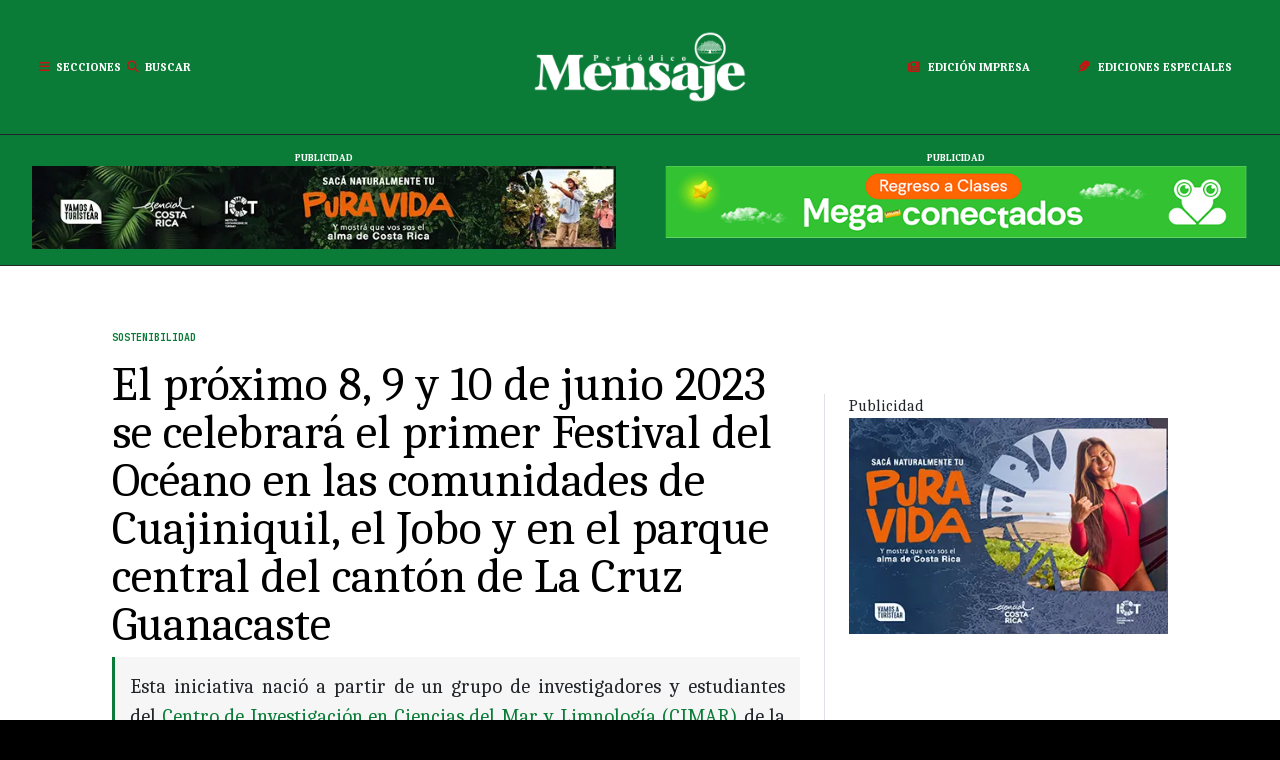

--- FILE ---
content_type: text/html; charset=utf-8
request_url: https://periodicomensaje.com/ambientales/10781-el-proximo-8-9-y-10-de-junio-2023-se-celebrara-el-primer-festival-del-oceano-en-las-comunidades-de-cuajiniquil-el-jobo-y-en-el-parque-central-del-canton-de-la-cruz-guanacaste
body_size: 69184
content:

<!DOCTYPE html>
<html class="com_content view-article layout-blog taks- style-02" lang="es-es" dir="ltr">

<head>
  <!-- after open head -->

<meta charset="utf-8">
	<meta name="viewport" content="width=device-width, initial-scale=1">
	<meta name="description" content="El próximo 8, 9 y 10 de junio 2023 se celebrará el primer Festival del Océano en las comunidades de Cuajiniquil, el Jobo y en el parque central del cantón de La Cruz Guanacaste.">
	<meta name="generator" content="Joomla! - Open Source Content Management">
	<title>El próximo 8, 9 y 10 de junio 2023 se celebrará el primer Festival del Océano en las comunidades de Cuajiniquil, el Jobo y en el parque central del cantón de La Cruz Guanacaste - Periódico Mensaje Guanacaste</title>
	<link href="/images/Recursos%20Mensaje/favicon.png" rel="icon" type="image/vnd.microsoft.icon">
	<link href="https://periodicomensaje.com/resultados?format=opensearch" rel="search" title="OpenSearch Periódico Mensaje Guanacaste" type="application/opensearchdescription+xml">

<link href="/media/vendor/awesomplete/css/awesomplete.css?1.1.7" rel="stylesheet">
	<link href="/media/vendor/joomla-custom-elements/css/joomla-alert.min.css?0.4.1" rel="stylesheet">
	<link href="/plugins/system/gavick/media/css/joomla-fontawesome.css" rel="stylesheet">
	<link href="/templates/gk_reporter/media/vendor/owl-carousel/owl.carousel.min.css" rel="stylesheet">
	<link href="/templates/gk_reporter/media/vendor/owl-carousel/owl.theme.default.min.css" rel="stylesheet">
	<link href="/plugins/system/gavick/media/css/gkmegamenu.css" rel="stylesheet">
	<link href="/templates/gk_reporter/acm/nav/css/style.css" rel="stylesheet">
	<link href="/templates/gk_reporter/media/css/template.css?4d44c1b0c30c52606f66d1276ce73f64" rel="stylesheet">
	<link href="https://fonts.googleapis.com" rel="preconnect">
	<link href="https://fonts.gstatic.com" rel="preconnect" crossorigin>
	<link href="https://fonts.googleapis.com/css2?family=Caladea:ital,wght@0,400;0,700&amp;display=swap" rel="stylesheet">
	<link href="https://fonts.googleapis.com/css2?family=Imbue:ital,wght@0,400;0,700&amp;display=swap" rel="stylesheet">
	<link href="https://fonts.googleapis.com/css2?family=JetBrains+Mono:ital,wght@0,400;0,500;0,700&amp;display=swap" rel="stylesheet">
	<style>
/* GK Color Presets */
[data-gk-theme="light"] {--gk-primary:#d05d5d;--gk-primary-rgb:208,93,93;--gk-secondary:#4f84b8;--gk-secondary-rgb:79,132,184;--gk-success:#198754;--gk-success-rgb:25,135,84;--gk-danger:#dc3545;--gk-danger-rgb:220,53,69;--gk-warning:#ffc107;--gk-warning-rgb:255,193,7;--gk-info:#0dcaf0;--gk-info-rgb:13,202,240;--gk-body-bg:#ffffff;--gk-body-bg-rgb:255,255,255;--gk-body-color:#212529;--gk-body-color-rgb:33,37,41;--gk-emphasis-color:#000000;--gk-emphasis-color-rgb:0,0,0;--gk-heading-color:#1E1E20;--gk-heading-color-rgb:30,30,32;--gk-link-color:#456496;--gk-link-color-rgb:69,100,150;--gk-link-hover-color:#3b5580;--gk-link-hover-color-rgb:59,85,128;--gk-border-color:#dee2e6;--gk-border-color-rgb:222,226,230;--gk-logo-color:#212529;--gk-logo-color-rgb:33,37,41;--gk-mega-bg:#000000;--gk-mega-bg-rgb:0,0,0;}
[data-gk-theme="mensaje"] {--gk-primary:#0a7c37;--gk-primary-rgb:10,124,55;--gk-secondary:#c21710;--gk-secondary-rgb:194,23,16;--gk-success:#0a7c37;--gk-success-rgb:10,124,55;--gk-danger:#c21710;--gk-danger-rgb:194,23,16;--gk-warning:#ffa305;--gk-warning-rgb:255,163,5;--gk-info:#29874e;--gk-info-rgb:41,135,78;--gk-body-bg:#ffffff;--gk-body-bg-rgb:255,255,255;--gk-body-color:#212529;--gk-body-color-rgb:33,37,41;--gk-emphasis-color:#0a7c37;--gk-emphasis-color-rgb:10,124,55;--gk-heading-color:#000000;--gk-heading-color-rgb:0,0,0;--gk-link-color:#0a7c37;--gk-link-color-rgb:10,124,55;--gk-link-hover-color:#01461f;--gk-link-hover-color-rgb:1,70,31;--gk-border-color:#dee2e6;--gk-border-color-rgb:222,226,230;--gk-logo-color:#ffffff;--gk-logo-color-rgb:255,255,255;--gk-mega-bg:#000000;--gk-mega-bg-rgb:0,0,0;}
</style>
	<style>
/* GK Google Fonts */
:root {--gk-body-font-family: 'Caladea', serif;--gk-heading-font-family: 'Imbue', serif;--gk-custom-font1-family: 'JetBrains Mono', monospace;}
</style>

<!--/media/vendor/jquery/js/jquery.min.js?3.7.1-->
	<script>/*! jQuery v3.7.1 | (c) OpenJS Foundation and other contributors | jquery.org/license */
!function(e,t){"use strict";"object"==typeof module&&"object"==typeof module.exports?module.exports=e.document?t(e,!0):function(e){if(!e.document)throw new Error("jQuery requires a window with a document");return t(e)}:t(e)}("undefined"!=typeof window?window:this,function(ie,e){"use strict";var oe=[],r=Object.getPrototypeOf,ae=oe.slice,g=oe.flat?function(e){return oe.flat.call(e)}:function(e){return oe.concat.apply([],e)},s=oe.push,se=oe.indexOf,n={},i=n.toString,ue=n.hasOwnProperty,o=ue.toString,a=o.call(Object),le={},v=function(e){return"function"==typeof e&&"number"!=typeof e.nodeType&&"function"!=typeof e.item},y=function(e){return null!=e&&e===e.window},C=ie.document,u={type:!0,src:!0,nonce:!0,noModule:!0};function m(e,t,n){var r,i,o=(n=n||C).createElement("script");if(o.text=e,t)for(r in u)(i=t[r]||t.getAttribute&&t.getAttribute(r))&&o.setAttribute(r,i);n.head.appendChild(o).parentNode.removeChild(o)}function x(e){return null==e?e+"":"object"==typeof e||"function"==typeof e?n[i.call(e)]||"object":typeof e}var t="3.7.1",l=/HTML$/i,ce=function(e,t){return new ce.fn.init(e,t)};function c(e){var t=!!e&&"length"in e&&e.length,n=x(e);return!v(e)&&!y(e)&&("array"===n||0===t||"number"==typeof t&&0<t&&t-1 in e)}function fe(e,t){return e.nodeName&&e.nodeName.toLowerCase()===t.toLowerCase()}ce.fn=ce.prototype={jquery:t,constructor:ce,length:0,toArray:function(){return ae.call(this)},get:function(e){return null==e?ae.call(this):e<0?this[e+this.length]:this[e]},pushStack:function(e){var t=ce.merge(this.constructor(),e);return t.prevObject=this,t},each:function(e){return ce.each(this,e)},map:function(n){return this.pushStack(ce.map(this,function(e,t){return n.call(e,t,e)}))},slice:function(){return this.pushStack(ae.apply(this,arguments))},first:function(){return this.eq(0)},last:function(){return this.eq(-1)},even:function(){return this.pushStack(ce.grep(this,function(e,t){return(t+1)%2}))},odd:function(){return this.pushStack(ce.grep(this,function(e,t){return t%2}))},eq:function(e){var t=this.length,n=+e+(e<0?t:0);return this.pushStack(0<=n&&n<t?[this[n]]:[])},end:function(){return this.prevObject||this.constructor()},push:s,sort:oe.sort,splice:oe.splice},ce.extend=ce.fn.extend=function(){var e,t,n,r,i,o,a=arguments[0]||{},s=1,u=arguments.length,l=!1;for("boolean"==typeof a&&(l=a,a=arguments[s]||{},s++),"object"==typeof a||v(a)||(a={}),s===u&&(a=this,s--);s<u;s++)if(null!=(e=arguments[s]))for(t in e)r=e[t],"__proto__"!==t&&a!==r&&(l&&r&&(ce.isPlainObject(r)||(i=Array.isArray(r)))?(n=a[t],o=i&&!Array.isArray(n)?[]:i||ce.isPlainObject(n)?n:{},i=!1,a[t]=ce.extend(l,o,r)):void 0!==r&&(a[t]=r));return a},ce.extend({expando:"jQuery"+(t+Math.random()).replace(/\D/g,""),isReady:!0,error:function(e){throw new Error(e)},noop:function(){},isPlainObject:function(e){var t,n;return!(!e||"[object Object]"!==i.call(e))&&(!(t=r(e))||"function"==typeof(n=ue.call(t,"constructor")&&t.constructor)&&o.call(n)===a)},isEmptyObject:function(e){var t;for(t in e)return!1;return!0},globalEval:function(e,t,n){m(e,{nonce:t&&t.nonce},n)},each:function(e,t){var n,r=0;if(c(e)){for(n=e.length;r<n;r++)if(!1===t.call(e[r],r,e[r]))break}else for(r in e)if(!1===t.call(e[r],r,e[r]))break;return e},text:function(e){var t,n="",r=0,i=e.nodeType;if(!i)while(t=e[r++])n+=ce.text(t);return 1===i||11===i?e.textContent:9===i?e.documentElement.textContent:3===i||4===i?e.nodeValue:n},makeArray:function(e,t){var n=t||[];return null!=e&&(c(Object(e))?ce.merge(n,"string"==typeof e?[e]:e):s.call(n,e)),n},inArray:function(e,t,n){return null==t?-1:se.call(t,e,n)},isXMLDoc:function(e){var t=e&&e.namespaceURI,n=e&&(e.ownerDocument||e).documentElement;return!l.test(t||n&&n.nodeName||"HTML")},merge:function(e,t){for(var n=+t.length,r=0,i=e.length;r<n;r++)e[i++]=t[r];return e.length=i,e},grep:function(e,t,n){for(var r=[],i=0,o=e.length,a=!n;i<o;i++)!t(e[i],i)!==a&&r.push(e[i]);return r},map:function(e,t,n){var r,i,o=0,a=[];if(c(e))for(r=e.length;o<r;o++)null!=(i=t(e[o],o,n))&&a.push(i);else for(o in e)null!=(i=t(e[o],o,n))&&a.push(i);return g(a)},guid:1,support:le}),"function"==typeof Symbol&&(ce.fn[Symbol.iterator]=oe[Symbol.iterator]),ce.each("Boolean Number String Function Array Date RegExp Object Error Symbol".split(" "),function(e,t){n["[object "+t+"]"]=t.toLowerCase()});var pe=oe.pop,de=oe.sort,he=oe.splice,ge="[\\x20\\t\\r\\n\\f]",ve=new RegExp("^"+ge+"+|((?:^|[^\\\\])(?:\\\\.)*)"+ge+"+$","g");ce.contains=function(e,t){var n=t&&t.parentNode;return e===n||!(!n||1!==n.nodeType||!(e.contains?e.contains(n):e.compareDocumentPosition&&16&e.compareDocumentPosition(n)))};var f=/([\0-\x1f\x7f]|^-?\d)|^-$|[^\x80-\uFFFF\w-]/g;function p(e,t){return t?"\0"===e?"\ufffd":e.slice(0,-1)+"\\"+e.charCodeAt(e.length-1).toString(16)+" ":"\\"+e}ce.escapeSelector=function(e){return(e+"").replace(f,p)};var ye=C,me=s;!function(){var e,b,w,o,a,T,r,C,d,i,k=me,S=ce.expando,E=0,n=0,s=W(),c=W(),u=W(),h=W(),l=function(e,t){return e===t&&(a=!0),0},f="checked|selected|async|autofocus|autoplay|controls|defer|disabled|hidden|ismap|loop|multiple|open|readonly|required|scoped",t="(?:\\\\[\\da-fA-F]{1,6}"+ge+"?|\\\\[^\\r\\n\\f]|[\\w-]|[^\0-\\x7f])+",p="\\["+ge+"*("+t+")(?:"+ge+"*([*^$|!~]?=)"+ge+"*(?:'((?:\\\\.|[^\\\\'])*)'|\"((?:\\\\.|[^\\\\\"])*)\"|("+t+"))|)"+ge+"*\\]",g=":("+t+")(?:\\((('((?:\\\\.|[^\\\\'])*)'|\"((?:\\\\.|[^\\\\\"])*)\")|((?:\\\\.|[^\\\\()[\\]]|"+p+")*)|.*)\\)|)",v=new RegExp(ge+"+","g"),y=new RegExp("^"+ge+"*,"+ge+"*"),m=new RegExp("^"+ge+"*([>+~]|"+ge+")"+ge+"*"),x=new RegExp(ge+"|>"),j=new RegExp(g),A=new RegExp("^"+t+"$"),D={ID:new RegExp("^#("+t+")"),CLASS:new RegExp("^\\.("+t+")"),TAG:new RegExp("^("+t+"|[*])"),ATTR:new RegExp("^"+p),PSEUDO:new RegExp("^"+g),CHILD:new RegExp("^:(only|first|last|nth|nth-last)-(child|of-type)(?:\\("+ge+"*(even|odd|(([+-]|)(\\d*)n|)"+ge+"*(?:([+-]|)"+ge+"*(\\d+)|))"+ge+"*\\)|)","i"),bool:new RegExp("^(?:"+f+")$","i"),needsContext:new RegExp("^"+ge+"*[>+~]|:(even|odd|eq|gt|lt|nth|first|last)(?:\\("+ge+"*((?:-\\d)?\\d*)"+ge+"*\\)|)(?=[^-]|$)","i")},N=/^(?:input|select|textarea|button)$/i,q=/^h\d$/i,L=/^(?:#([\w-]+)|(\w+)|\.([\w-]+))$/,H=/[+~]/,O=new RegExp("\\\\[\\da-fA-F]{1,6}"+ge+"?|\\\\([^\\r\\n\\f])","g"),P=function(e,t){var n="0x"+e.slice(1)-65536;return t||(n<0?String.fromCharCode(n+65536):String.fromCharCode(n>>10|55296,1023&n|56320))},M=function(){V()},R=J(function(e){return!0===e.disabled&&fe(e,"fieldset")},{dir:"parentNode",next:"legend"});try{k.apply(oe=ae.call(ye.childNodes),ye.childNodes),oe[ye.childNodes.length].nodeType}catch(e){k={apply:function(e,t){me.apply(e,ae.call(t))},call:function(e){me.apply(e,ae.call(arguments,1))}}}function I(t,e,n,r){var i,o,a,s,u,l,c,f=e&&e.ownerDocument,p=e?e.nodeType:9;if(n=n||[],"string"!=typeof t||!t||1!==p&&9!==p&&11!==p)return n;if(!r&&(V(e),e=e||T,C)){if(11!==p&&(u=L.exec(t)))if(i=u[1]){if(9===p){if(!(a=e.getElementById(i)))return n;if(a.id===i)return k.call(n,a),n}else if(f&&(a=f.getElementById(i))&&I.contains(e,a)&&a.id===i)return k.call(n,a),n}else{if(u[2])return k.apply(n,e.getElementsByTagName(t)),n;if((i=u[3])&&e.getElementsByClassName)return k.apply(n,e.getElementsByClassName(i)),n}if(!(h[t+" "]||d&&d.test(t))){if(c=t,f=e,1===p&&(x.test(t)||m.test(t))){(f=H.test(t)&&U(e.parentNode)||e)==e&&le.scope||((s=e.getAttribute("id"))?s=ce.escapeSelector(s):e.setAttribute("id",s=S)),o=(l=Y(t)).length;while(o--)l[o]=(s?"#"+s:":scope")+" "+Q(l[o]);c=l.join(",")}try{return k.apply(n,f.querySelectorAll(c)),n}catch(e){h(t,!0)}finally{s===S&&e.removeAttribute("id")}}}return re(t.replace(ve,"$1"),e,n,r)}function W(){var r=[];return function e(t,n){return r.push(t+" ")>b.cacheLength&&delete e[r.shift()],e[t+" "]=n}}function F(e){return e[S]=!0,e}function $(e){var t=T.createElement("fieldset");try{return!!e(t)}catch(e){return!1}finally{t.parentNode&&t.parentNode.removeChild(t),t=null}}function B(t){return function(e){return fe(e,"input")&&e.type===t}}function _(t){return function(e){return(fe(e,"input")||fe(e,"button"))&&e.type===t}}function z(t){return function(e){return"form"in e?e.parentNode&&!1===e.disabled?"label"in e?"label"in e.parentNode?e.parentNode.disabled===t:e.disabled===t:e.isDisabled===t||e.isDisabled!==!t&&R(e)===t:e.disabled===t:"label"in e&&e.disabled===t}}function X(a){return F(function(o){return o=+o,F(function(e,t){var n,r=a([],e.length,o),i=r.length;while(i--)e[n=r[i]]&&(e[n]=!(t[n]=e[n]))})})}function U(e){return e&&"undefined"!=typeof e.getElementsByTagName&&e}function V(e){var t,n=e?e.ownerDocument||e:ye;return n!=T&&9===n.nodeType&&n.documentElement&&(r=(T=n).documentElement,C=!ce.isXMLDoc(T),i=r.matches||r.webkitMatchesSelector||r.msMatchesSelector,r.msMatchesSelector&&ye!=T&&(t=T.defaultView)&&t.top!==t&&t.addEventListener("unload",M),le.getById=$(function(e){return r.appendChild(e).id=ce.expando,!T.getElementsByName||!T.getElementsByName(ce.expando).length}),le.disconnectedMatch=$(function(e){return i.call(e,"*")}),le.scope=$(function(){return T.querySelectorAll(":scope")}),le.cssHas=$(function(){try{return T.querySelector(":has(*,:jqfake)"),!1}catch(e){return!0}}),le.getById?(b.filter.ID=function(e){var t=e.replace(O,P);return function(e){return e.getAttribute("id")===t}},b.find.ID=function(e,t){if("undefined"!=typeof t.getElementById&&C){var n=t.getElementById(e);return n?[n]:[]}}):(b.filter.ID=function(e){var n=e.replace(O,P);return function(e){var t="undefined"!=typeof e.getAttributeNode&&e.getAttributeNode("id");return t&&t.value===n}},b.find.ID=function(e,t){if("undefined"!=typeof t.getElementById&&C){var n,r,i,o=t.getElementById(e);if(o){if((n=o.getAttributeNode("id"))&&n.value===e)return[o];i=t.getElementsByName(e),r=0;while(o=i[r++])if((n=o.getAttributeNode("id"))&&n.value===e)return[o]}return[]}}),b.find.TAG=function(e,t){return"undefined"!=typeof t.getElementsByTagName?t.getElementsByTagName(e):t.querySelectorAll(e)},b.find.CLASS=function(e,t){if("undefined"!=typeof t.getElementsByClassName&&C)return t.getElementsByClassName(e)},d=[],$(function(e){var t;r.appendChild(e).innerHTML="<a id='"+S+"' href='' disabled='disabled'></a><select id='"+S+"-\r\\' disabled='disabled'><option selected=''></option></select>",e.querySelectorAll("[selected]").length||d.push("\\["+ge+"*(?:value|"+f+")"),e.querySelectorAll("[id~="+S+"-]").length||d.push("~="),e.querySelectorAll("a#"+S+"+*").length||d.push(".#.+[+~]"),e.querySelectorAll(":checked").length||d.push(":checked"),(t=T.createElement("input")).setAttribute("type","hidden"),e.appendChild(t).setAttribute("name","D"),r.appendChild(e).disabled=!0,2!==e.querySelectorAll(":disabled").length&&d.push(":enabled",":disabled"),(t=T.createElement("input")).setAttribute("name",""),e.appendChild(t),e.querySelectorAll("[name='']").length||d.push("\\["+ge+"*name"+ge+"*="+ge+"*(?:''|\"\")")}),le.cssHas||d.push(":has"),d=d.length&&new RegExp(d.join("|")),l=function(e,t){if(e===t)return a=!0,0;var n=!e.compareDocumentPosition-!t.compareDocumentPosition;return n||(1&(n=(e.ownerDocument||e)==(t.ownerDocument||t)?e.compareDocumentPosition(t):1)||!le.sortDetached&&t.compareDocumentPosition(e)===n?e===T||e.ownerDocument==ye&&I.contains(ye,e)?-1:t===T||t.ownerDocument==ye&&I.contains(ye,t)?1:o?se.call(o,e)-se.call(o,t):0:4&n?-1:1)}),T}for(e in I.matches=function(e,t){return I(e,null,null,t)},I.matchesSelector=function(e,t){if(V(e),C&&!h[t+" "]&&(!d||!d.test(t)))try{var n=i.call(e,t);if(n||le.disconnectedMatch||e.document&&11!==e.document.nodeType)return n}catch(e){h(t,!0)}return 0<I(t,T,null,[e]).length},I.contains=function(e,t){return(e.ownerDocument||e)!=T&&V(e),ce.contains(e,t)},I.attr=function(e,t){(e.ownerDocument||e)!=T&&V(e);var n=b.attrHandle[t.toLowerCase()],r=n&&ue.call(b.attrHandle,t.toLowerCase())?n(e,t,!C):void 0;return void 0!==r?r:e.getAttribute(t)},I.error=function(e){throw new Error("Syntax error, unrecognized expression: "+e)},ce.uniqueSort=function(e){var t,n=[],r=0,i=0;if(a=!le.sortStable,o=!le.sortStable&&ae.call(e,0),de.call(e,l),a){while(t=e[i++])t===e[i]&&(r=n.push(i));while(r--)he.call(e,n[r],1)}return o=null,e},ce.fn.uniqueSort=function(){return this.pushStack(ce.uniqueSort(ae.apply(this)))},(b=ce.expr={cacheLength:50,createPseudo:F,match:D,attrHandle:{},find:{},relative:{">":{dir:"parentNode",first:!0}," ":{dir:"parentNode"},"+":{dir:"previousSibling",first:!0},"~":{dir:"previousSibling"}},preFilter:{ATTR:function(e){return e[1]=e[1].replace(O,P),e[3]=(e[3]||e[4]||e[5]||"").replace(O,P),"~="===e[2]&&(e[3]=" "+e[3]+" "),e.slice(0,4)},CHILD:function(e){return e[1]=e[1].toLowerCase(),"nth"===e[1].slice(0,3)?(e[3]||I.error(e[0]),e[4]=+(e[4]?e[5]+(e[6]||1):2*("even"===e[3]||"odd"===e[3])),e[5]=+(e[7]+e[8]||"odd"===e[3])):e[3]&&I.error(e[0]),e},PSEUDO:function(e){var t,n=!e[6]&&e[2];return D.CHILD.test(e[0])?null:(e[3]?e[2]=e[4]||e[5]||"":n&&j.test(n)&&(t=Y(n,!0))&&(t=n.indexOf(")",n.length-t)-n.length)&&(e[0]=e[0].slice(0,t),e[2]=n.slice(0,t)),e.slice(0,3))}},filter:{TAG:function(e){var t=e.replace(O,P).toLowerCase();return"*"===e?function(){return!0}:function(e){return fe(e,t)}},CLASS:function(e){var t=s[e+" "];return t||(t=new RegExp("(^|"+ge+")"+e+"("+ge+"|$)"))&&s(e,function(e){return t.test("string"==typeof e.className&&e.className||"undefined"!=typeof e.getAttribute&&e.getAttribute("class")||"")})},ATTR:function(n,r,i){return function(e){var t=I.attr(e,n);return null==t?"!="===r:!r||(t+="","="===r?t===i:"!="===r?t!==i:"^="===r?i&&0===t.indexOf(i):"*="===r?i&&-1<t.indexOf(i):"$="===r?i&&t.slice(-i.length)===i:"~="===r?-1<(" "+t.replace(v," ")+" ").indexOf(i):"|="===r&&(t===i||t.slice(0,i.length+1)===i+"-"))}},CHILD:function(d,e,t,h,g){var v="nth"!==d.slice(0,3),y="last"!==d.slice(-4),m="of-type"===e;return 1===h&&0===g?function(e){return!!e.parentNode}:function(e,t,n){var r,i,o,a,s,u=v!==y?"nextSibling":"previousSibling",l=e.parentNode,c=m&&e.nodeName.toLowerCase(),f=!n&&!m,p=!1;if(l){if(v){while(u){o=e;while(o=o[u])if(m?fe(o,c):1===o.nodeType)return!1;s=u="only"===d&&!s&&"nextSibling"}return!0}if(s=[y?l.firstChild:l.lastChild],y&&f){p=(a=(r=(i=l[S]||(l[S]={}))[d]||[])[0]===E&&r[1])&&r[2],o=a&&l.childNodes[a];while(o=++a&&o&&o[u]||(p=a=0)||s.pop())if(1===o.nodeType&&++p&&o===e){i[d]=[E,a,p];break}}else if(f&&(p=a=(r=(i=e[S]||(e[S]={}))[d]||[])[0]===E&&r[1]),!1===p)while(o=++a&&o&&o[u]||(p=a=0)||s.pop())if((m?fe(o,c):1===o.nodeType)&&++p&&(f&&((i=o[S]||(o[S]={}))[d]=[E,p]),o===e))break;return(p-=g)===h||p%h==0&&0<=p/h}}},PSEUDO:function(e,o){var t,a=b.pseudos[e]||b.setFilters[e.toLowerCase()]||I.error("unsupported pseudo: "+e);return a[S]?a(o):1<a.length?(t=[e,e,"",o],b.setFilters.hasOwnProperty(e.toLowerCase())?F(function(e,t){var n,r=a(e,o),i=r.length;while(i--)e[n=se.call(e,r[i])]=!(t[n]=r[i])}):function(e){return a(e,0,t)}):a}},pseudos:{not:F(function(e){var r=[],i=[],s=ne(e.replace(ve,"$1"));return s[S]?F(function(e,t,n,r){var i,o=s(e,null,r,[]),a=e.length;while(a--)(i=o[a])&&(e[a]=!(t[a]=i))}):function(e,t,n){return r[0]=e,s(r,null,n,i),r[0]=null,!i.pop()}}),has:F(function(t){return function(e){return 0<I(t,e).length}}),contains:F(function(t){return t=t.replace(O,P),function(e){return-1<(e.textContent||ce.text(e)).indexOf(t)}}),lang:F(function(n){return A.test(n||"")||I.error("unsupported lang: "+n),n=n.replace(O,P).toLowerCase(),function(e){var t;do{if(t=C?e.lang:e.getAttribute("xml:lang")||e.getAttribute("lang"))return(t=t.toLowerCase())===n||0===t.indexOf(n+"-")}while((e=e.parentNode)&&1===e.nodeType);return!1}}),target:function(e){var t=ie.location&&ie.location.hash;return t&&t.slice(1)===e.id},root:function(e){return e===r},focus:function(e){return e===function(){try{return T.activeElement}catch(e){}}()&&T.hasFocus()&&!!(e.type||e.href||~e.tabIndex)},enabled:z(!1),disabled:z(!0),checked:function(e){return fe(e,"input")&&!!e.checked||fe(e,"option")&&!!e.selected},selected:function(e){return e.parentNode&&e.parentNode.selectedIndex,!0===e.selected},empty:function(e){for(e=e.firstChild;e;e=e.nextSibling)if(e.nodeType<6)return!1;return!0},parent:function(e){return!b.pseudos.empty(e)},header:function(e){return q.test(e.nodeName)},input:function(e){return N.test(e.nodeName)},button:function(e){return fe(e,"input")&&"button"===e.type||fe(e,"button")},text:function(e){var t;return fe(e,"input")&&"text"===e.type&&(null==(t=e.getAttribute("type"))||"text"===t.toLowerCase())},first:X(function(){return[0]}),last:X(function(e,t){return[t-1]}),eq:X(function(e,t,n){return[n<0?n+t:n]}),even:X(function(e,t){for(var n=0;n<t;n+=2)e.push(n);return e}),odd:X(function(e,t){for(var n=1;n<t;n+=2)e.push(n);return e}),lt:X(function(e,t,n){var r;for(r=n<0?n+t:t<n?t:n;0<=--r;)e.push(r);return e}),gt:X(function(e,t,n){for(var r=n<0?n+t:n;++r<t;)e.push(r);return e})}}).pseudos.nth=b.pseudos.eq,{radio:!0,checkbox:!0,file:!0,password:!0,image:!0})b.pseudos[e]=B(e);for(e in{submit:!0,reset:!0})b.pseudos[e]=_(e);function G(){}function Y(e,t){var n,r,i,o,a,s,u,l=c[e+" "];if(l)return t?0:l.slice(0);a=e,s=[],u=b.preFilter;while(a){for(o in n&&!(r=y.exec(a))||(r&&(a=a.slice(r[0].length)||a),s.push(i=[])),n=!1,(r=m.exec(a))&&(n=r.shift(),i.push({value:n,type:r[0].replace(ve," ")}),a=a.slice(n.length)),b.filter)!(r=D[o].exec(a))||u[o]&&!(r=u[o](r))||(n=r.shift(),i.push({value:n,type:o,matches:r}),a=a.slice(n.length));if(!n)break}return t?a.length:a?I.error(e):c(e,s).slice(0)}function Q(e){for(var t=0,n=e.length,r="";t<n;t++)r+=e[t].value;return r}function J(a,e,t){var s=e.dir,u=e.next,l=u||s,c=t&&"parentNode"===l,f=n++;return e.first?function(e,t,n){while(e=e[s])if(1===e.nodeType||c)return a(e,t,n);return!1}:function(e,t,n){var r,i,o=[E,f];if(n){while(e=e[s])if((1===e.nodeType||c)&&a(e,t,n))return!0}else while(e=e[s])if(1===e.nodeType||c)if(i=e[S]||(e[S]={}),u&&fe(e,u))e=e[s]||e;else{if((r=i[l])&&r[0]===E&&r[1]===f)return o[2]=r[2];if((i[l]=o)[2]=a(e,t,n))return!0}return!1}}function K(i){return 1<i.length?function(e,t,n){var r=i.length;while(r--)if(!i[r](e,t,n))return!1;return!0}:i[0]}function Z(e,t,n,r,i){for(var o,a=[],s=0,u=e.length,l=null!=t;s<u;s++)(o=e[s])&&(n&&!n(o,r,i)||(a.push(o),l&&t.push(s)));return a}function ee(d,h,g,v,y,e){return v&&!v[S]&&(v=ee(v)),y&&!y[S]&&(y=ee(y,e)),F(function(e,t,n,r){var i,o,a,s,u=[],l=[],c=t.length,f=e||function(e,t,n){for(var r=0,i=t.length;r<i;r++)I(e,t[r],n);return n}(h||"*",n.nodeType?[n]:n,[]),p=!d||!e&&h?f:Z(f,u,d,n,r);if(g?g(p,s=y||(e?d:c||v)?[]:t,n,r):s=p,v){i=Z(s,l),v(i,[],n,r),o=i.length;while(o--)(a=i[o])&&(s[l[o]]=!(p[l[o]]=a))}if(e){if(y||d){if(y){i=[],o=s.length;while(o--)(a=s[o])&&i.push(p[o]=a);y(null,s=[],i,r)}o=s.length;while(o--)(a=s[o])&&-1<(i=y?se.call(e,a):u[o])&&(e[i]=!(t[i]=a))}}else s=Z(s===t?s.splice(c,s.length):s),y?y(null,t,s,r):k.apply(t,s)})}function te(e){for(var i,t,n,r=e.length,o=b.relative[e[0].type],a=o||b.relative[" "],s=o?1:0,u=J(function(e){return e===i},a,!0),l=J(function(e){return-1<se.call(i,e)},a,!0),c=[function(e,t,n){var r=!o&&(n||t!=w)||((i=t).nodeType?u(e,t,n):l(e,t,n));return i=null,r}];s<r;s++)if(t=b.relative[e[s].type])c=[J(K(c),t)];else{if((t=b.filter[e[s].type].apply(null,e[s].matches))[S]){for(n=++s;n<r;n++)if(b.relative[e[n].type])break;return ee(1<s&&K(c),1<s&&Q(e.slice(0,s-1).concat({value:" "===e[s-2].type?"*":""})).replace(ve,"$1"),t,s<n&&te(e.slice(s,n)),n<r&&te(e=e.slice(n)),n<r&&Q(e))}c.push(t)}return K(c)}function ne(e,t){var n,v,y,m,x,r,i=[],o=[],a=u[e+" "];if(!a){t||(t=Y(e)),n=t.length;while(n--)(a=te(t[n]))[S]?i.push(a):o.push(a);(a=u(e,(v=o,m=0<(y=i).length,x=0<v.length,r=function(e,t,n,r,i){var o,a,s,u=0,l="0",c=e&&[],f=[],p=w,d=e||x&&b.find.TAG("*",i),h=E+=null==p?1:Math.random()||.1,g=d.length;for(i&&(w=t==T||t||i);l!==g&&null!=(o=d[l]);l++){if(x&&o){a=0,t||o.ownerDocument==T||(V(o),n=!C);while(s=v[a++])if(s(o,t||T,n)){k.call(r,o);break}i&&(E=h)}m&&((o=!s&&o)&&u--,e&&c.push(o))}if(u+=l,m&&l!==u){a=0;while(s=y[a++])s(c,f,t,n);if(e){if(0<u)while(l--)c[l]||f[l]||(f[l]=pe.call(r));f=Z(f)}k.apply(r,f),i&&!e&&0<f.length&&1<u+y.length&&ce.uniqueSort(r)}return i&&(E=h,w=p),c},m?F(r):r))).selector=e}return a}function re(e,t,n,r){var i,o,a,s,u,l="function"==typeof e&&e,c=!r&&Y(e=l.selector||e);if(n=n||[],1===c.length){if(2<(o=c[0]=c[0].slice(0)).length&&"ID"===(a=o[0]).type&&9===t.nodeType&&C&&b.relative[o[1].type]){if(!(t=(b.find.ID(a.matches[0].replace(O,P),t)||[])[0]))return n;l&&(t=t.parentNode),e=e.slice(o.shift().value.length)}i=D.needsContext.test(e)?0:o.length;while(i--){if(a=o[i],b.relative[s=a.type])break;if((u=b.find[s])&&(r=u(a.matches[0].replace(O,P),H.test(o[0].type)&&U(t.parentNode)||t))){if(o.splice(i,1),!(e=r.length&&Q(o)))return k.apply(n,r),n;break}}}return(l||ne(e,c))(r,t,!C,n,!t||H.test(e)&&U(t.parentNode)||t),n}G.prototype=b.filters=b.pseudos,b.setFilters=new G,le.sortStable=S.split("").sort(l).join("")===S,V(),le.sortDetached=$(function(e){return 1&e.compareDocumentPosition(T.createElement("fieldset"))}),ce.find=I,ce.expr[":"]=ce.expr.pseudos,ce.unique=ce.uniqueSort,I.compile=ne,I.select=re,I.setDocument=V,I.tokenize=Y,I.escape=ce.escapeSelector,I.getText=ce.text,I.isXML=ce.isXMLDoc,I.selectors=ce.expr,I.support=ce.support,I.uniqueSort=ce.uniqueSort}();var d=function(e,t,n){var r=[],i=void 0!==n;while((e=e[t])&&9!==e.nodeType)if(1===e.nodeType){if(i&&ce(e).is(n))break;r.push(e)}return r},h=function(e,t){for(var n=[];e;e=e.nextSibling)1===e.nodeType&&e!==t&&n.push(e);return n},b=ce.expr.match.needsContext,w=/^<([a-z][^\/\0>:\x20\t\r\n\f]*)[\x20\t\r\n\f]*\/?>(?:<\/\1>|)$/i;function T(e,n,r){return v(n)?ce.grep(e,function(e,t){return!!n.call(e,t,e)!==r}):n.nodeType?ce.grep(e,function(e){return e===n!==r}):"string"!=typeof n?ce.grep(e,function(e){return-1<se.call(n,e)!==r}):ce.filter(n,e,r)}ce.filter=function(e,t,n){var r=t[0];return n&&(e=":not("+e+")"),1===t.length&&1===r.nodeType?ce.find.matchesSelector(r,e)?[r]:[]:ce.find.matches(e,ce.grep(t,function(e){return 1===e.nodeType}))},ce.fn.extend({find:function(e){var t,n,r=this.length,i=this;if("string"!=typeof e)return this.pushStack(ce(e).filter(function(){for(t=0;t<r;t++)if(ce.contains(i[t],this))return!0}));for(n=this.pushStack([]),t=0;t<r;t++)ce.find(e,i[t],n);return 1<r?ce.uniqueSort(n):n},filter:function(e){return this.pushStack(T(this,e||[],!1))},not:function(e){return this.pushStack(T(this,e||[],!0))},is:function(e){return!!T(this,"string"==typeof e&&b.test(e)?ce(e):e||[],!1).length}});var k,S=/^(?:\s*(<[\w\W]+>)[^>]*|#([\w-]+))$/;(ce.fn.init=function(e,t,n){var r,i;if(!e)return this;if(n=n||k,"string"==typeof e){if(!(r="<"===e[0]&&">"===e[e.length-1]&&3<=e.length?[null,e,null]:S.exec(e))||!r[1]&&t)return!t||t.jquery?(t||n).find(e):this.constructor(t).find(e);if(r[1]){if(t=t instanceof ce?t[0]:t,ce.merge(this,ce.parseHTML(r[1],t&&t.nodeType?t.ownerDocument||t:C,!0)),w.test(r[1])&&ce.isPlainObject(t))for(r in t)v(this[r])?this[r](t[r]):this.attr(r,t[r]);return this}return(i=C.getElementById(r[2]))&&(this[0]=i,this.length=1),this}return e.nodeType?(this[0]=e,this.length=1,this):v(e)?void 0!==n.ready?n.ready(e):e(ce):ce.makeArray(e,this)}).prototype=ce.fn,k=ce(C);var E=/^(?:parents|prev(?:Until|All))/,j={children:!0,contents:!0,next:!0,prev:!0};function A(e,t){while((e=e[t])&&1!==e.nodeType);return e}ce.fn.extend({has:function(e){var t=ce(e,this),n=t.length;return this.filter(function(){for(var e=0;e<n;e++)if(ce.contains(this,t[e]))return!0})},closest:function(e,t){var n,r=0,i=this.length,o=[],a="string"!=typeof e&&ce(e);if(!b.test(e))for(;r<i;r++)for(n=this[r];n&&n!==t;n=n.parentNode)if(n.nodeType<11&&(a?-1<a.index(n):1===n.nodeType&&ce.find.matchesSelector(n,e))){o.push(n);break}return this.pushStack(1<o.length?ce.uniqueSort(o):o)},index:function(e){return e?"string"==typeof e?se.call(ce(e),this[0]):se.call(this,e.jquery?e[0]:e):this[0]&&this[0].parentNode?this.first().prevAll().length:-1},add:function(e,t){return this.pushStack(ce.uniqueSort(ce.merge(this.get(),ce(e,t))))},addBack:function(e){return this.add(null==e?this.prevObject:this.prevObject.filter(e))}}),ce.each({parent:function(e){var t=e.parentNode;return t&&11!==t.nodeType?t:null},parents:function(e){return d(e,"parentNode")},parentsUntil:function(e,t,n){return d(e,"parentNode",n)},next:function(e){return A(e,"nextSibling")},prev:function(e){return A(e,"previousSibling")},nextAll:function(e){return d(e,"nextSibling")},prevAll:function(e){return d(e,"previousSibling")},nextUntil:function(e,t,n){return d(e,"nextSibling",n)},prevUntil:function(e,t,n){return d(e,"previousSibling",n)},siblings:function(e){return h((e.parentNode||{}).firstChild,e)},children:function(e){return h(e.firstChild)},contents:function(e){return null!=e.contentDocument&&r(e.contentDocument)?e.contentDocument:(fe(e,"template")&&(e=e.content||e),ce.merge([],e.childNodes))}},function(r,i){ce.fn[r]=function(e,t){var n=ce.map(this,i,e);return"Until"!==r.slice(-5)&&(t=e),t&&"string"==typeof t&&(n=ce.filter(t,n)),1<this.length&&(j[r]||ce.uniqueSort(n),E.test(r)&&n.reverse()),this.pushStack(n)}});var D=/[^\x20\t\r\n\f]+/g;function N(e){return e}function q(e){throw e}function L(e,t,n,r){var i;try{e&&v(i=e.promise)?i.call(e).done(t).fail(n):e&&v(i=e.then)?i.call(e,t,n):t.apply(void 0,[e].slice(r))}catch(e){n.apply(void 0,[e])}}ce.Callbacks=function(r){var e,n;r="string"==typeof r?(e=r,n={},ce.each(e.match(D)||[],function(e,t){n[t]=!0}),n):ce.extend({},r);var i,t,o,a,s=[],u=[],l=-1,c=function(){for(a=a||r.once,o=i=!0;u.length;l=-1){t=u.shift();while(++l<s.length)!1===s[l].apply(t[0],t[1])&&r.stopOnFalse&&(l=s.length,t=!1)}r.memory||(t=!1),i=!1,a&&(s=t?[]:"")},f={add:function(){return s&&(t&&!i&&(l=s.length-1,u.push(t)),function n(e){ce.each(e,function(e,t){v(t)?r.unique&&f.has(t)||s.push(t):t&&t.length&&"string"!==x(t)&&n(t)})}(arguments),t&&!i&&c()),this},remove:function(){return ce.each(arguments,function(e,t){var n;while(-1<(n=ce.inArray(t,s,n)))s.splice(n,1),n<=l&&l--}),this},has:function(e){return e?-1<ce.inArray(e,s):0<s.length},empty:function(){return s&&(s=[]),this},disable:function(){return a=u=[],s=t="",this},disabled:function(){return!s},lock:function(){return a=u=[],t||i||(s=t=""),this},locked:function(){return!!a},fireWith:function(e,t){return a||(t=[e,(t=t||[]).slice?t.slice():t],u.push(t),i||c()),this},fire:function(){return f.fireWith(this,arguments),this},fired:function(){return!!o}};return f},ce.extend({Deferred:function(e){var o=[["notify","progress",ce.Callbacks("memory"),ce.Callbacks("memory"),2],["resolve","done",ce.Callbacks("once memory"),ce.Callbacks("once memory"),0,"resolved"],["reject","fail",ce.Callbacks("once memory"),ce.Callbacks("once memory"),1,"rejected"]],i="pending",a={state:function(){return i},always:function(){return s.done(arguments).fail(arguments),this},"catch":function(e){return a.then(null,e)},pipe:function(){var i=arguments;return ce.Deferred(function(r){ce.each(o,function(e,t){var n=v(i[t[4]])&&i[t[4]];s[t[1]](function(){var e=n&&n.apply(this,arguments);e&&v(e.promise)?e.promise().progress(r.notify).done(r.resolve).fail(r.reject):r[t[0]+"With"](this,n?[e]:arguments)})}),i=null}).promise()},then:function(t,n,r){var u=0;function l(i,o,a,s){return function(){var n=this,r=arguments,e=function(){var e,t;if(!(i<u)){if((e=a.apply(n,r))===o.promise())throw new TypeError("Thenable self-resolution");t=e&&("object"==typeof e||"function"==typeof e)&&e.then,v(t)?s?t.call(e,l(u,o,N,s),l(u,o,q,s)):(u++,t.call(e,l(u,o,N,s),l(u,o,q,s),l(u,o,N,o.notifyWith))):(a!==N&&(n=void 0,r=[e]),(s||o.resolveWith)(n,r))}},t=s?e:function(){try{e()}catch(e){ce.Deferred.exceptionHook&&ce.Deferred.exceptionHook(e,t.error),u<=i+1&&(a!==q&&(n=void 0,r=[e]),o.rejectWith(n,r))}};i?t():(ce.Deferred.getErrorHook?t.error=ce.Deferred.getErrorHook():ce.Deferred.getStackHook&&(t.error=ce.Deferred.getStackHook()),ie.setTimeout(t))}}return ce.Deferred(function(e){o[0][3].add(l(0,e,v(r)?r:N,e.notifyWith)),o[1][3].add(l(0,e,v(t)?t:N)),o[2][3].add(l(0,e,v(n)?n:q))}).promise()},promise:function(e){return null!=e?ce.extend(e,a):a}},s={};return ce.each(o,function(e,t){var n=t[2],r=t[5];a[t[1]]=n.add,r&&n.add(function(){i=r},o[3-e][2].disable,o[3-e][3].disable,o[0][2].lock,o[0][3].lock),n.add(t[3].fire),s[t[0]]=function(){return s[t[0]+"With"](this===s?void 0:this,arguments),this},s[t[0]+"With"]=n.fireWith}),a.promise(s),e&&e.call(s,s),s},when:function(e){var n=arguments.length,t=n,r=Array(t),i=ae.call(arguments),o=ce.Deferred(),a=function(t){return function(e){r[t]=this,i[t]=1<arguments.length?ae.call(arguments):e,--n||o.resolveWith(r,i)}};if(n<=1&&(L(e,o.done(a(t)).resolve,o.reject,!n),"pending"===o.state()||v(i[t]&&i[t].then)))return o.then();while(t--)L(i[t],a(t),o.reject);return o.promise()}});var H=/^(Eval|Internal|Range|Reference|Syntax|Type|URI)Error$/;ce.Deferred.exceptionHook=function(e,t){ie.console&&ie.console.warn&&e&&H.test(e.name)&&ie.console.warn("jQuery.Deferred exception: "+e.message,e.stack,t)},ce.readyException=function(e){ie.setTimeout(function(){throw e})};var O=ce.Deferred();function P(){C.removeEventListener("DOMContentLoaded",P),ie.removeEventListener("load",P),ce.ready()}ce.fn.ready=function(e){return O.then(e)["catch"](function(e){ce.readyException(e)}),this},ce.extend({isReady:!1,readyWait:1,ready:function(e){(!0===e?--ce.readyWait:ce.isReady)||(ce.isReady=!0)!==e&&0<--ce.readyWait||O.resolveWith(C,[ce])}}),ce.ready.then=O.then,"complete"===C.readyState||"loading"!==C.readyState&&!C.documentElement.doScroll?ie.setTimeout(ce.ready):(C.addEventListener("DOMContentLoaded",P),ie.addEventListener("load",P));var M=function(e,t,n,r,i,o,a){var s=0,u=e.length,l=null==n;if("object"===x(n))for(s in i=!0,n)M(e,t,s,n[s],!0,o,a);else if(void 0!==r&&(i=!0,v(r)||(a=!0),l&&(a?(t.call(e,r),t=null):(l=t,t=function(e,t,n){return l.call(ce(e),n)})),t))for(;s<u;s++)t(e[s],n,a?r:r.call(e[s],s,t(e[s],n)));return i?e:l?t.call(e):u?t(e[0],n):o},R=/^-ms-/,I=/-([a-z])/g;function W(e,t){return t.toUpperCase()}function F(e){return e.replace(R,"ms-").replace(I,W)}var $=function(e){return 1===e.nodeType||9===e.nodeType||!+e.nodeType};function B(){this.expando=ce.expando+B.uid++}B.uid=1,B.prototype={cache:function(e){var t=e[this.expando];return t||(t={},$(e)&&(e.nodeType?e[this.expando]=t:Object.defineProperty(e,this.expando,{value:t,configurable:!0}))),t},set:function(e,t,n){var r,i=this.cache(e);if("string"==typeof t)i[F(t)]=n;else for(r in t)i[F(r)]=t[r];return i},get:function(e,t){return void 0===t?this.cache(e):e[this.expando]&&e[this.expando][F(t)]},access:function(e,t,n){return void 0===t||t&&"string"==typeof t&&void 0===n?this.get(e,t):(this.set(e,t,n),void 0!==n?n:t)},remove:function(e,t){var n,r=e[this.expando];if(void 0!==r){if(void 0!==t){n=(t=Array.isArray(t)?t.map(F):(t=F(t))in r?[t]:t.match(D)||[]).length;while(n--)delete r[t[n]]}(void 0===t||ce.isEmptyObject(r))&&(e.nodeType?e[this.expando]=void 0:delete e[this.expando])}},hasData:function(e){var t=e[this.expando];return void 0!==t&&!ce.isEmptyObject(t)}};var _=new B,z=new B,X=/^(?:\{[\w\W]*\}|\[[\w\W]*\])$/,U=/[A-Z]/g;function V(e,t,n){var r,i;if(void 0===n&&1===e.nodeType)if(r="data-"+t.replace(U,"-$&").toLowerCase(),"string"==typeof(n=e.getAttribute(r))){try{n="true"===(i=n)||"false"!==i&&("null"===i?null:i===+i+""?+i:X.test(i)?JSON.parse(i):i)}catch(e){}z.set(e,t,n)}else n=void 0;return n}ce.extend({hasData:function(e){return z.hasData(e)||_.hasData(e)},data:function(e,t,n){return z.access(e,t,n)},removeData:function(e,t){z.remove(e,t)},_data:function(e,t,n){return _.access(e,t,n)},_removeData:function(e,t){_.remove(e,t)}}),ce.fn.extend({data:function(n,e){var t,r,i,o=this[0],a=o&&o.attributes;if(void 0===n){if(this.length&&(i=z.get(o),1===o.nodeType&&!_.get(o,"hasDataAttrs"))){t=a.length;while(t--)a[t]&&0===(r=a[t].name).indexOf("data-")&&(r=F(r.slice(5)),V(o,r,i[r]));_.set(o,"hasDataAttrs",!0)}return i}return"object"==typeof n?this.each(function(){z.set(this,n)}):M(this,function(e){var t;if(o&&void 0===e)return void 0!==(t=z.get(o,n))?t:void 0!==(t=V(o,n))?t:void 0;this.each(function(){z.set(this,n,e)})},null,e,1<arguments.length,null,!0)},removeData:function(e){return this.each(function(){z.remove(this,e)})}}),ce.extend({queue:function(e,t,n){var r;if(e)return t=(t||"fx")+"queue",r=_.get(e,t),n&&(!r||Array.isArray(n)?r=_.access(e,t,ce.makeArray(n)):r.push(n)),r||[]},dequeue:function(e,t){t=t||"fx";var n=ce.queue(e,t),r=n.length,i=n.shift(),o=ce._queueHooks(e,t);"inprogress"===i&&(i=n.shift(),r--),i&&("fx"===t&&n.unshift("inprogress"),delete o.stop,i.call(e,function(){ce.dequeue(e,t)},o)),!r&&o&&o.empty.fire()},_queueHooks:function(e,t){var n=t+"queueHooks";return _.get(e,n)||_.access(e,n,{empty:ce.Callbacks("once memory").add(function(){_.remove(e,[t+"queue",n])})})}}),ce.fn.extend({queue:function(t,n){var e=2;return"string"!=typeof t&&(n=t,t="fx",e--),arguments.length<e?ce.queue(this[0],t):void 0===n?this:this.each(function(){var e=ce.queue(this,t,n);ce._queueHooks(this,t),"fx"===t&&"inprogress"!==e[0]&&ce.dequeue(this,t)})},dequeue:function(e){return this.each(function(){ce.dequeue(this,e)})},clearQueue:function(e){return this.queue(e||"fx",[])},promise:function(e,t){var n,r=1,i=ce.Deferred(),o=this,a=this.length,s=function(){--r||i.resolveWith(o,[o])};"string"!=typeof e&&(t=e,e=void 0),e=e||"fx";while(a--)(n=_.get(o[a],e+"queueHooks"))&&n.empty&&(r++,n.empty.add(s));return s(),i.promise(t)}});var G=/[+-]?(?:\d*\.|)\d+(?:[eE][+-]?\d+|)/.source,Y=new RegExp("^(?:([+-])=|)("+G+")([a-z%]*)$","i"),Q=["Top","Right","Bottom","Left"],J=C.documentElement,K=function(e){return ce.contains(e.ownerDocument,e)},Z={composed:!0};J.getRootNode&&(K=function(e){return ce.contains(e.ownerDocument,e)||e.getRootNode(Z)===e.ownerDocument});var ee=function(e,t){return"none"===(e=t||e).style.display||""===e.style.display&&K(e)&&"none"===ce.css(e,"display")};function te(e,t,n,r){var i,o,a=20,s=r?function(){return r.cur()}:function(){return ce.css(e,t,"")},u=s(),l=n&&n[3]||(ce.cssNumber[t]?"":"px"),c=e.nodeType&&(ce.cssNumber[t]||"px"!==l&&+u)&&Y.exec(ce.css(e,t));if(c&&c[3]!==l){u/=2,l=l||c[3],c=+u||1;while(a--)ce.style(e,t,c+l),(1-o)*(1-(o=s()/u||.5))<=0&&(a=0),c/=o;c*=2,ce.style(e,t,c+l),n=n||[]}return n&&(c=+c||+u||0,i=n[1]?c+(n[1]+1)*n[2]:+n[2],r&&(r.unit=l,r.start=c,r.end=i)),i}var ne={};function re(e,t){for(var n,r,i,o,a,s,u,l=[],c=0,f=e.length;c<f;c++)(r=e[c]).style&&(n=r.style.display,t?("none"===n&&(l[c]=_.get(r,"display")||null,l[c]||(r.style.display="")),""===r.style.display&&ee(r)&&(l[c]=(u=a=o=void 0,a=(i=r).ownerDocument,s=i.nodeName,(u=ne[s])||(o=a.body.appendChild(a.createElement(s)),u=ce.css(o,"display"),o.parentNode.removeChild(o),"none"===u&&(u="block"),ne[s]=u)))):"none"!==n&&(l[c]="none",_.set(r,"display",n)));for(c=0;c<f;c++)null!=l[c]&&(e[c].style.display=l[c]);return e}ce.fn.extend({show:function(){return re(this,!0)},hide:function(){return re(this)},toggle:function(e){return"boolean"==typeof e?e?this.show():this.hide():this.each(function(){ee(this)?ce(this).show():ce(this).hide()})}});var xe,be,we=/^(?:checkbox|radio)$/i,Te=/<([a-z][^\/\0>\x20\t\r\n\f]*)/i,Ce=/^$|^module$|\/(?:java|ecma)script/i;xe=C.createDocumentFragment().appendChild(C.createElement("div")),(be=C.createElement("input")).setAttribute("type","radio"),be.setAttribute("checked","checked"),be.setAttribute("name","t"),xe.appendChild(be),le.checkClone=xe.cloneNode(!0).cloneNode(!0).lastChild.checked,xe.innerHTML="<textarea>x</textarea>",le.noCloneChecked=!!xe.cloneNode(!0).lastChild.defaultValue,xe.innerHTML="<option></option>",le.option=!!xe.lastChild;var ke={thead:[1,"<table>","</table>"],col:[2,"<table><colgroup>","</colgroup></table>"],tr:[2,"<table><tbody>","</tbody></table>"],td:[3,"<table><tbody><tr>","</tr></tbody></table>"],_default:[0,"",""]};function Se(e,t){var n;return n="undefined"!=typeof e.getElementsByTagName?e.getElementsByTagName(t||"*"):"undefined"!=typeof e.querySelectorAll?e.querySelectorAll(t||"*"):[],void 0===t||t&&fe(e,t)?ce.merge([e],n):n}function Ee(e,t){for(var n=0,r=e.length;n<r;n++)_.set(e[n],"globalEval",!t||_.get(t[n],"globalEval"))}ke.tbody=ke.tfoot=ke.colgroup=ke.caption=ke.thead,ke.th=ke.td,le.option||(ke.optgroup=ke.option=[1,"<select multiple='multiple'>","</select>"]);var je=/<|&#?\w+;/;function Ae(e,t,n,r,i){for(var o,a,s,u,l,c,f=t.createDocumentFragment(),p=[],d=0,h=e.length;d<h;d++)if((o=e[d])||0===o)if("object"===x(o))ce.merge(p,o.nodeType?[o]:o);else if(je.test(o)){a=a||f.appendChild(t.createElement("div")),s=(Te.exec(o)||["",""])[1].toLowerCase(),u=ke[s]||ke._default,a.innerHTML=u[1]+ce.htmlPrefilter(o)+u[2],c=u[0];while(c--)a=a.lastChild;ce.merge(p,a.childNodes),(a=f.firstChild).textContent=""}else p.push(t.createTextNode(o));f.textContent="",d=0;while(o=p[d++])if(r&&-1<ce.inArray(o,r))i&&i.push(o);else if(l=K(o),a=Se(f.appendChild(o),"script"),l&&Ee(a),n){c=0;while(o=a[c++])Ce.test(o.type||"")&&n.push(o)}return f}var De=/^([^.]*)(?:\.(.+)|)/;function Ne(){return!0}function qe(){return!1}function Le(e,t,n,r,i,o){var a,s;if("object"==typeof t){for(s in"string"!=typeof n&&(r=r||n,n=void 0),t)Le(e,s,n,r,t[s],o);return e}if(null==r&&null==i?(i=n,r=n=void 0):null==i&&("string"==typeof n?(i=r,r=void 0):(i=r,r=n,n=void 0)),!1===i)i=qe;else if(!i)return e;return 1===o&&(a=i,(i=function(e){return ce().off(e),a.apply(this,arguments)}).guid=a.guid||(a.guid=ce.guid++)),e.each(function(){ce.event.add(this,t,i,r,n)})}function He(e,r,t){t?(_.set(e,r,!1),ce.event.add(e,r,{namespace:!1,handler:function(e){var t,n=_.get(this,r);if(1&e.isTrigger&&this[r]){if(n)(ce.event.special[r]||{}).delegateType&&e.stopPropagation();else if(n=ae.call(arguments),_.set(this,r,n),this[r](),t=_.get(this,r),_.set(this,r,!1),n!==t)return e.stopImmediatePropagation(),e.preventDefault(),t}else n&&(_.set(this,r,ce.event.trigger(n[0],n.slice(1),this)),e.stopPropagation(),e.isImmediatePropagationStopped=Ne)}})):void 0===_.get(e,r)&&ce.event.add(e,r,Ne)}ce.event={global:{},add:function(t,e,n,r,i){var o,a,s,u,l,c,f,p,d,h,g,v=_.get(t);if($(t)){n.handler&&(n=(o=n).handler,i=o.selector),i&&ce.find.matchesSelector(J,i),n.guid||(n.guid=ce.guid++),(u=v.events)||(u=v.events=Object.create(null)),(a=v.handle)||(a=v.handle=function(e){return"undefined"!=typeof ce&&ce.event.triggered!==e.type?ce.event.dispatch.apply(t,arguments):void 0}),l=(e=(e||"").match(D)||[""]).length;while(l--)d=g=(s=De.exec(e[l])||[])[1],h=(s[2]||"").split(".").sort(),d&&(f=ce.event.special[d]||{},d=(i?f.delegateType:f.bindType)||d,f=ce.event.special[d]||{},c=ce.extend({type:d,origType:g,data:r,handler:n,guid:n.guid,selector:i,needsContext:i&&ce.expr.match.needsContext.test(i),namespace:h.join(".")},o),(p=u[d])||((p=u[d]=[]).delegateCount=0,f.setup&&!1!==f.setup.call(t,r,h,a)||t.addEventListener&&t.addEventListener(d,a)),f.add&&(f.add.call(t,c),c.handler.guid||(c.handler.guid=n.guid)),i?p.splice(p.delegateCount++,0,c):p.push(c),ce.event.global[d]=!0)}},remove:function(e,t,n,r,i){var o,a,s,u,l,c,f,p,d,h,g,v=_.hasData(e)&&_.get(e);if(v&&(u=v.events)){l=(t=(t||"").match(D)||[""]).length;while(l--)if(d=g=(s=De.exec(t[l])||[])[1],h=(s[2]||"").split(".").sort(),d){f=ce.event.special[d]||{},p=u[d=(r?f.delegateType:f.bindType)||d]||[],s=s[2]&&new RegExp("(^|\\.)"+h.join("\\.(?:.*\\.|)")+"(\\.|$)"),a=o=p.length;while(o--)c=p[o],!i&&g!==c.origType||n&&n.guid!==c.guid||s&&!s.test(c.namespace)||r&&r!==c.selector&&("**"!==r||!c.selector)||(p.splice(o,1),c.selector&&p.delegateCount--,f.remove&&f.remove.call(e,c));a&&!p.length&&(f.teardown&&!1!==f.teardown.call(e,h,v.handle)||ce.removeEvent(e,d,v.handle),delete u[d])}else for(d in u)ce.event.remove(e,d+t[l],n,r,!0);ce.isEmptyObject(u)&&_.remove(e,"handle events")}},dispatch:function(e){var t,n,r,i,o,a,s=new Array(arguments.length),u=ce.event.fix(e),l=(_.get(this,"events")||Object.create(null))[u.type]||[],c=ce.event.special[u.type]||{};for(s[0]=u,t=1;t<arguments.length;t++)s[t]=arguments[t];if(u.delegateTarget=this,!c.preDispatch||!1!==c.preDispatch.call(this,u)){a=ce.event.handlers.call(this,u,l),t=0;while((i=a[t++])&&!u.isPropagationStopped()){u.currentTarget=i.elem,n=0;while((o=i.handlers[n++])&&!u.isImmediatePropagationStopped())u.rnamespace&&!1!==o.namespace&&!u.rnamespace.test(o.namespace)||(u.handleObj=o,u.data=o.data,void 0!==(r=((ce.event.special[o.origType]||{}).handle||o.handler).apply(i.elem,s))&&!1===(u.result=r)&&(u.preventDefault(),u.stopPropagation()))}return c.postDispatch&&c.postDispatch.call(this,u),u.result}},handlers:function(e,t){var n,r,i,o,a,s=[],u=t.delegateCount,l=e.target;if(u&&l.nodeType&&!("click"===e.type&&1<=e.button))for(;l!==this;l=l.parentNode||this)if(1===l.nodeType&&("click"!==e.type||!0!==l.disabled)){for(o=[],a={},n=0;n<u;n++)void 0===a[i=(r=t[n]).selector+" "]&&(a[i]=r.needsContext?-1<ce(i,this).index(l):ce.find(i,this,null,[l]).length),a[i]&&o.push(r);o.length&&s.push({elem:l,handlers:o})}return l=this,u<t.length&&s.push({elem:l,handlers:t.slice(u)}),s},addProp:function(t,e){Object.defineProperty(ce.Event.prototype,t,{enumerable:!0,configurable:!0,get:v(e)?function(){if(this.originalEvent)return e(this.originalEvent)}:function(){if(this.originalEvent)return this.originalEvent[t]},set:function(e){Object.defineProperty(this,t,{enumerable:!0,configurable:!0,writable:!0,value:e})}})},fix:function(e){return e[ce.expando]?e:new ce.Event(e)},special:{load:{noBubble:!0},click:{setup:function(e){var t=this||e;return we.test(t.type)&&t.click&&fe(t,"input")&&He(t,"click",!0),!1},trigger:function(e){var t=this||e;return we.test(t.type)&&t.click&&fe(t,"input")&&He(t,"click"),!0},_default:function(e){var t=e.target;return we.test(t.type)&&t.click&&fe(t,"input")&&_.get(t,"click")||fe(t,"a")}},beforeunload:{postDispatch:function(e){void 0!==e.result&&e.originalEvent&&(e.originalEvent.returnValue=e.result)}}}},ce.removeEvent=function(e,t,n){e.removeEventListener&&e.removeEventListener(t,n)},ce.Event=function(e,t){if(!(this instanceof ce.Event))return new ce.Event(e,t);e&&e.type?(this.originalEvent=e,this.type=e.type,this.isDefaultPrevented=e.defaultPrevented||void 0===e.defaultPrevented&&!1===e.returnValue?Ne:qe,this.target=e.target&&3===e.target.nodeType?e.target.parentNode:e.target,this.currentTarget=e.currentTarget,this.relatedTarget=e.relatedTarget):this.type=e,t&&ce.extend(this,t),this.timeStamp=e&&e.timeStamp||Date.now(),this[ce.expando]=!0},ce.Event.prototype={constructor:ce.Event,isDefaultPrevented:qe,isPropagationStopped:qe,isImmediatePropagationStopped:qe,isSimulated:!1,preventDefault:function(){var e=this.originalEvent;this.isDefaultPrevented=Ne,e&&!this.isSimulated&&e.preventDefault()},stopPropagation:function(){var e=this.originalEvent;this.isPropagationStopped=Ne,e&&!this.isSimulated&&e.stopPropagation()},stopImmediatePropagation:function(){var e=this.originalEvent;this.isImmediatePropagationStopped=Ne,e&&!this.isSimulated&&e.stopImmediatePropagation(),this.stopPropagation()}},ce.each({altKey:!0,bubbles:!0,cancelable:!0,changedTouches:!0,ctrlKey:!0,detail:!0,eventPhase:!0,metaKey:!0,pageX:!0,pageY:!0,shiftKey:!0,view:!0,"char":!0,code:!0,charCode:!0,key:!0,keyCode:!0,button:!0,buttons:!0,clientX:!0,clientY:!0,offsetX:!0,offsetY:!0,pointerId:!0,pointerType:!0,screenX:!0,screenY:!0,targetTouches:!0,toElement:!0,touches:!0,which:!0},ce.event.addProp),ce.each({focus:"focusin",blur:"focusout"},function(r,i){function o(e){if(C.documentMode){var t=_.get(this,"handle"),n=ce.event.fix(e);n.type="focusin"===e.type?"focus":"blur",n.isSimulated=!0,t(e),n.target===n.currentTarget&&t(n)}else ce.event.simulate(i,e.target,ce.event.fix(e))}ce.event.special[r]={setup:function(){var e;if(He(this,r,!0),!C.documentMode)return!1;(e=_.get(this,i))||this.addEventListener(i,o),_.set(this,i,(e||0)+1)},trigger:function(){return He(this,r),!0},teardown:function(){var e;if(!C.documentMode)return!1;(e=_.get(this,i)-1)?_.set(this,i,e):(this.removeEventListener(i,o),_.remove(this,i))},_default:function(e){return _.get(e.target,r)},delegateType:i},ce.event.special[i]={setup:function(){var e=this.ownerDocument||this.document||this,t=C.documentMode?this:e,n=_.get(t,i);n||(C.documentMode?this.addEventListener(i,o):e.addEventListener(r,o,!0)),_.set(t,i,(n||0)+1)},teardown:function(){var e=this.ownerDocument||this.document||this,t=C.documentMode?this:e,n=_.get(t,i)-1;n?_.set(t,i,n):(C.documentMode?this.removeEventListener(i,o):e.removeEventListener(r,o,!0),_.remove(t,i))}}}),ce.each({mouseenter:"mouseover",mouseleave:"mouseout",pointerenter:"pointerover",pointerleave:"pointerout"},function(e,i){ce.event.special[e]={delegateType:i,bindType:i,handle:function(e){var t,n=e.relatedTarget,r=e.handleObj;return n&&(n===this||ce.contains(this,n))||(e.type=r.origType,t=r.handler.apply(this,arguments),e.type=i),t}}}),ce.fn.extend({on:function(e,t,n,r){return Le(this,e,t,n,r)},one:function(e,t,n,r){return Le(this,e,t,n,r,1)},off:function(e,t,n){var r,i;if(e&&e.preventDefault&&e.handleObj)return r=e.handleObj,ce(e.delegateTarget).off(r.namespace?r.origType+"."+r.namespace:r.origType,r.selector,r.handler),this;if("object"==typeof e){for(i in e)this.off(i,t,e[i]);return this}return!1!==t&&"function"!=typeof t||(n=t,t=void 0),!1===n&&(n=qe),this.each(function(){ce.event.remove(this,e,n,t)})}});var Oe=/<script|<style|<link/i,Pe=/checked\s*(?:[^=]|=\s*.checked.)/i,Me=/^\s*<!\[CDATA\[|\]\]>\s*$/g;function Re(e,t){return fe(e,"table")&&fe(11!==t.nodeType?t:t.firstChild,"tr")&&ce(e).children("tbody")[0]||e}function Ie(e){return e.type=(null!==e.getAttribute("type"))+"/"+e.type,e}function We(e){return"true/"===(e.type||"").slice(0,5)?e.type=e.type.slice(5):e.removeAttribute("type"),e}function Fe(e,t){var n,r,i,o,a,s;if(1===t.nodeType){if(_.hasData(e)&&(s=_.get(e).events))for(i in _.remove(t,"handle events"),s)for(n=0,r=s[i].length;n<r;n++)ce.event.add(t,i,s[i][n]);z.hasData(e)&&(o=z.access(e),a=ce.extend({},o),z.set(t,a))}}function $e(n,r,i,o){r=g(r);var e,t,a,s,u,l,c=0,f=n.length,p=f-1,d=r[0],h=v(d);if(h||1<f&&"string"==typeof d&&!le.checkClone&&Pe.test(d))return n.each(function(e){var t=n.eq(e);h&&(r[0]=d.call(this,e,t.html())),$e(t,r,i,o)});if(f&&(t=(e=Ae(r,n[0].ownerDocument,!1,n,o)).firstChild,1===e.childNodes.length&&(e=t),t||o)){for(s=(a=ce.map(Se(e,"script"),Ie)).length;c<f;c++)u=e,c!==p&&(u=ce.clone(u,!0,!0),s&&ce.merge(a,Se(u,"script"))),i.call(n[c],u,c);if(s)for(l=a[a.length-1].ownerDocument,ce.map(a,We),c=0;c<s;c++)u=a[c],Ce.test(u.type||"")&&!_.access(u,"globalEval")&&ce.contains(l,u)&&(u.src&&"module"!==(u.type||"").toLowerCase()?ce._evalUrl&&!u.noModule&&ce._evalUrl(u.src,{nonce:u.nonce||u.getAttribute("nonce")},l):m(u.textContent.replace(Me,""),u,l))}return n}function Be(e,t,n){for(var r,i=t?ce.filter(t,e):e,o=0;null!=(r=i[o]);o++)n||1!==r.nodeType||ce.cleanData(Se(r)),r.parentNode&&(n&&K(r)&&Ee(Se(r,"script")),r.parentNode.removeChild(r));return e}ce.extend({htmlPrefilter:function(e){return e},clone:function(e,t,n){var r,i,o,a,s,u,l,c=e.cloneNode(!0),f=K(e);if(!(le.noCloneChecked||1!==e.nodeType&&11!==e.nodeType||ce.isXMLDoc(e)))for(a=Se(c),r=0,i=(o=Se(e)).length;r<i;r++)s=o[r],u=a[r],void 0,"input"===(l=u.nodeName.toLowerCase())&&we.test(s.type)?u.checked=s.checked:"input"!==l&&"textarea"!==l||(u.defaultValue=s.defaultValue);if(t)if(n)for(o=o||Se(e),a=a||Se(c),r=0,i=o.length;r<i;r++)Fe(o[r],a[r]);else Fe(e,c);return 0<(a=Se(c,"script")).length&&Ee(a,!f&&Se(e,"script")),c},cleanData:function(e){for(var t,n,r,i=ce.event.special,o=0;void 0!==(n=e[o]);o++)if($(n)){if(t=n[_.expando]){if(t.events)for(r in t.events)i[r]?ce.event.remove(n,r):ce.removeEvent(n,r,t.handle);n[_.expando]=void 0}n[z.expando]&&(n[z.expando]=void 0)}}}),ce.fn.extend({detach:function(e){return Be(this,e,!0)},remove:function(e){return Be(this,e)},text:function(e){return M(this,function(e){return void 0===e?ce.text(this):this.empty().each(function(){1!==this.nodeType&&11!==this.nodeType&&9!==this.nodeType||(this.textContent=e)})},null,e,arguments.length)},append:function(){return $e(this,arguments,function(e){1!==this.nodeType&&11!==this.nodeType&&9!==this.nodeType||Re(this,e).appendChild(e)})},prepend:function(){return $e(this,arguments,function(e){if(1===this.nodeType||11===this.nodeType||9===this.nodeType){var t=Re(this,e);t.insertBefore(e,t.firstChild)}})},before:function(){return $e(this,arguments,function(e){this.parentNode&&this.parentNode.insertBefore(e,this)})},after:function(){return $e(this,arguments,function(e){this.parentNode&&this.parentNode.insertBefore(e,this.nextSibling)})},empty:function(){for(var e,t=0;null!=(e=this[t]);t++)1===e.nodeType&&(ce.cleanData(Se(e,!1)),e.textContent="");return this},clone:function(e,t){return e=null!=e&&e,t=null==t?e:t,this.map(function(){return ce.clone(this,e,t)})},html:function(e){return M(this,function(e){var t=this[0]||{},n=0,r=this.length;if(void 0===e&&1===t.nodeType)return t.innerHTML;if("string"==typeof e&&!Oe.test(e)&&!ke[(Te.exec(e)||["",""])[1].toLowerCase()]){e=ce.htmlPrefilter(e);try{for(;n<r;n++)1===(t=this[n]||{}).nodeType&&(ce.cleanData(Se(t,!1)),t.innerHTML=e);t=0}catch(e){}}t&&this.empty().append(e)},null,e,arguments.length)},replaceWith:function(){var n=[];return $e(this,arguments,function(e){var t=this.parentNode;ce.inArray(this,n)<0&&(ce.cleanData(Se(this)),t&&t.replaceChild(e,this))},n)}}),ce.each({appendTo:"append",prependTo:"prepend",insertBefore:"before",insertAfter:"after",replaceAll:"replaceWith"},function(e,a){ce.fn[e]=function(e){for(var t,n=[],r=ce(e),i=r.length-1,o=0;o<=i;o++)t=o===i?this:this.clone(!0),ce(r[o])[a](t),s.apply(n,t.get());return this.pushStack(n)}});var _e=new RegExp("^("+G+")(?!px)[a-z%]+$","i"),ze=/^--/,Xe=function(e){var t=e.ownerDocument.defaultView;return t&&t.opener||(t=ie),t.getComputedStyle(e)},Ue=function(e,t,n){var r,i,o={};for(i in t)o[i]=e.style[i],e.style[i]=t[i];for(i in r=n.call(e),t)e.style[i]=o[i];return r},Ve=new RegExp(Q.join("|"),"i");function Ge(e,t,n){var r,i,o,a,s=ze.test(t),u=e.style;return(n=n||Xe(e))&&(a=n.getPropertyValue(t)||n[t],s&&a&&(a=a.replace(ve,"$1")||void 0),""!==a||K(e)||(a=ce.style(e,t)),!le.pixelBoxStyles()&&_e.test(a)&&Ve.test(t)&&(r=u.width,i=u.minWidth,o=u.maxWidth,u.minWidth=u.maxWidth=u.width=a,a=n.width,u.width=r,u.minWidth=i,u.maxWidth=o)),void 0!==a?a+"":a}function Ye(e,t){return{get:function(){if(!e())return(this.get=t).apply(this,arguments);delete this.get}}}!function(){function e(){if(l){u.style.cssText="position:absolute;left:-11111px;width:60px;margin-top:1px;padding:0;border:0",l.style.cssText="position:relative;display:block;box-sizing:border-box;overflow:scroll;margin:auto;border:1px;padding:1px;width:60%;top:1%",J.appendChild(u).appendChild(l);var e=ie.getComputedStyle(l);n="1%"!==e.top,s=12===t(e.marginLeft),l.style.right="60%",o=36===t(e.right),r=36===t(e.width),l.style.position="absolute",i=12===t(l.offsetWidth/3),J.removeChild(u),l=null}}function t(e){return Math.round(parseFloat(e))}var n,r,i,o,a,s,u=C.createElement("div"),l=C.createElement("div");l.style&&(l.style.backgroundClip="content-box",l.cloneNode(!0).style.backgroundClip="",le.clearCloneStyle="content-box"===l.style.backgroundClip,ce.extend(le,{boxSizingReliable:function(){return e(),r},pixelBoxStyles:function(){return e(),o},pixelPosition:function(){return e(),n},reliableMarginLeft:function(){return e(),s},scrollboxSize:function(){return e(),i},reliableTrDimensions:function(){var e,t,n,r;return null==a&&(e=C.createElement("table"),t=C.createElement("tr"),n=C.createElement("div"),e.style.cssText="position:absolute;left:-11111px;border-collapse:separate",t.style.cssText="box-sizing:content-box;border:1px solid",t.style.height="1px",n.style.height="9px",n.style.display="block",J.appendChild(e).appendChild(t).appendChild(n),r=ie.getComputedStyle(t),a=parseInt(r.height,10)+parseInt(r.borderTopWidth,10)+parseInt(r.borderBottomWidth,10)===t.offsetHeight,J.removeChild(e)),a}}))}();var Qe=["Webkit","Moz","ms"],Je=C.createElement("div").style,Ke={};function Ze(e){var t=ce.cssProps[e]||Ke[e];return t||(e in Je?e:Ke[e]=function(e){var t=e[0].toUpperCase()+e.slice(1),n=Qe.length;while(n--)if((e=Qe[n]+t)in Je)return e}(e)||e)}var et=/^(none|table(?!-c[ea]).+)/,tt={position:"absolute",visibility:"hidden",display:"block"},nt={letterSpacing:"0",fontWeight:"400"};function rt(e,t,n){var r=Y.exec(t);return r?Math.max(0,r[2]-(n||0))+(r[3]||"px"):t}function it(e,t,n,r,i,o){var a="width"===t?1:0,s=0,u=0,l=0;if(n===(r?"border":"content"))return 0;for(;a<4;a+=2)"margin"===n&&(l+=ce.css(e,n+Q[a],!0,i)),r?("content"===n&&(u-=ce.css(e,"padding"+Q[a],!0,i)),"margin"!==n&&(u-=ce.css(e,"border"+Q[a]+"Width",!0,i))):(u+=ce.css(e,"padding"+Q[a],!0,i),"padding"!==n?u+=ce.css(e,"border"+Q[a]+"Width",!0,i):s+=ce.css(e,"border"+Q[a]+"Width",!0,i));return!r&&0<=o&&(u+=Math.max(0,Math.ceil(e["offset"+t[0].toUpperCase()+t.slice(1)]-o-u-s-.5))||0),u+l}function ot(e,t,n){var r=Xe(e),i=(!le.boxSizingReliable()||n)&&"border-box"===ce.css(e,"boxSizing",!1,r),o=i,a=Ge(e,t,r),s="offset"+t[0].toUpperCase()+t.slice(1);if(_e.test(a)){if(!n)return a;a="auto"}return(!le.boxSizingReliable()&&i||!le.reliableTrDimensions()&&fe(e,"tr")||"auto"===a||!parseFloat(a)&&"inline"===ce.css(e,"display",!1,r))&&e.getClientRects().length&&(i="border-box"===ce.css(e,"boxSizing",!1,r),(o=s in e)&&(a=e[s])),(a=parseFloat(a)||0)+it(e,t,n||(i?"border":"content"),o,r,a)+"px"}function at(e,t,n,r,i){return new at.prototype.init(e,t,n,r,i)}ce.extend({cssHooks:{opacity:{get:function(e,t){if(t){var n=Ge(e,"opacity");return""===n?"1":n}}}},cssNumber:{animationIterationCount:!0,aspectRatio:!0,borderImageSlice:!0,columnCount:!0,flexGrow:!0,flexShrink:!0,fontWeight:!0,gridArea:!0,gridColumn:!0,gridColumnEnd:!0,gridColumnStart:!0,gridRow:!0,gridRowEnd:!0,gridRowStart:!0,lineHeight:!0,opacity:!0,order:!0,orphans:!0,scale:!0,widows:!0,zIndex:!0,zoom:!0,fillOpacity:!0,floodOpacity:!0,stopOpacity:!0,strokeMiterlimit:!0,strokeOpacity:!0},cssProps:{},style:function(e,t,n,r){if(e&&3!==e.nodeType&&8!==e.nodeType&&e.style){var i,o,a,s=F(t),u=ze.test(t),l=e.style;if(u||(t=Ze(s)),a=ce.cssHooks[t]||ce.cssHooks[s],void 0===n)return a&&"get"in a&&void 0!==(i=a.get(e,!1,r))?i:l[t];"string"===(o=typeof n)&&(i=Y.exec(n))&&i[1]&&(n=te(e,t,i),o="number"),null!=n&&n==n&&("number"!==o||u||(n+=i&&i[3]||(ce.cssNumber[s]?"":"px")),le.clearCloneStyle||""!==n||0!==t.indexOf("background")||(l[t]="inherit"),a&&"set"in a&&void 0===(n=a.set(e,n,r))||(u?l.setProperty(t,n):l[t]=n))}},css:function(e,t,n,r){var i,o,a,s=F(t);return ze.test(t)||(t=Ze(s)),(a=ce.cssHooks[t]||ce.cssHooks[s])&&"get"in a&&(i=a.get(e,!0,n)),void 0===i&&(i=Ge(e,t,r)),"normal"===i&&t in nt&&(i=nt[t]),""===n||n?(o=parseFloat(i),!0===n||isFinite(o)?o||0:i):i}}),ce.each(["height","width"],function(e,u){ce.cssHooks[u]={get:function(e,t,n){if(t)return!et.test(ce.css(e,"display"))||e.getClientRects().length&&e.getBoundingClientRect().width?ot(e,u,n):Ue(e,tt,function(){return ot(e,u,n)})},set:function(e,t,n){var r,i=Xe(e),o=!le.scrollboxSize()&&"absolute"===i.position,a=(o||n)&&"border-box"===ce.css(e,"boxSizing",!1,i),s=n?it(e,u,n,a,i):0;return a&&o&&(s-=Math.ceil(e["offset"+u[0].toUpperCase()+u.slice(1)]-parseFloat(i[u])-it(e,u,"border",!1,i)-.5)),s&&(r=Y.exec(t))&&"px"!==(r[3]||"px")&&(e.style[u]=t,t=ce.css(e,u)),rt(0,t,s)}}}),ce.cssHooks.marginLeft=Ye(le.reliableMarginLeft,function(e,t){if(t)return(parseFloat(Ge(e,"marginLeft"))||e.getBoundingClientRect().left-Ue(e,{marginLeft:0},function(){return e.getBoundingClientRect().left}))+"px"}),ce.each({margin:"",padding:"",border:"Width"},function(i,o){ce.cssHooks[i+o]={expand:function(e){for(var t=0,n={},r="string"==typeof e?e.split(" "):[e];t<4;t++)n[i+Q[t]+o]=r[t]||r[t-2]||r[0];return n}},"margin"!==i&&(ce.cssHooks[i+o].set=rt)}),ce.fn.extend({css:function(e,t){return M(this,function(e,t,n){var r,i,o={},a=0;if(Array.isArray(t)){for(r=Xe(e),i=t.length;a<i;a++)o[t[a]]=ce.css(e,t[a],!1,r);return o}return void 0!==n?ce.style(e,t,n):ce.css(e,t)},e,t,1<arguments.length)}}),((ce.Tween=at).prototype={constructor:at,init:function(e,t,n,r,i,o){this.elem=e,this.prop=n,this.easing=i||ce.easing._default,this.options=t,this.start=this.now=this.cur(),this.end=r,this.unit=o||(ce.cssNumber[n]?"":"px")},cur:function(){var e=at.propHooks[this.prop];return e&&e.get?e.get(this):at.propHooks._default.get(this)},run:function(e){var t,n=at.propHooks[this.prop];return this.options.duration?this.pos=t=ce.easing[this.easing](e,this.options.duration*e,0,1,this.options.duration):this.pos=t=e,this.now=(this.end-this.start)*t+this.start,this.options.step&&this.options.step.call(this.elem,this.now,this),n&&n.set?n.set(this):at.propHooks._default.set(this),this}}).init.prototype=at.prototype,(at.propHooks={_default:{get:function(e){var t;return 1!==e.elem.nodeType||null!=e.elem[e.prop]&&null==e.elem.style[e.prop]?e.elem[e.prop]:(t=ce.css(e.elem,e.prop,""))&&"auto"!==t?t:0},set:function(e){ce.fx.step[e.prop]?ce.fx.step[e.prop](e):1!==e.elem.nodeType||!ce.cssHooks[e.prop]&&null==e.elem.style[Ze(e.prop)]?e.elem[e.prop]=e.now:ce.style(e.elem,e.prop,e.now+e.unit)}}}).scrollTop=at.propHooks.scrollLeft={set:function(e){e.elem.nodeType&&e.elem.parentNode&&(e.elem[e.prop]=e.now)}},ce.easing={linear:function(e){return e},swing:function(e){return.5-Math.cos(e*Math.PI)/2},_default:"swing"},ce.fx=at.prototype.init,ce.fx.step={};var st,ut,lt,ct,ft=/^(?:toggle|show|hide)$/,pt=/queueHooks$/;function dt(){ut&&(!1===C.hidden&&ie.requestAnimationFrame?ie.requestAnimationFrame(dt):ie.setTimeout(dt,ce.fx.interval),ce.fx.tick())}function ht(){return ie.setTimeout(function(){st=void 0}),st=Date.now()}function gt(e,t){var n,r=0,i={height:e};for(t=t?1:0;r<4;r+=2-t)i["margin"+(n=Q[r])]=i["padding"+n]=e;return t&&(i.opacity=i.width=e),i}function vt(e,t,n){for(var r,i=(yt.tweeners[t]||[]).concat(yt.tweeners["*"]),o=0,a=i.length;o<a;o++)if(r=i[o].call(n,t,e))return r}function yt(o,e,t){var n,a,r=0,i=yt.prefilters.length,s=ce.Deferred().always(function(){delete u.elem}),u=function(){if(a)return!1;for(var e=st||ht(),t=Math.max(0,l.startTime+l.duration-e),n=1-(t/l.duration||0),r=0,i=l.tweens.length;r<i;r++)l.tweens[r].run(n);return s.notifyWith(o,[l,n,t]),n<1&&i?t:(i||s.notifyWith(o,[l,1,0]),s.resolveWith(o,[l]),!1)},l=s.promise({elem:o,props:ce.extend({},e),opts:ce.extend(!0,{specialEasing:{},easing:ce.easing._default},t),originalProperties:e,originalOptions:t,startTime:st||ht(),duration:t.duration,tweens:[],createTween:function(e,t){var n=ce.Tween(o,l.opts,e,t,l.opts.specialEasing[e]||l.opts.easing);return l.tweens.push(n),n},stop:function(e){var t=0,n=e?l.tweens.length:0;if(a)return this;for(a=!0;t<n;t++)l.tweens[t].run(1);return e?(s.notifyWith(o,[l,1,0]),s.resolveWith(o,[l,e])):s.rejectWith(o,[l,e]),this}}),c=l.props;for(!function(e,t){var n,r,i,o,a;for(n in e)if(i=t[r=F(n)],o=e[n],Array.isArray(o)&&(i=o[1],o=e[n]=o[0]),n!==r&&(e[r]=o,delete e[n]),(a=ce.cssHooks[r])&&"expand"in a)for(n in o=a.expand(o),delete e[r],o)n in e||(e[n]=o[n],t[n]=i);else t[r]=i}(c,l.opts.specialEasing);r<i;r++)if(n=yt.prefilters[r].call(l,o,c,l.opts))return v(n.stop)&&(ce._queueHooks(l.elem,l.opts.queue).stop=n.stop.bind(n)),n;return ce.map(c,vt,l),v(l.opts.start)&&l.opts.start.call(o,l),l.progress(l.opts.progress).done(l.opts.done,l.opts.complete).fail(l.opts.fail).always(l.opts.always),ce.fx.timer(ce.extend(u,{elem:o,anim:l,queue:l.opts.queue})),l}ce.Animation=ce.extend(yt,{tweeners:{"*":[function(e,t){var n=this.createTween(e,t);return te(n.elem,e,Y.exec(t),n),n}]},tweener:function(e,t){v(e)?(t=e,e=["*"]):e=e.match(D);for(var n,r=0,i=e.length;r<i;r++)n=e[r],yt.tweeners[n]=yt.tweeners[n]||[],yt.tweeners[n].unshift(t)},prefilters:[function(e,t,n){var r,i,o,a,s,u,l,c,f="width"in t||"height"in t,p=this,d={},h=e.style,g=e.nodeType&&ee(e),v=_.get(e,"fxshow");for(r in n.queue||(null==(a=ce._queueHooks(e,"fx")).unqueued&&(a.unqueued=0,s=a.empty.fire,a.empty.fire=function(){a.unqueued||s()}),a.unqueued++,p.always(function(){p.always(function(){a.unqueued--,ce.queue(e,"fx").length||a.empty.fire()})})),t)if(i=t[r],ft.test(i)){if(delete t[r],o=o||"toggle"===i,i===(g?"hide":"show")){if("show"!==i||!v||void 0===v[r])continue;g=!0}d[r]=v&&v[r]||ce.style(e,r)}if((u=!ce.isEmptyObject(t))||!ce.isEmptyObject(d))for(r in f&&1===e.nodeType&&(n.overflow=[h.overflow,h.overflowX,h.overflowY],null==(l=v&&v.display)&&(l=_.get(e,"display")),"none"===(c=ce.css(e,"display"))&&(l?c=l:(re([e],!0),l=e.style.display||l,c=ce.css(e,"display"),re([e]))),("inline"===c||"inline-block"===c&&null!=l)&&"none"===ce.css(e,"float")&&(u||(p.done(function(){h.display=l}),null==l&&(c=h.display,l="none"===c?"":c)),h.display="inline-block")),n.overflow&&(h.overflow="hidden",p.always(function(){h.overflow=n.overflow[0],h.overflowX=n.overflow[1],h.overflowY=n.overflow[2]})),u=!1,d)u||(v?"hidden"in v&&(g=v.hidden):v=_.access(e,"fxshow",{display:l}),o&&(v.hidden=!g),g&&re([e],!0),p.done(function(){for(r in g||re([e]),_.remove(e,"fxshow"),d)ce.style(e,r,d[r])})),u=vt(g?v[r]:0,r,p),r in v||(v[r]=u.start,g&&(u.end=u.start,u.start=0))}],prefilter:function(e,t){t?yt.prefilters.unshift(e):yt.prefilters.push(e)}}),ce.speed=function(e,t,n){var r=e&&"object"==typeof e?ce.extend({},e):{complete:n||!n&&t||v(e)&&e,duration:e,easing:n&&t||t&&!v(t)&&t};return ce.fx.off?r.duration=0:"number"!=typeof r.duration&&(r.duration in ce.fx.speeds?r.duration=ce.fx.speeds[r.duration]:r.duration=ce.fx.speeds._default),null!=r.queue&&!0!==r.queue||(r.queue="fx"),r.old=r.complete,r.complete=function(){v(r.old)&&r.old.call(this),r.queue&&ce.dequeue(this,r.queue)},r},ce.fn.extend({fadeTo:function(e,t,n,r){return this.filter(ee).css("opacity",0).show().end().animate({opacity:t},e,n,r)},animate:function(t,e,n,r){var i=ce.isEmptyObject(t),o=ce.speed(e,n,r),a=function(){var e=yt(this,ce.extend({},t),o);(i||_.get(this,"finish"))&&e.stop(!0)};return a.finish=a,i||!1===o.queue?this.each(a):this.queue(o.queue,a)},stop:function(i,e,o){var a=function(e){var t=e.stop;delete e.stop,t(o)};return"string"!=typeof i&&(o=e,e=i,i=void 0),e&&this.queue(i||"fx",[]),this.each(function(){var e=!0,t=null!=i&&i+"queueHooks",n=ce.timers,r=_.get(this);if(t)r[t]&&r[t].stop&&a(r[t]);else for(t in r)r[t]&&r[t].stop&&pt.test(t)&&a(r[t]);for(t=n.length;t--;)n[t].elem!==this||null!=i&&n[t].queue!==i||(n[t].anim.stop(o),e=!1,n.splice(t,1));!e&&o||ce.dequeue(this,i)})},finish:function(a){return!1!==a&&(a=a||"fx"),this.each(function(){var e,t=_.get(this),n=t[a+"queue"],r=t[a+"queueHooks"],i=ce.timers,o=n?n.length:0;for(t.finish=!0,ce.queue(this,a,[]),r&&r.stop&&r.stop.call(this,!0),e=i.length;e--;)i[e].elem===this&&i[e].queue===a&&(i[e].anim.stop(!0),i.splice(e,1));for(e=0;e<o;e++)n[e]&&n[e].finish&&n[e].finish.call(this);delete t.finish})}}),ce.each(["toggle","show","hide"],function(e,r){var i=ce.fn[r];ce.fn[r]=function(e,t,n){return null==e||"boolean"==typeof e?i.apply(this,arguments):this.animate(gt(r,!0),e,t,n)}}),ce.each({slideDown:gt("show"),slideUp:gt("hide"),slideToggle:gt("toggle"),fadeIn:{opacity:"show"},fadeOut:{opacity:"hide"},fadeToggle:{opacity:"toggle"}},function(e,r){ce.fn[e]=function(e,t,n){return this.animate(r,e,t,n)}}),ce.timers=[],ce.fx.tick=function(){var e,t=0,n=ce.timers;for(st=Date.now();t<n.length;t++)(e=n[t])()||n[t]!==e||n.splice(t--,1);n.length||ce.fx.stop(),st=void 0},ce.fx.timer=function(e){ce.timers.push(e),ce.fx.start()},ce.fx.interval=13,ce.fx.start=function(){ut||(ut=!0,dt())},ce.fx.stop=function(){ut=null},ce.fx.speeds={slow:600,fast:200,_default:400},ce.fn.delay=function(r,e){return r=ce.fx&&ce.fx.speeds[r]||r,e=e||"fx",this.queue(e,function(e,t){var n=ie.setTimeout(e,r);t.stop=function(){ie.clearTimeout(n)}})},lt=C.createElement("input"),ct=C.createElement("select").appendChild(C.createElement("option")),lt.type="checkbox",le.checkOn=""!==lt.value,le.optSelected=ct.selected,(lt=C.createElement("input")).value="t",lt.type="radio",le.radioValue="t"===lt.value;var mt,xt=ce.expr.attrHandle;ce.fn.extend({attr:function(e,t){return M(this,ce.attr,e,t,1<arguments.length)},removeAttr:function(e){return this.each(function(){ce.removeAttr(this,e)})}}),ce.extend({attr:function(e,t,n){var r,i,o=e.nodeType;if(3!==o&&8!==o&&2!==o)return"undefined"==typeof e.getAttribute?ce.prop(e,t,n):(1===o&&ce.isXMLDoc(e)||(i=ce.attrHooks[t.toLowerCase()]||(ce.expr.match.bool.test(t)?mt:void 0)),void 0!==n?null===n?void ce.removeAttr(e,t):i&&"set"in i&&void 0!==(r=i.set(e,n,t))?r:(e.setAttribute(t,n+""),n):i&&"get"in i&&null!==(r=i.get(e,t))?r:null==(r=ce.find.attr(e,t))?void 0:r)},attrHooks:{type:{set:function(e,t){if(!le.radioValue&&"radio"===t&&fe(e,"input")){var n=e.value;return e.setAttribute("type",t),n&&(e.value=n),t}}}},removeAttr:function(e,t){var n,r=0,i=t&&t.match(D);if(i&&1===e.nodeType)while(n=i[r++])e.removeAttribute(n)}}),mt={set:function(e,t,n){return!1===t?ce.removeAttr(e,n):e.setAttribute(n,n),n}},ce.each(ce.expr.match.bool.source.match(/\w+/g),function(e,t){var a=xt[t]||ce.find.attr;xt[t]=function(e,t,n){var r,i,o=t.toLowerCase();return n||(i=xt[o],xt[o]=r,r=null!=a(e,t,n)?o:null,xt[o]=i),r}});var bt=/^(?:input|select|textarea|button)$/i,wt=/^(?:a|area)$/i;function Tt(e){return(e.match(D)||[]).join(" ")}function Ct(e){return e.getAttribute&&e.getAttribute("class")||""}function kt(e){return Array.isArray(e)?e:"string"==typeof e&&e.match(D)||[]}ce.fn.extend({prop:function(e,t){return M(this,ce.prop,e,t,1<arguments.length)},removeProp:function(e){return this.each(function(){delete this[ce.propFix[e]||e]})}}),ce.extend({prop:function(e,t,n){var r,i,o=e.nodeType;if(3!==o&&8!==o&&2!==o)return 1===o&&ce.isXMLDoc(e)||(t=ce.propFix[t]||t,i=ce.propHooks[t]),void 0!==n?i&&"set"in i&&void 0!==(r=i.set(e,n,t))?r:e[t]=n:i&&"get"in i&&null!==(r=i.get(e,t))?r:e[t]},propHooks:{tabIndex:{get:function(e){var t=ce.find.attr(e,"tabindex");return t?parseInt(t,10):bt.test(e.nodeName)||wt.test(e.nodeName)&&e.href?0:-1}}},propFix:{"for":"htmlFor","class":"className"}}),le.optSelected||(ce.propHooks.selected={get:function(e){var t=e.parentNode;return t&&t.parentNode&&t.parentNode.selectedIndex,null},set:function(e){var t=e.parentNode;t&&(t.selectedIndex,t.parentNode&&t.parentNode.selectedIndex)}}),ce.each(["tabIndex","readOnly","maxLength","cellSpacing","cellPadding","rowSpan","colSpan","useMap","frameBorder","contentEditable"],function(){ce.propFix[this.toLowerCase()]=this}),ce.fn.extend({addClass:function(t){var e,n,r,i,o,a;return v(t)?this.each(function(e){ce(this).addClass(t.call(this,e,Ct(this)))}):(e=kt(t)).length?this.each(function(){if(r=Ct(this),n=1===this.nodeType&&" "+Tt(r)+" "){for(o=0;o<e.length;o++)i=e[o],n.indexOf(" "+i+" ")<0&&(n+=i+" ");a=Tt(n),r!==a&&this.setAttribute("class",a)}}):this},removeClass:function(t){var e,n,r,i,o,a;return v(t)?this.each(function(e){ce(this).removeClass(t.call(this,e,Ct(this)))}):arguments.length?(e=kt(t)).length?this.each(function(){if(r=Ct(this),n=1===this.nodeType&&" "+Tt(r)+" "){for(o=0;o<e.length;o++){i=e[o];while(-1<n.indexOf(" "+i+" "))n=n.replace(" "+i+" "," ")}a=Tt(n),r!==a&&this.setAttribute("class",a)}}):this:this.attr("class","")},toggleClass:function(t,n){var e,r,i,o,a=typeof t,s="string"===a||Array.isArray(t);return v(t)?this.each(function(e){ce(this).toggleClass(t.call(this,e,Ct(this),n),n)}):"boolean"==typeof n&&s?n?this.addClass(t):this.removeClass(t):(e=kt(t),this.each(function(){if(s)for(o=ce(this),i=0;i<e.length;i++)r=e[i],o.hasClass(r)?o.removeClass(r):o.addClass(r);else void 0!==t&&"boolean"!==a||((r=Ct(this))&&_.set(this,"__className__",r),this.setAttribute&&this.setAttribute("class",r||!1===t?"":_.get(this,"__className__")||""))}))},hasClass:function(e){var t,n,r=0;t=" "+e+" ";while(n=this[r++])if(1===n.nodeType&&-1<(" "+Tt(Ct(n))+" ").indexOf(t))return!0;return!1}});var St=/\r/g;ce.fn.extend({val:function(n){var r,e,i,t=this[0];return arguments.length?(i=v(n),this.each(function(e){var t;1===this.nodeType&&(null==(t=i?n.call(this,e,ce(this).val()):n)?t="":"number"==typeof t?t+="":Array.isArray(t)&&(t=ce.map(t,function(e){return null==e?"":e+""})),(r=ce.valHooks[this.type]||ce.valHooks[this.nodeName.toLowerCase()])&&"set"in r&&void 0!==r.set(this,t,"value")||(this.value=t))})):t?(r=ce.valHooks[t.type]||ce.valHooks[t.nodeName.toLowerCase()])&&"get"in r&&void 0!==(e=r.get(t,"value"))?e:"string"==typeof(e=t.value)?e.replace(St,""):null==e?"":e:void 0}}),ce.extend({valHooks:{option:{get:function(e){var t=ce.find.attr(e,"value");return null!=t?t:Tt(ce.text(e))}},select:{get:function(e){var t,n,r,i=e.options,o=e.selectedIndex,a="select-one"===e.type,s=a?null:[],u=a?o+1:i.length;for(r=o<0?u:a?o:0;r<u;r++)if(((n=i[r]).selected||r===o)&&!n.disabled&&(!n.parentNode.disabled||!fe(n.parentNode,"optgroup"))){if(t=ce(n).val(),a)return t;s.push(t)}return s},set:function(e,t){var n,r,i=e.options,o=ce.makeArray(t),a=i.length;while(a--)((r=i[a]).selected=-1<ce.inArray(ce.valHooks.option.get(r),o))&&(n=!0);return n||(e.selectedIndex=-1),o}}}}),ce.each(["radio","checkbox"],function(){ce.valHooks[this]={set:function(e,t){if(Array.isArray(t))return e.checked=-1<ce.inArray(ce(e).val(),t)}},le.checkOn||(ce.valHooks[this].get=function(e){return null===e.getAttribute("value")?"on":e.value})});var Et=ie.location,jt={guid:Date.now()},At=/\?/;ce.parseXML=function(e){var t,n;if(!e||"string"!=typeof e)return null;try{t=(new ie.DOMParser).parseFromString(e,"text/xml")}catch(e){}return n=t&&t.getElementsByTagName("parsererror")[0],t&&!n||ce.error("Invalid XML: "+(n?ce.map(n.childNodes,function(e){return e.textContent}).join("\n"):e)),t};var Dt=/^(?:focusinfocus|focusoutblur)$/,Nt=function(e){e.stopPropagation()};ce.extend(ce.event,{trigger:function(e,t,n,r){var i,o,a,s,u,l,c,f,p=[n||C],d=ue.call(e,"type")?e.type:e,h=ue.call(e,"namespace")?e.namespace.split("."):[];if(o=f=a=n=n||C,3!==n.nodeType&&8!==n.nodeType&&!Dt.test(d+ce.event.triggered)&&(-1<d.indexOf(".")&&(d=(h=d.split(".")).shift(),h.sort()),u=d.indexOf(":")<0&&"on"+d,(e=e[ce.expando]?e:new ce.Event(d,"object"==typeof e&&e)).isTrigger=r?2:3,e.namespace=h.join("."),e.rnamespace=e.namespace?new RegExp("(^|\\.)"+h.join("\\.(?:.*\\.|)")+"(\\.|$)"):null,e.result=void 0,e.target||(e.target=n),t=null==t?[e]:ce.makeArray(t,[e]),c=ce.event.special[d]||{},r||!c.trigger||!1!==c.trigger.apply(n,t))){if(!r&&!c.noBubble&&!y(n)){for(s=c.delegateType||d,Dt.test(s+d)||(o=o.parentNode);o;o=o.parentNode)p.push(o),a=o;a===(n.ownerDocument||C)&&p.push(a.defaultView||a.parentWindow||ie)}i=0;while((o=p[i++])&&!e.isPropagationStopped())f=o,e.type=1<i?s:c.bindType||d,(l=(_.get(o,"events")||Object.create(null))[e.type]&&_.get(o,"handle"))&&l.apply(o,t),(l=u&&o[u])&&l.apply&&$(o)&&(e.result=l.apply(o,t),!1===e.result&&e.preventDefault());return e.type=d,r||e.isDefaultPrevented()||c._default&&!1!==c._default.apply(p.pop(),t)||!$(n)||u&&v(n[d])&&!y(n)&&((a=n[u])&&(n[u]=null),ce.event.triggered=d,e.isPropagationStopped()&&f.addEventListener(d,Nt),n[d](),e.isPropagationStopped()&&f.removeEventListener(d,Nt),ce.event.triggered=void 0,a&&(n[u]=a)),e.result}},simulate:function(e,t,n){var r=ce.extend(new ce.Event,n,{type:e,isSimulated:!0});ce.event.trigger(r,null,t)}}),ce.fn.extend({trigger:function(e,t){return this.each(function(){ce.event.trigger(e,t,this)})},triggerHandler:function(e,t){var n=this[0];if(n)return ce.event.trigger(e,t,n,!0)}});var qt=/\[\]$/,Lt=/\r?\n/g,Ht=/^(?:submit|button|image|reset|file)$/i,Ot=/^(?:input|select|textarea|keygen)/i;function Pt(n,e,r,i){var t;if(Array.isArray(e))ce.each(e,function(e,t){r||qt.test(n)?i(n,t):Pt(n+"["+("object"==typeof t&&null!=t?e:"")+"]",t,r,i)});else if(r||"object"!==x(e))i(n,e);else for(t in e)Pt(n+"["+t+"]",e[t],r,i)}ce.param=function(e,t){var n,r=[],i=function(e,t){var n=v(t)?t():t;r[r.length]=encodeURIComponent(e)+"="+encodeURIComponent(null==n?"":n)};if(null==e)return"";if(Array.isArray(e)||e.jquery&&!ce.isPlainObject(e))ce.each(e,function(){i(this.name,this.value)});else for(n in e)Pt(n,e[n],t,i);return r.join("&")},ce.fn.extend({serialize:function(){return ce.param(this.serializeArray())},serializeArray:function(){return this.map(function(){var e=ce.prop(this,"elements");return e?ce.makeArray(e):this}).filter(function(){var e=this.type;return this.name&&!ce(this).is(":disabled")&&Ot.test(this.nodeName)&&!Ht.test(e)&&(this.checked||!we.test(e))}).map(function(e,t){var n=ce(this).val();return null==n?null:Array.isArray(n)?ce.map(n,function(e){return{name:t.name,value:e.replace(Lt,"\r\n")}}):{name:t.name,value:n.replace(Lt,"\r\n")}}).get()}});var Mt=/%20/g,Rt=/#.*$/,It=/([?&])_=[^&]*/,Wt=/^(.*?):[ \t]*([^\r\n]*)$/gm,Ft=/^(?:GET|HEAD)$/,$t=/^\/\//,Bt={},_t={},zt="*/".concat("*"),Xt=C.createElement("a");function Ut(o){return function(e,t){"string"!=typeof e&&(t=e,e="*");var n,r=0,i=e.toLowerCase().match(D)||[];if(v(t))while(n=i[r++])"+"===n[0]?(n=n.slice(1)||"*",(o[n]=o[n]||[]).unshift(t)):(o[n]=o[n]||[]).push(t)}}function Vt(t,i,o,a){var s={},u=t===_t;function l(e){var r;return s[e]=!0,ce.each(t[e]||[],function(e,t){var n=t(i,o,a);return"string"!=typeof n||u||s[n]?u?!(r=n):void 0:(i.dataTypes.unshift(n),l(n),!1)}),r}return l(i.dataTypes[0])||!s["*"]&&l("*")}function Gt(e,t){var n,r,i=ce.ajaxSettings.flatOptions||{};for(n in t)void 0!==t[n]&&((i[n]?e:r||(r={}))[n]=t[n]);return r&&ce.extend(!0,e,r),e}Xt.href=Et.href,ce.extend({active:0,lastModified:{},etag:{},ajaxSettings:{url:Et.href,type:"GET",isLocal:/^(?:about|app|app-storage|.+-extension|file|res|widget):$/.test(Et.protocol),global:!0,processData:!0,async:!0,contentType:"application/x-www-form-urlencoded; charset=UTF-8",accepts:{"*":zt,text:"text/plain",html:"text/html",xml:"application/xml, text/xml",json:"application/json, text/javascript"},contents:{xml:/\bxml\b/,html:/\bhtml/,json:/\bjson\b/},responseFields:{xml:"responseXML",text:"responseText",json:"responseJSON"},converters:{"* text":String,"text html":!0,"text json":JSON.parse,"text xml":ce.parseXML},flatOptions:{url:!0,context:!0}},ajaxSetup:function(e,t){return t?Gt(Gt(e,ce.ajaxSettings),t):Gt(ce.ajaxSettings,e)},ajaxPrefilter:Ut(Bt),ajaxTransport:Ut(_t),ajax:function(e,t){"object"==typeof e&&(t=e,e=void 0),t=t||{};var c,f,p,n,d,r,h,g,i,o,v=ce.ajaxSetup({},t),y=v.context||v,m=v.context&&(y.nodeType||y.jquery)?ce(y):ce.event,x=ce.Deferred(),b=ce.Callbacks("once memory"),w=v.statusCode||{},a={},s={},u="canceled",T={readyState:0,getResponseHeader:function(e){var t;if(h){if(!n){n={};while(t=Wt.exec(p))n[t[1].toLowerCase()+" "]=(n[t[1].toLowerCase()+" "]||[]).concat(t[2])}t=n[e.toLowerCase()+" "]}return null==t?null:t.join(", ")},getAllResponseHeaders:function(){return h?p:null},setRequestHeader:function(e,t){return null==h&&(e=s[e.toLowerCase()]=s[e.toLowerCase()]||e,a[e]=t),this},overrideMimeType:function(e){return null==h&&(v.mimeType=e),this},statusCode:function(e){var t;if(e)if(h)T.always(e[T.status]);else for(t in e)w[t]=[w[t],e[t]];return this},abort:function(e){var t=e||u;return c&&c.abort(t),l(0,t),this}};if(x.promise(T),v.url=((e||v.url||Et.href)+"").replace($t,Et.protocol+"//"),v.type=t.method||t.type||v.method||v.type,v.dataTypes=(v.dataType||"*").toLowerCase().match(D)||[""],null==v.crossDomain){r=C.createElement("a");try{r.href=v.url,r.href=r.href,v.crossDomain=Xt.protocol+"//"+Xt.host!=r.protocol+"//"+r.host}catch(e){v.crossDomain=!0}}if(v.data&&v.processData&&"string"!=typeof v.data&&(v.data=ce.param(v.data,v.traditional)),Vt(Bt,v,t,T),h)return T;for(i in(g=ce.event&&v.global)&&0==ce.active++&&ce.event.trigger("ajaxStart"),v.type=v.type.toUpperCase(),v.hasContent=!Ft.test(v.type),f=v.url.replace(Rt,""),v.hasContent?v.data&&v.processData&&0===(v.contentType||"").indexOf("application/x-www-form-urlencoded")&&(v.data=v.data.replace(Mt,"+")):(o=v.url.slice(f.length),v.data&&(v.processData||"string"==typeof v.data)&&(f+=(At.test(f)?"&":"?")+v.data,delete v.data),!1===v.cache&&(f=f.replace(It,"$1"),o=(At.test(f)?"&":"?")+"_="+jt.guid+++o),v.url=f+o),v.ifModified&&(ce.lastModified[f]&&T.setRequestHeader("If-Modified-Since",ce.lastModified[f]),ce.etag[f]&&T.setRequestHeader("If-None-Match",ce.etag[f])),(v.data&&v.hasContent&&!1!==v.contentType||t.contentType)&&T.setRequestHeader("Content-Type",v.contentType),T.setRequestHeader("Accept",v.dataTypes[0]&&v.accepts[v.dataTypes[0]]?v.accepts[v.dataTypes[0]]+("*"!==v.dataTypes[0]?", "+zt+"; q=0.01":""):v.accepts["*"]),v.headers)T.setRequestHeader(i,v.headers[i]);if(v.beforeSend&&(!1===v.beforeSend.call(y,T,v)||h))return T.abort();if(u="abort",b.add(v.complete),T.done(v.success),T.fail(v.error),c=Vt(_t,v,t,T)){if(T.readyState=1,g&&m.trigger("ajaxSend",[T,v]),h)return T;v.async&&0<v.timeout&&(d=ie.setTimeout(function(){T.abort("timeout")},v.timeout));try{h=!1,c.send(a,l)}catch(e){if(h)throw e;l(-1,e)}}else l(-1,"No Transport");function l(e,t,n,r){var i,o,a,s,u,l=t;h||(h=!0,d&&ie.clearTimeout(d),c=void 0,p=r||"",T.readyState=0<e?4:0,i=200<=e&&e<300||304===e,n&&(s=function(e,t,n){var r,i,o,a,s=e.contents,u=e.dataTypes;while("*"===u[0])u.shift(),void 0===r&&(r=e.mimeType||t.getResponseHeader("Content-Type"));if(r)for(i in s)if(s[i]&&s[i].test(r)){u.unshift(i);break}if(u[0]in n)o=u[0];else{for(i in n){if(!u[0]||e.converters[i+" "+u[0]]){o=i;break}a||(a=i)}o=o||a}if(o)return o!==u[0]&&u.unshift(o),n[o]}(v,T,n)),!i&&-1<ce.inArray("script",v.dataTypes)&&ce.inArray("json",v.dataTypes)<0&&(v.converters["text script"]=function(){}),s=function(e,t,n,r){var i,o,a,s,u,l={},c=e.dataTypes.slice();if(c[1])for(a in e.converters)l[a.toLowerCase()]=e.converters[a];o=c.shift();while(o)if(e.responseFields[o]&&(n[e.responseFields[o]]=t),!u&&r&&e.dataFilter&&(t=e.dataFilter(t,e.dataType)),u=o,o=c.shift())if("*"===o)o=u;else if("*"!==u&&u!==o){if(!(a=l[u+" "+o]||l["* "+o]))for(i in l)if((s=i.split(" "))[1]===o&&(a=l[u+" "+s[0]]||l["* "+s[0]])){!0===a?a=l[i]:!0!==l[i]&&(o=s[0],c.unshift(s[1]));break}if(!0!==a)if(a&&e["throws"])t=a(t);else try{t=a(t)}catch(e){return{state:"parsererror",error:a?e:"No conversion from "+u+" to "+o}}}return{state:"success",data:t}}(v,s,T,i),i?(v.ifModified&&((u=T.getResponseHeader("Last-Modified"))&&(ce.lastModified[f]=u),(u=T.getResponseHeader("etag"))&&(ce.etag[f]=u)),204===e||"HEAD"===v.type?l="nocontent":304===e?l="notmodified":(l=s.state,o=s.data,i=!(a=s.error))):(a=l,!e&&l||(l="error",e<0&&(e=0))),T.status=e,T.statusText=(t||l)+"",i?x.resolveWith(y,[o,l,T]):x.rejectWith(y,[T,l,a]),T.statusCode(w),w=void 0,g&&m.trigger(i?"ajaxSuccess":"ajaxError",[T,v,i?o:a]),b.fireWith(y,[T,l]),g&&(m.trigger("ajaxComplete",[T,v]),--ce.active||ce.event.trigger("ajaxStop")))}return T},getJSON:function(e,t,n){return ce.get(e,t,n,"json")},getScript:function(e,t){return ce.get(e,void 0,t,"script")}}),ce.each(["get","post"],function(e,i){ce[i]=function(e,t,n,r){return v(t)&&(r=r||n,n=t,t=void 0),ce.ajax(ce.extend({url:e,type:i,dataType:r,data:t,success:n},ce.isPlainObject(e)&&e))}}),ce.ajaxPrefilter(function(e){var t;for(t in e.headers)"content-type"===t.toLowerCase()&&(e.contentType=e.headers[t]||"")}),ce._evalUrl=function(e,t,n){return ce.ajax({url:e,type:"GET",dataType:"script",cache:!0,async:!1,global:!1,converters:{"text script":function(){}},dataFilter:function(e){ce.globalEval(e,t,n)}})},ce.fn.extend({wrapAll:function(e){var t;return this[0]&&(v(e)&&(e=e.call(this[0])),t=ce(e,this[0].ownerDocument).eq(0).clone(!0),this[0].parentNode&&t.insertBefore(this[0]),t.map(function(){var e=this;while(e.firstElementChild)e=e.firstElementChild;return e}).append(this)),this},wrapInner:function(n){return v(n)?this.each(function(e){ce(this).wrapInner(n.call(this,e))}):this.each(function(){var e=ce(this),t=e.contents();t.length?t.wrapAll(n):e.append(n)})},wrap:function(t){var n=v(t);return this.each(function(e){ce(this).wrapAll(n?t.call(this,e):t)})},unwrap:function(e){return this.parent(e).not("body").each(function(){ce(this).replaceWith(this.childNodes)}),this}}),ce.expr.pseudos.hidden=function(e){return!ce.expr.pseudos.visible(e)},ce.expr.pseudos.visible=function(e){return!!(e.offsetWidth||e.offsetHeight||e.getClientRects().length)},ce.ajaxSettings.xhr=function(){try{return new ie.XMLHttpRequest}catch(e){}};var Yt={0:200,1223:204},Qt=ce.ajaxSettings.xhr();le.cors=!!Qt&&"withCredentials"in Qt,le.ajax=Qt=!!Qt,ce.ajaxTransport(function(i){var o,a;if(le.cors||Qt&&!i.crossDomain)return{send:function(e,t){var n,r=i.xhr();if(r.open(i.type,i.url,i.async,i.username,i.password),i.xhrFields)for(n in i.xhrFields)r[n]=i.xhrFields[n];for(n in i.mimeType&&r.overrideMimeType&&r.overrideMimeType(i.mimeType),i.crossDomain||e["X-Requested-With"]||(e["X-Requested-With"]="XMLHttpRequest"),e)r.setRequestHeader(n,e[n]);o=function(e){return function(){o&&(o=a=r.onload=r.onerror=r.onabort=r.ontimeout=r.onreadystatechange=null,"abort"===e?r.abort():"error"===e?"number"!=typeof r.status?t(0,"error"):t(r.status,r.statusText):t(Yt[r.status]||r.status,r.statusText,"text"!==(r.responseType||"text")||"string"!=typeof r.responseText?{binary:r.response}:{text:r.responseText},r.getAllResponseHeaders()))}},r.onload=o(),a=r.onerror=r.ontimeout=o("error"),void 0!==r.onabort?r.onabort=a:r.onreadystatechange=function(){4===r.readyState&&ie.setTimeout(function(){o&&a()})},o=o("abort");try{r.send(i.hasContent&&i.data||null)}catch(e){if(o)throw e}},abort:function(){o&&o()}}}),ce.ajaxPrefilter(function(e){e.crossDomain&&(e.contents.script=!1)}),ce.ajaxSetup({accepts:{script:"text/javascript, application/javascript, application/ecmascript, application/x-ecmascript"},contents:{script:/\b(?:java|ecma)script\b/},converters:{"text script":function(e){return ce.globalEval(e),e}}}),ce.ajaxPrefilter("script",function(e){void 0===e.cache&&(e.cache=!1),e.crossDomain&&(e.type="GET")}),ce.ajaxTransport("script",function(n){var r,i;if(n.crossDomain||n.scriptAttrs)return{send:function(e,t){r=ce("<script>").attr(n.scriptAttrs||{}).prop({charset:n.scriptCharset,src:n.url}).on("load error",i=function(e){r.remove(),i=null,e&&t("error"===e.type?404:200,e.type)}),C.head.appendChild(r[0])},abort:function(){i&&i()}}});var Jt,Kt=[],Zt=/(=)\?(?=&|$)|\?\?/;ce.ajaxSetup({jsonp:"callback",jsonpCallback:function(){var e=Kt.pop()||ce.expando+"_"+jt.guid++;return this[e]=!0,e}}),ce.ajaxPrefilter("json jsonp",function(e,t,n){var r,i,o,a=!1!==e.jsonp&&(Zt.test(e.url)?"url":"string"==typeof e.data&&0===(e.contentType||"").indexOf("application/x-www-form-urlencoded")&&Zt.test(e.data)&&"data");if(a||"jsonp"===e.dataTypes[0])return r=e.jsonpCallback=v(e.jsonpCallback)?e.jsonpCallback():e.jsonpCallback,a?e[a]=e[a].replace(Zt,"$1"+r):!1!==e.jsonp&&(e.url+=(At.test(e.url)?"&":"?")+e.jsonp+"="+r),e.converters["script json"]=function(){return o||ce.error(r+" was not called"),o[0]},e.dataTypes[0]="json",i=ie[r],ie[r]=function(){o=arguments},n.always(function(){void 0===i?ce(ie).removeProp(r):ie[r]=i,e[r]&&(e.jsonpCallback=t.jsonpCallback,Kt.push(r)),o&&v(i)&&i(o[0]),o=i=void 0}),"script"}),le.createHTMLDocument=((Jt=C.implementation.createHTMLDocument("").body).innerHTML="<form></form><form></form>",2===Jt.childNodes.length),ce.parseHTML=function(e,t,n){return"string"!=typeof e?[]:("boolean"==typeof t&&(n=t,t=!1),t||(le.createHTMLDocument?((r=(t=C.implementation.createHTMLDocument("")).createElement("base")).href=C.location.href,t.head.appendChild(r)):t=C),o=!n&&[],(i=w.exec(e))?[t.createElement(i[1])]:(i=Ae([e],t,o),o&&o.length&&ce(o).remove(),ce.merge([],i.childNodes)));var r,i,o},ce.fn.load=function(e,t,n){var r,i,o,a=this,s=e.indexOf(" ");return-1<s&&(r=Tt(e.slice(s)),e=e.slice(0,s)),v(t)?(n=t,t=void 0):t&&"object"==typeof t&&(i="POST"),0<a.length&&ce.ajax({url:e,type:i||"GET",dataType:"html",data:t}).done(function(e){o=arguments,a.html(r?ce("<div>").append(ce.parseHTML(e)).find(r):e)}).always(n&&function(e,t){a.each(function(){n.apply(this,o||[e.responseText,t,e])})}),this},ce.expr.pseudos.animated=function(t){return ce.grep(ce.timers,function(e){return t===e.elem}).length},ce.offset={setOffset:function(e,t,n){var r,i,o,a,s,u,l=ce.css(e,"position"),c=ce(e),f={};"static"===l&&(e.style.position="relative"),s=c.offset(),o=ce.css(e,"top"),u=ce.css(e,"left"),("absolute"===l||"fixed"===l)&&-1<(o+u).indexOf("auto")?(a=(r=c.position()).top,i=r.left):(a=parseFloat(o)||0,i=parseFloat(u)||0),v(t)&&(t=t.call(e,n,ce.extend({},s))),null!=t.top&&(f.top=t.top-s.top+a),null!=t.left&&(f.left=t.left-s.left+i),"using"in t?t.using.call(e,f):c.css(f)}},ce.fn.extend({offset:function(t){if(arguments.length)return void 0===t?this:this.each(function(e){ce.offset.setOffset(this,t,e)});var e,n,r=this[0];return r?r.getClientRects().length?(e=r.getBoundingClientRect(),n=r.ownerDocument.defaultView,{top:e.top+n.pageYOffset,left:e.left+n.pageXOffset}):{top:0,left:0}:void 0},position:function(){if(this[0]){var e,t,n,r=this[0],i={top:0,left:0};if("fixed"===ce.css(r,"position"))t=r.getBoundingClientRect();else{t=this.offset(),n=r.ownerDocument,e=r.offsetParent||n.documentElement;while(e&&(e===n.body||e===n.documentElement)&&"static"===ce.css(e,"position"))e=e.parentNode;e&&e!==r&&1===e.nodeType&&((i=ce(e).offset()).top+=ce.css(e,"borderTopWidth",!0),i.left+=ce.css(e,"borderLeftWidth",!0))}return{top:t.top-i.top-ce.css(r,"marginTop",!0),left:t.left-i.left-ce.css(r,"marginLeft",!0)}}},offsetParent:function(){return this.map(function(){var e=this.offsetParent;while(e&&"static"===ce.css(e,"position"))e=e.offsetParent;return e||J})}}),ce.each({scrollLeft:"pageXOffset",scrollTop:"pageYOffset"},function(t,i){var o="pageYOffset"===i;ce.fn[t]=function(e){return M(this,function(e,t,n){var r;if(y(e)?r=e:9===e.nodeType&&(r=e.defaultView),void 0===n)return r?r[i]:e[t];r?r.scrollTo(o?r.pageXOffset:n,o?n:r.pageYOffset):e[t]=n},t,e,arguments.length)}}),ce.each(["top","left"],function(e,n){ce.cssHooks[n]=Ye(le.pixelPosition,function(e,t){if(t)return t=Ge(e,n),_e.test(t)?ce(e).position()[n]+"px":t})}),ce.each({Height:"height",Width:"width"},function(a,s){ce.each({padding:"inner"+a,content:s,"":"outer"+a},function(r,o){ce.fn[o]=function(e,t){var n=arguments.length&&(r||"boolean"!=typeof e),i=r||(!0===e||!0===t?"margin":"border");return M(this,function(e,t,n){var r;return y(e)?0===o.indexOf("outer")?e["inner"+a]:e.document.documentElement["client"+a]:9===e.nodeType?(r=e.documentElement,Math.max(e.body["scroll"+a],r["scroll"+a],e.body["offset"+a],r["offset"+a],r["client"+a])):void 0===n?ce.css(e,t,i):ce.style(e,t,n,i)},s,n?e:void 0,n)}})}),ce.each(["ajaxStart","ajaxStop","ajaxComplete","ajaxError","ajaxSuccess","ajaxSend"],function(e,t){ce.fn[t]=function(e){return this.on(t,e)}}),ce.fn.extend({bind:function(e,t,n){return this.on(e,null,t,n)},unbind:function(e,t){return this.off(e,null,t)},delegate:function(e,t,n,r){return this.on(t,e,n,r)},undelegate:function(e,t,n){return 1===arguments.length?this.off(e,"**"):this.off(t,e||"**",n)},hover:function(e,t){return this.on("mouseenter",e).on("mouseleave",t||e)}}),ce.each("blur focus focusin focusout resize scroll click dblclick mousedown mouseup mousemove mouseover mouseout mouseenter mouseleave change select submit keydown keypress keyup contextmenu".split(" "),function(e,n){ce.fn[n]=function(e,t){return 0<arguments.length?this.on(n,null,e,t):this.trigger(n)}});var en=/^[\s\uFEFF\xA0]+|([^\s\uFEFF\xA0])[\s\uFEFF\xA0]+$/g;ce.proxy=function(e,t){var n,r,i;if("string"==typeof t&&(n=e[t],t=e,e=n),v(e))return r=ae.call(arguments,2),(i=function(){return e.apply(t||this,r.concat(ae.call(arguments)))}).guid=e.guid=e.guid||ce.guid++,i},ce.holdReady=function(e){e?ce.readyWait++:ce.ready(!0)},ce.isArray=Array.isArray,ce.parseJSON=JSON.parse,ce.nodeName=fe,ce.isFunction=v,ce.isWindow=y,ce.camelCase=F,ce.type=x,ce.now=Date.now,ce.isNumeric=function(e){var t=ce.type(e);return("number"===t||"string"===t)&&!isNaN(e-parseFloat(e))},ce.trim=function(e){return null==e?"":(e+"").replace(en,"$1")},"function"==typeof define&&define.amd&&define("jquery",[],function(){return ce});var tn=ie.jQuery,nn=ie.$;return ce.noConflict=function(e){return ie.$===ce&&(ie.$=nn),e&&ie.jQuery===ce&&(ie.jQuery=tn),ce},"undefined"==typeof e&&(ie.jQuery=ie.$=ce),ce})</script>
	<!--/media/legacy/js/jquery-noconflict.min.js?504da4-->
	<script>var $=jQuery.noConflict()</script>
	<script src="/media/mod_menu/js/menu.min.js?5f09b3" type="module"></script>
	<script type="application/json" class="joomla-script-options new">{"gk_active_preset_1569455299":"mensaje","gk_preset_cookie_key":"1569455299","gk_mobile_menu_breakpoint":"992","media-picker-api":{"apiBaseUrl":"https:\/\/periodicomensaje.com\/index.php?option=com_media&format=json"},"joomla.jtext":{"MOD_FINDER_SEARCH_VALUE":"Buscar&hellip;","COM_FINDER_SEARCH_FORM_LIST_LABEL":"Buscar resultados","JLIB_JS_AJAX_ERROR_OTHER":"Se ha producido un aborto en la conexión mientras se recuperaban datos de JSON: Código de estado HTTP %s.","JLIB_JS_AJAX_ERROR_PARSE":"Se ha producido un error de análisis mientras se procesaban los siguientes datos de JSON:<br><code style=\"color:inherit;white-space:pre-wrap;padding:0;margin:0;border:0;background:inherit;\">%s<\/code>","ERROR":"Error","MESSAGE":"Mensaje","NOTICE":"Notificación","WARNING":"Advertencia","JCLOSE":"Cerrar","JOK":"OK","JOPEN":"Abrir"},"finder-search":{"url":"\/component\/finder\/?task=suggestions.suggest&format=json&tmpl=component&Itemid=435"},"system.paths":{"root":"","rootFull":"https:\/\/periodicomensaje.com\/","base":"","baseFull":"https:\/\/periodicomensaje.com\/"},"csrf.token":"7fd6fcc12efb10c2eb2754cfbf7764cb"}</script>
	<!--/media/system/js/core.min.js?a3d8f8-->
	<script>(function(){"use strict";function i(){return i=Object.assign?Object.assign.bind():function(t){for(var e=1;e<arguments.length;e++){var o=arguments[e];for(var r in o)({}).hasOwnProperty.call(o,r)&&(t[r]=o[r])}return t},i.apply(null,arguments)}const d=new Set(["background","cite","href","itemtype","longdesc","poster","src","xlink:href"]),f=/^(?!javascript:)(?:[a-z0-9+.-]+:|[^&:/?#]*(?:[/?#]|$))/i,p=(t,e)=>{const o=t.nodeName.toLowerCase();return e.includes(o)?d.has(o)?!!f.test(t.nodeValue):!0:e.filter(r=>r instanceof RegExp).some(r=>r.test(o))};function J(t,e,o){if(!t.length)return t;if(o&&typeof o=="function")return o(t);const a=new window.DOMParser().parseFromString(t,"text/html"),n=[].concat(...a.body.querySelectorAll("*"));for(const l of n){const m=l.nodeName.toLowerCase();if(!Object.keys(e).includes(m)){l.remove();continue}const h=[].concat(...l.attributes),g=[].concat(e["*"]||[],e[m]||[]);for(const u of h)p(u,g)||l.removeAttribute(u.nodeName)}return a.body.innerHTML}/**
 * @copyright  (C) 2018 Open Source Matters, Inc. <https://www.joomla.org>
 * @license    GNU General Public License version 2 or later; see LICENSE.txt
 */const c={"*":["class","dir","id","lang","role",/^aria-[\w-]*$/i,/^data-[\w-]*$/i],a:["target","href","title","rel"],area:[],b:[],br:[],col:[],code:[],div:[],em:[],hr:[],h1:[],h2:[],h3:[],h4:[],h5:[],h6:[],i:[],img:["src","srcset","alt","title","width","height"],li:[],ol:[],p:[],pre:[],s:[],small:[],span:[],sub:[],sup:[],strong:[],u:[],ul:[],button:["type"],input:["accept","alt","autocomplete","autofocus","capture","checked","dirname","disabled","height","list","max","maxlength","min","minlength","multiple","type","name","pattern","placeholder","readonly","required","size","src","step","value","width","inputmode"],select:["name"],textarea:["name"],option:["value","selected"],details:["open"],summary:[]};window.Joomla=window.Joomla||{},Joomla.editors=Joomla.editors||{},Joomla.editors.instances=Joomla.editors.instances||{},Joomla.Modal=Joomla.Modal||{current:"",setCurrent:t=>{Joomla.Modal.current=t},getCurrent:()=>Joomla.Modal.current},Joomla.extend=(t,e)=>{let o=t;return t===null&&(o={}),Object.keys(e).forEach(r=>{o[r]=e[r]}),t},Joomla.optionsStorage=Joomla.optionsStorage||null,Joomla.getOptions=(t,e)=>(Joomla.optionsStorage||Joomla.loadOptions(),Joomla.optionsStorage[t]!==void 0?Joomla.optionsStorage[t]:e),Joomla.loadOptions=t=>{if(!t){let e=0;if(document.querySelectorAll(".joomla-script-options.new").forEach(o=>{const r=o.text||o.textContent,a=JSON.parse(r);a&&(Joomla.loadOptions(a),e+=1),o.className=o.className.replace(" new"," loaded")}),e)return}Joomla.optionsStorage?t&&Object.keys(t).forEach(e=>{t[e]!==null&&typeof Joomla.optionsStorage[e]=="object"&&typeof t[e]=="object"?Joomla.optionsStorage[e]=Joomla.extend(Joomla.optionsStorage[e],t[e]):Joomla.optionsStorage[e]=t[e]}):Joomla.optionsStorage=t||{}},Joomla.Text={strings:{},_:(t,e)=>{let o=t,r=e;const a=Joomla.getOptions("joomla.jtext");return a&&(Joomla.Text.load(a),Joomla.loadOptions({"joomla.jtext":null})),r=r===void 0?o:r,o=o.toUpperCase(),Joomla.Text.strings[o]!==void 0?Joomla.Text.strings[o]:r},load:t=>(Object.keys(t).forEach(e=>{Joomla.Text.strings[e.toUpperCase()]=t[e]}),Joomla.Text)},Joomla.JText=Joomla.Text,Joomla.submitform=(t,e,o)=>{let r=e;const a=t;r||(r=document.getElementById("adminForm")),a&&(r.task.value=a),r.noValidate=!o,o?r.hasAttribute("novalidate")&&r.removeAttribute("novalidate"):r.setAttribute("novalidate","");const n=document.createElement("input");n.classList.add("hidden"),n.type="submit",r.appendChild(n).click(),r.removeChild(n)},Joomla.submitbutton=(t,e,o)=>{let r=document.querySelector(e||"form.form-validate"),a=o;if(typeof e=="string"&&r===null&&(r=document.querySelector(`#${e}`)),r){if(a==null){const n=t.split(".");let l=r.getAttribute("data-cancel-task");l||(l=`${n[0]}.cancel`),a=t!==l}(!a||document.formvalidator.isValid(r))&&Joomla.submitform(t,r)}else Joomla.submitform(t)},Joomla.checkAll=(t,e)=>{if(!t.form)return!1;const o=e||"cb",r=[].slice.call(t.form.elements);let a=0;return r.forEach(n=>{n.type===t.type&&n.id.indexOf(o)===0&&(n.checked=t.checked,a+=n.checked?1:0)}),t.form.boxchecked&&(t.form.boxchecked.value=a,t.form.boxchecked.dispatchEvent(new CustomEvent("change",{bubbles:!0,cancelable:!0}))),!0},Joomla.isChecked=(t,e)=>{let o=e;if(typeof o>"u"?o=document.getElementById("adminForm"):typeof e=="string"&&(o=document.getElementById(e)),o.boxchecked.value=t?parseInt(o.boxchecked.value,10)+1:parseInt(o.boxchecked.value,10)-1,o.boxchecked.dispatchEvent(new CustomEvent("change",{bubbles:!0,cancelable:!0})),!o.elements["checkall-toggle"])return;let r=!0,a,n,l;for(a=0,l=o.elements.length;a<l;a++)if(n=o.elements[a],n.type==="checkbox"&&n.name!=="checkall-toggle"&&!n.checked){r=!1;break}o.elements["checkall-toggle"].checked=r},Joomla.tableOrdering=(t,e,o,r)=>{let a=r;typeof a>"u"?a=document.getElementById("adminForm"):typeof r=="string"&&(a=document.getElementById(r)),a.filter_order.value=t,a.filter_order_Dir.value=e,Joomla.submitform(o,a)},Joomla.listItemTask=(t,e,o=null)=>{let r=o;o!==null?r=document.getElementById(o):r=document.adminForm;const a=r[t];let n=0,l;if(!a)return!1;for(;l=r[`cb${n}`],!!l;)l.checked=!1,n+=1;return a.checked=!0,r.boxchecked.value=1,Joomla.submitform(e,r),!1},Joomla.replaceTokens=t=>{/^[0-9A-F]{32}$/i.test(t)&&document.querySelectorAll('input[type="hidden"]').forEach(e=>{e.value==="1"&&e.name.length===32&&(e.name=t)})},Joomla.request=t=>{const e=Joomla.extend({url:"",method:"GET",data:null,perform:!0,promise:!1},t),o=(r,a)=>{const n=new XMLHttpRequest;if(n.open(e.method,e.url,!0),n.setRequestHeader("X-Requested-With","XMLHttpRequest"),n.setRequestHeader("X-Ajax-Engine","Joomla!"),e.method!=="GET"){const l=Joomla.getOptions("csrf.token","");l&&(!e.url.startsWith("http:")&&!e.url.startsWith("https:")||e.url.startsWith(window.location.origin))&&n.setRequestHeader("X-CSRF-Token",l),typeof e.data=="string"&&(!e.headers||!e.headers["Content-Type"])&&n.setRequestHeader("Content-Type","application/x-www-form-urlencoded")}if(e.headers&&Object.keys(e.headers).forEach(l=>{l==="Content-Type"&&e.headers["Content-Type"]==="false"||n.setRequestHeader(l,e.headers[l])}),n.onreadystatechange=()=>{n.readyState===4&&(n.status===200?e.promise?r.call(window,n):r.call(window,n.responseText,n):a.call(window,n),e.onComplete&&!e.promise&&e.onComplete.call(window,n))},e.perform){if(e.onBefore&&e.onBefore.call(window,n)===!1)return e.promise&&r.call(window,n),n;n.send(e.data)}return n};if(e.promise)return new Promise((r,a)=>{e.perform=!0,o(r,a)});try{return o(e.onSuccess||(()=>{}),e.onError||(()=>{}))}catch(r){return console.error(r),!1}};let s;Joomla.enqueueRequest=t=>{if(!t.promise)throw new Error("Joomla.enqueueRequest supports only Joomla.request as Promise");return s?s=s.then(()=>Joomla.request(t)):s=Joomla.request(t),s},Joomla.sanitizeHtml=(t,e,o)=>{const r=e==null?c:i({},c,e);return J(t,r,o)},Joomla.ajaxErrorsMessages=(t,e)=>{const o={};if(e==="parsererror"){const r=[];let a=t.responseText.trim();for(let n=a.length-1;n>=0;n--)r.unshift(["&#",a[n].charCodeAt(),";"].join(""));a=r.join(""),o.error=[Joomla.Text._("JLIB_JS_AJAX_ERROR_PARSE").replace("%s",a)]}else e==="nocontent"?o.error=[Joomla.Text._("JLIB_JS_AJAX_ERROR_NO_CONTENT")]:e==="timeout"?o.error=[Joomla.Text._("JLIB_JS_AJAX_ERROR_TIMEOUT")]:e==="abort"?o.error=[Joomla.Text._("JLIB_JS_AJAX_ERROR_CONNECTION_ABORT")]:t.responseJSON&&t.responseJSON.message?o.error=[`${Joomla.Text._("JLIB_JS_AJAX_ERROR_OTHER").replace("%s",t.status)} <em>${t.responseJSON.message}</em>`]:t.statusText?o.error=[`${Joomla.Text._("JLIB_JS_AJAX_ERROR_OTHER").replace("%s",t.status)} <em>${t.statusText}</em>`]:o.error=[Joomla.Text._("JLIB_JS_AJAX_ERROR_OTHER").replace("%s",t.status)];return o}})()</script>
	<script src="/media/vendor/webcomponentsjs/js/webcomponents-bundle.min.js?2.8.0" nomodule defer></script>
	<script src="/media/vendor/bootstrap/js/dropdown.min.js?5.3.8" type="module"></script>
	<script src="/media/vendor/bootstrap/js/offcanvas.min.js?5.3.8" type="module"></script>
	<script src="/media/system/js/joomla-hidden-mail.min.js?80d9c7" type="module"></script>
	<script src="/media/vendor/awesomplete/js/awesomplete.min.js?1.1.7" defer></script>
	<script src="/media/com_finder/js/finder.min.js?755761" type="module"></script>
	<script src="/media/system/js/messages.min.js?9a4811" type="module"></script>
	<!--/templates/gk_reporter/media/vendor/owl-carousel/owl.carousel.min.js-->
	<script>!function(a,b,c,d){function e(b,c){this.settings=null,this.options=a.extend({},e.Defaults,c),this.$element=a(b),this._handlers={},this._plugins={},this._supress={},this._current=null,this._speed=null,this._coordinates=[],this._breakpoint=null,this._width=null,this._items=[],this._clones=[],this._mergers=[],this._widths=[],this._invalidated={},this._pipe=[],this._drag={time:null,target:null,pointer:null,stage:{start:null,current:null},direction:null},this._states={current:{},tags:{initializing:["busy"],animating:["busy"],dragging:["interacting"]}},a.each(["onResize","onThrottledResize"],a.proxy(function(b,c){this._handlers[c]=a.proxy(this[c],this)},this)),a.each(e.Plugins,a.proxy(function(a,b){this._plugins[a.charAt(0).toLowerCase()+a.slice(1)]=new b(this)},this)),a.each(e.Workers,a.proxy(function(b,c){this._pipe.push({filter:c.filter,run:a.proxy(c.run,this)})},this)),this.setup(),this.initialize()}e.Defaults={items:3,loop:!1,center:!1,rewind:!1,checkVisibility:!0,mouseDrag:!0,touchDrag:!0,pullDrag:!0,freeDrag:!1,margin:0,stagePadding:0,merge:!1,mergeFit:!0,autoWidth:!1,startPosition:0,rtl:!1,smartSpeed:250,fluidSpeed:!1,dragEndSpeed:!1,responsive:{},responsiveRefreshRate:200,responsiveBaseElement:b,fallbackEasing:"swing",slideTransition:"",info:!1,nestedItemSelector:!1,itemElement:"div",stageElement:"div",refreshClass:"owl-refresh",loadedClass:"owl-loaded",loadingClass:"owl-loading",rtlClass:"owl-rtl",responsiveClass:"owl-responsive",dragClass:"owl-drag",itemClass:"owl-item",stageClass:"owl-stage",stageOuterClass:"owl-stage-outer",grabClass:"owl-grab"},e.Width={Default:"default",Inner:"inner",Outer:"outer"},e.Type={Event:"event",State:"state"},e.Plugins={},e.Workers=[{filter:["width","settings"],run:function(){this._width=this.$element.width()}},{filter:["width","items","settings"],run:function(a){a.current=this._items&&this._items[this.relative(this._current)]}},{filter:["items","settings"],run:function(){this.$stage.children(".cloned").remove()}},{filter:["width","items","settings"],run:function(a){var b=this.settings.margin||"",c=!this.settings.autoWidth,d=this.settings.rtl,e={width:"auto","margin-left":d?b:"","margin-right":d?"":b};!c&&this.$stage.children().css(e),a.css=e}},{filter:["width","items","settings"],run:function(a){var b=(this.width()/this.settings.items).toFixed(3)-this.settings.margin,c=null,d=this._items.length,e=!this.settings.autoWidth,f=[];for(a.items={merge:!1,width:b};d--;)c=this._mergers[d],c=this.settings.mergeFit&&Math.min(c,this.settings.items)||c,a.items.merge=c>1||a.items.merge,f[d]=e?b*c:this._items[d].width();this._widths=f}},{filter:["items","settings"],run:function(){var b=[],c=this._items,d=this.settings,e=Math.max(2*d.items,4),f=2*Math.ceil(c.length/2),g=d.loop&&c.length?d.rewind?e:Math.max(e,f):0,h="",i="";for(g/=2;g>0;)b.push(this.normalize(b.length/2,!0)),h+=c[b[b.length-1]][0].outerHTML,b.push(this.normalize(c.length-1-(b.length-1)/2,!0)),i=c[b[b.length-1]][0].outerHTML+i,g-=1;this._clones=b,a(h).addClass("cloned").appendTo(this.$stage),a(i).addClass("cloned").prependTo(this.$stage)}},{filter:["width","items","settings"],run:function(){for(var a=this.settings.rtl?1:-1,b=this._clones.length+this._items.length,c=-1,d=0,e=0,f=[];++c<b;)d=f[c-1]||0,e=this._widths[this.relative(c)]+this.settings.margin,f.push(d+e*a);this._coordinates=f}},{filter:["width","items","settings"],run:function(){var a=this.settings.stagePadding,b=this._coordinates,c={width:Math.ceil(Math.abs(b[b.length-1]))+2*a,"padding-left":a||"","padding-right":a||""};this.$stage.css(c)}},{filter:["width","items","settings"],run:function(a){var b=this._coordinates.length,c=!this.settings.autoWidth,d=this.$stage.children();if(c&&a.items.merge)for(;b--;)a.css.width=this._widths[this.relative(b)],d.eq(b).css(a.css);else c&&(a.css.width=a.items.width,d.css(a.css))}},{filter:["items"],run:function(){this._coordinates.length<1&&this.$stage.removeAttr("style")}},{filter:["width","items","settings"],run:function(a){a.current=a.current?this.$stage.children().index(a.current):0,a.current=Math.max(this.minimum(),Math.min(this.maximum(),a.current)),this.reset(a.current)}},{filter:["position"],run:function(){this.animate(this.coordinates(this._current))}},{filter:["width","position","items","settings"],run:function(){var a,b,c,d,e=this.settings.rtl?1:-1,f=2*this.settings.stagePadding,g=this.coordinates(this.current())+f,h=g+this.width()*e,i=[];for(c=0,d=this._coordinates.length;c<d;c++)a=this._coordinates[c-1]||0,b=Math.abs(this._coordinates[c])+f*e,(this.op(a,"<=",g)&&this.op(a,">",h)||this.op(b,"<",g)&&this.op(b,">",h))&&i.push(c);this.$stage.children(".active").removeClass("active"),this.$stage.children(":eq("+i.join("), :eq(")+")").addClass("active"),this.$stage.children(".center").removeClass("center"),this.settings.center&&this.$stage.children().eq(this.current()).addClass("center")}}],e.prototype.initializeStage=function(){this.$stage=this.$element.find("."+this.settings.stageClass),this.$stage.length||(this.$element.addClass(this.options.loadingClass),this.$stage=a("<"+this.settings.stageElement+">",{class:this.settings.stageClass}).wrap(a("<div/>",{class:this.settings.stageOuterClass})),this.$element.append(this.$stage.parent()))},e.prototype.initializeItems=function(){var b=this.$element.find(".owl-item");if(b.length)return this._items=b.get().map(function(b){return a(b)}),this._mergers=this._items.map(function(){return 1}),void this.refresh();this.replace(this.$element.children().not(this.$stage.parent())),this.isVisible()?this.refresh():this.invalidate("width"),this.$element.removeClass(this.options.loadingClass).addClass(this.options.loadedClass)},e.prototype.initialize=function(){if(this.enter("initializing"),this.trigger("initialize"),this.$element.toggleClass(this.settings.rtlClass,this.settings.rtl),this.settings.autoWidth&&!this.is("pre-loading")){var a,b,c;a=this.$element.find("img"),b=this.settings.nestedItemSelector?"."+this.settings.nestedItemSelector:d,c=this.$element.children(b).width(),a.length&&c<=0&&this.preloadAutoWidthImages(a)}this.initializeStage(),this.initializeItems(),this.registerEventHandlers(),this.leave("initializing"),this.trigger("initialized")},e.prototype.isVisible=function(){return!this.settings.checkVisibility||this.$element.is(":visible")},e.prototype.setup=function(){var b=this.viewport(),c=this.options.responsive,d=-1,e=null;c?(a.each(c,function(a){a<=b&&a>d&&(d=Number(a))}),e=a.extend({},this.options,c[d]),"function"==typeof e.stagePadding&&(e.stagePadding=e.stagePadding()),delete e.responsive,e.responsiveClass&&this.$element.attr("class",this.$element.attr("class").replace(new RegExp("("+this.options.responsiveClass+"-)\\S+\\s","g"),"$1"+d))):e=a.extend({},this.options),this.trigger("change",{property:{name:"settings",value:e}}),this._breakpoint=d,this.settings=e,this.invalidate("settings"),this.trigger("changed",{property:{name:"settings",value:this.settings}})},e.prototype.optionsLogic=function(){this.settings.autoWidth&&(this.settings.stagePadding=!1,this.settings.merge=!1)},e.prototype.prepare=function(b){var c=this.trigger("prepare",{content:b});return c.data||(c.data=a("<"+this.settings.itemElement+"/>").addClass(this.options.itemClass).append(b)),this.trigger("prepared",{content:c.data}),c.data},e.prototype.update=function(){for(var b=0,c=this._pipe.length,d=a.proxy(function(a){return this[a]},this._invalidated),e={};b<c;)(this._invalidated.all||a.grep(this._pipe[b].filter,d).length>0)&&this._pipe[b].run(e),b++;this._invalidated={},!this.is("valid")&&this.enter("valid")},e.prototype.width=function(a){switch(a=a||e.Width.Default){case e.Width.Inner:case e.Width.Outer:return this._width;default:return this._width-2*this.settings.stagePadding+this.settings.margin}},e.prototype.refresh=function(){this.enter("refreshing"),this.trigger("refresh"),this.setup(),this.optionsLogic(),this.$element.addClass(this.options.refreshClass),this.update(),this.$element.removeClass(this.options.refreshClass),this.leave("refreshing"),this.trigger("refreshed")},e.prototype.onThrottledResize=function(){b.clearTimeout(this.resizeTimer),this.resizeTimer=b.setTimeout(this._handlers.onResize,this.settings.responsiveRefreshRate)},e.prototype.onResize=function(){return!!this._items.length&&(this._width!==this.$element.width()&&(!!this.isVisible()&&(this.enter("resizing"),this.trigger("resize").isDefaultPrevented()?(this.leave("resizing"),!1):(this.invalidate("width"),this.refresh(),this.leave("resizing"),void this.trigger("resized")))))},e.prototype.registerEventHandlers=function(){a.support.transition&&this.$stage.on(a.support.transition.end+".owl.core",a.proxy(this.onTransitionEnd,this)),!1!==this.settings.responsive&&this.on(b,"resize",this._handlers.onThrottledResize),this.settings.mouseDrag&&(this.$element.addClass(this.options.dragClass),this.$stage.on("mousedown.owl.core",a.proxy(this.onDragStart,this)),this.$stage.on("dragstart.owl.core selectstart.owl.core",function(){return!1})),this.settings.touchDrag&&(this.$stage.on("touchstart.owl.core",a.proxy(this.onDragStart,this)),this.$stage.on("touchcancel.owl.core",a.proxy(this.onDragEnd,this)))},e.prototype.onDragStart=function(b){var d=null;3!==b.which&&(a.support.transform?(d=this.$stage.css("transform").replace(/.*\(|\)| /g,"").split(","),d={x:d[16===d.length?12:4],y:d[16===d.length?13:5]}):(d=this.$stage.position(),d={x:this.settings.rtl?d.left+this.$stage.width()-this.width()+this.settings.margin:d.left,y:d.top}),this.is("animating")&&(a.support.transform?this.animate(d.x):this.$stage.stop(),this.invalidate("position")),this.$element.toggleClass(this.options.grabClass,"mousedown"===b.type),this.speed(0),this._drag.time=(new Date).getTime(),this._drag.target=a(b.target),this._drag.stage.start=d,this._drag.stage.current=d,this._drag.pointer=this.pointer(b),a(c).on("mouseup.owl.core touchend.owl.core",a.proxy(this.onDragEnd,this)),a(c).one("mousemove.owl.core touchmove.owl.core",a.proxy(function(b){var d=this.difference(this._drag.pointer,this.pointer(b));a(c).on("mousemove.owl.core touchmove.owl.core",a.proxy(this.onDragMove,this)),Math.abs(d.x)<Math.abs(d.y)&&this.is("valid")||(b.preventDefault(),this.enter("dragging"),this.trigger("drag"))},this)))},e.prototype.onDragMove=function(a){var b=null,c=null,d=null,e=this.difference(this._drag.pointer,this.pointer(a)),f=this.difference(this._drag.stage.start,e);this.is("dragging")&&(a.preventDefault(),this.settings.loop?(b=this.coordinates(this.minimum()),c=this.coordinates(this.maximum()+1)-b,f.x=((f.x-b)%c+c)%c+b):(b=this.settings.rtl?this.coordinates(this.maximum()):this.coordinates(this.minimum()),c=this.settings.rtl?this.coordinates(this.minimum()):this.coordinates(this.maximum()),d=this.settings.pullDrag?-1*e.x/5:0,f.x=Math.max(Math.min(f.x,b+d),c+d)),this._drag.stage.current=f,this.animate(f.x))},e.prototype.onDragEnd=function(b){var d=this.difference(this._drag.pointer,this.pointer(b)),e=this._drag.stage.current,f=d.x>0^this.settings.rtl?"left":"right";a(c).off(".owl.core"),this.$element.removeClass(this.options.grabClass),(0!==d.x&&this.is("dragging")||!this.is("valid"))&&(this.speed(this.settings.dragEndSpeed||this.settings.smartSpeed),this.current(this.closest(e.x,0!==d.x?f:this._drag.direction)),this.invalidate("position"),this.update(),this._drag.direction=f,(Math.abs(d.x)>3||(new Date).getTime()-this._drag.time>300)&&this._drag.target.one("click.owl.core",function(){return!1})),this.is("dragging")&&(this.leave("dragging"),this.trigger("dragged"))},e.prototype.closest=function(b,c){var e=-1,f=30,g=this.width(),h=this.coordinates();return this.settings.freeDrag||a.each(h,a.proxy(function(a,i){return"left"===c&&b>i-f&&b<i+f?e=a:"right"===c&&b>i-g-f&&b<i-g+f?e=a+1:this.op(b,"<",i)&&this.op(b,">",h[a+1]!==d?h[a+1]:i-g)&&(e="left"===c?a+1:a),-1===e},this)),this.settings.loop||(this.op(b,">",h[this.minimum()])?e=b=this.minimum():this.op(b,"<",h[this.maximum()])&&(e=b=this.maximum())),e},e.prototype.animate=function(b){var c=this.speed()>0;this.is("animating")&&this.onTransitionEnd(),c&&(this.enter("animating"),this.trigger("translate")),a.support.transform3d&&a.support.transition?this.$stage.css({transform:"translate3d("+b+"px,0px,0px)",transition:this.speed()/1e3+"s"+(this.settings.slideTransition?" "+this.settings.slideTransition:"")}):c?this.$stage.animate({left:b+"px"},this.speed(),this.settings.fallbackEasing,a.proxy(this.onTransitionEnd,this)):this.$stage.css({left:b+"px"})},e.prototype.is=function(a){return this._states.current[a]&&this._states.current[a]>0},e.prototype.current=function(a){if(a===d)return this._current;if(0===this._items.length)return d;if(a=this.normalize(a),this._current!==a){var b=this.trigger("change",{property:{name:"position",value:a}});b.data!==d&&(a=this.normalize(b.data)),this._current=a,this.invalidate("position"),this.trigger("changed",{property:{name:"position",value:this._current}})}return this._current},e.prototype.invalidate=function(b){return"string"===a.type(b)&&(this._invalidated[b]=!0,this.is("valid")&&this.leave("valid")),a.map(this._invalidated,function(a,b){return b})},e.prototype.reset=function(a){(a=this.normalize(a))!==d&&(this._speed=0,this._current=a,this.suppress(["translate","translated"]),this.animate(this.coordinates(a)),this.release(["translate","translated"]))},e.prototype.normalize=function(a,b){var c=this._items.length,e=b?0:this._clones.length;return!this.isNumeric(a)||c<1?a=d:(a<0||a>=c+e)&&(a=((a-e/2)%c+c)%c+e/2),a},e.prototype.relative=function(a){return a-=this._clones.length/2,this.normalize(a,!0)},e.prototype.maximum=function(a){var b,c,d,e=this.settings,f=this._coordinates.length;if(e.loop)f=this._clones.length/2+this._items.length-1;else if(e.autoWidth||e.merge){if(b=this._items.length)for(c=this._items[--b].width(),d=this.$element.width();b--&&!((c+=this._items[b].width()+this.settings.margin)>d););f=b+1}else f=e.center?this._items.length-1:this._items.length-e.items;return a&&(f-=this._clones.length/2),Math.max(f,0)},e.prototype.minimum=function(a){return a?0:this._clones.length/2},e.prototype.items=function(a){return a===d?this._items.slice():(a=this.normalize(a,!0),this._items[a])},e.prototype.mergers=function(a){return a===d?this._mergers.slice():(a=this.normalize(a,!0),this._mergers[a])},e.prototype.clones=function(b){var c=this._clones.length/2,e=c+this._items.length,f=function(a){return a%2==0?e+a/2:c-(a+1)/2};return b===d?a.map(this._clones,function(a,b){return f(b)}):a.map(this._clones,function(a,c){return a===b?f(c):null})},e.prototype.speed=function(a){return a!==d&&(this._speed=a),this._speed},e.prototype.coordinates=function(b){var c,e=1,f=b-1;return b===d?a.map(this._coordinates,a.proxy(function(a,b){return this.coordinates(b)},this)):(this.settings.center?(this.settings.rtl&&(e=-1,f=b+1),c=this._coordinates[b],c+=(this.width()-c+(this._coordinates[f]||0))/2*e):c=this._coordinates[f]||0,c=Math.ceil(c))},e.prototype.duration=function(a,b,c){return 0===c?0:Math.min(Math.max(Math.abs(b-a),1),6)*Math.abs(c||this.settings.smartSpeed)},e.prototype.to=function(a,b){var c=this.current(),d=null,e=a-this.relative(c),f=(e>0)-(e<0),g=this._items.length,h=this.minimum(),i=this.maximum();this.settings.loop?(!this.settings.rewind&&Math.abs(e)>g/2&&(e+=-1*f*g),a=c+e,(d=((a-h)%g+g)%g+h)!==a&&d-e<=i&&d-e>0&&(c=d-e,a=d,this.reset(c))):this.settings.rewind?(i+=1,a=(a%i+i)%i):a=Math.max(h,Math.min(i,a)),this.speed(this.duration(c,a,b)),this.current(a),this.isVisible()&&this.update()},e.prototype.next=function(a){a=a||!1,this.to(this.relative(this.current())+1,a)},e.prototype.prev=function(a){a=a||!1,this.to(this.relative(this.current())-1,a)},e.prototype.onTransitionEnd=function(a){if(a!==d&&(a.stopPropagation(),(a.target||a.srcElement||a.originalTarget)!==this.$stage.get(0)))return!1;this.leave("animating"),this.trigger("translated")},e.prototype.viewport=function(){var d;return this.options.responsiveBaseElement!==b?d=a(this.options.responsiveBaseElement).width():b.innerWidth?d=b.innerWidth:c.documentElement&&c.documentElement.clientWidth?d=c.documentElement.clientWidth:console.warn("Can not detect viewport width."),d},e.prototype.replace=function(b){this.$stage.empty(),this._items=[],b&&(b=b instanceof jQuery?b:a(b)),this.settings.nestedItemSelector&&(b=b.find("."+this.settings.nestedItemSelector)),b.filter(function(){return 1===this.nodeType}).each(a.proxy(function(a,b){b=this.prepare(b),this.$stage.append(b),this._items.push(b),this._mergers.push(1*b.find("[data-merge]").addBack("[data-merge]").attr("data-merge")||1)},this)),this.reset(this.isNumeric(this.settings.startPosition)?this.settings.startPosition:0),this.invalidate("items")},e.prototype.add=function(b,c){var e=this.relative(this._current);c=c===d?this._items.length:this.normalize(c,!0),b=b instanceof jQuery?b:a(b),this.trigger("add",{content:b,position:c}),b=this.prepare(b),0===this._items.length||c===this._items.length?(0===this._items.length&&this.$stage.append(b),0!==this._items.length&&this._items[c-1].after(b),this._items.push(b),this._mergers.push(1*b.find("[data-merge]").addBack("[data-merge]").attr("data-merge")||1)):(this._items[c].before(b),this._items.splice(c,0,b),this._mergers.splice(c,0,1*b.find("[data-merge]").addBack("[data-merge]").attr("data-merge")||1)),this._items[e]&&this.reset(this._items[e].index()),this.invalidate("items"),this.trigger("added",{content:b,position:c})},e.prototype.remove=function(a){(a=this.normalize(a,!0))!==d&&(this.trigger("remove",{content:this._items[a],position:a}),this._items[a].remove(),this._items.splice(a,1),this._mergers.splice(a,1),this.invalidate("items"),this.trigger("removed",{content:null,position:a}))},e.prototype.preloadAutoWidthImages=function(b){b.each(a.proxy(function(b,c){this.enter("pre-loading"),c=a(c),a(new Image).one("load",a.proxy(function(a){c.attr("src",a.target.src),c.css("opacity",1),this.leave("pre-loading"),!this.is("pre-loading")&&!this.is("initializing")&&this.refresh()},this)).attr("src",c.attr("src")||c.attr("data-src")||c.attr("data-src-retina"))},this))},e.prototype.destroy=function(){this.$element.off(".owl.core"),this.$stage.off(".owl.core"),a(c).off(".owl.core"),!1!==this.settings.responsive&&(b.clearTimeout(this.resizeTimer),this.off(b,"resize",this._handlers.onThrottledResize));for(var d in this._plugins)this._plugins[d].destroy();this.$stage.children(".cloned").remove(),this.$stage.unwrap(),this.$stage.children().contents().unwrap(),this.$stage.children().unwrap(),this.$stage.remove(),this.$element.removeClass(this.options.refreshClass).removeClass(this.options.loadingClass).removeClass(this.options.loadedClass).removeClass(this.options.rtlClass).removeClass(this.options.dragClass).removeClass(this.options.grabClass).attr("class",this.$element.attr("class").replace(new RegExp(this.options.responsiveClass+"-\\S+\\s","g"),"")).removeData("owl.carousel")},e.prototype.op=function(a,b,c){var d=this.settings.rtl;switch(b){case"<":return d?a>c:a<c;case">":return d?a<c:a>c;case">=":return d?a<=c:a>=c;case"<=":return d?a>=c:a<=c}},e.prototype.on=function(a,b,c,d){a.addEventListener?a.addEventListener(b,c,d):a.attachEvent&&a.attachEvent("on"+b,c)},e.prototype.off=function(a,b,c,d){a.removeEventListener?a.removeEventListener(b,c,d):a.detachEvent&&a.detachEvent("on"+b,c)},e.prototype.trigger=function(b,c,d,f,g){var h={item:{count:this._items.length,index:this.current()}},i=a.camelCase(a.grep(["on",b,d],function(a){return a}).join("-").toLowerCase()),j=a.Event([b,"owl",d||"carousel"].join(".").toLowerCase(),a.extend({relatedTarget:this},h,c));return this._supress[b]||(a.each(this._plugins,function(a,b){b.onTrigger&&b.onTrigger(j)}),this.register({type:e.Type.Event,name:b}),this.$element.trigger(j),this.settings&&"function"==typeof this.settings[i]&&this.settings[i].call(this,j)),j},e.prototype.enter=function(b){a.each([b].concat(this._states.tags[b]||[]),a.proxy(function(a,b){this._states.current[b]===d&&(this._states.current[b]=0),this._states.current[b]++},this))},e.prototype.leave=function(b){a.each([b].concat(this._states.tags[b]||[]),a.proxy(function(a,b){this._states.current[b]--},this))},e.prototype.register=function(b){if(b.type===e.Type.Event){if(a.event.special[b.name]||(a.event.special[b.name]={}),!a.event.special[b.name].owl){var c=a.event.special[b.name]._default;a.event.special[b.name]._default=function(a){return!c||!c.apply||a.namespace&&-1!==a.namespace.indexOf("owl")?a.namespace&&a.namespace.indexOf("owl")>-1:c.apply(this,arguments)},a.event.special[b.name].owl=!0}}else b.type===e.Type.State&&(this._states.tags[b.name]?this._states.tags[b.name]=this._states.tags[b.name].concat(b.tags):this._states.tags[b.name]=b.tags,this._states.tags[b.name]=a.grep(this._states.tags[b.name],a.proxy(function(c,d){return a.inArray(c,this._states.tags[b.name])===d},this)))},e.prototype.suppress=function(b){a.each(b,a.proxy(function(a,b){this._supress[b]=!0},this))},e.prototype.release=function(b){a.each(b,a.proxy(function(a,b){delete this._supress[b]},this))},e.prototype.pointer=function(a){var c={x:null,y:null};return a=a.originalEvent||a||b.event,a=a.touches&&a.touches.length?a.touches[0]:a.changedTouches&&a.changedTouches.length?a.changedTouches[0]:a,a.pageX?(c.x=a.pageX,c.y=a.pageY):(c.x=a.clientX,c.y=a.clientY),c},e.prototype.isNumeric=function(a){return!isNaN(parseFloat(a))},e.prototype.difference=function(a,b){return{x:a.x-b.x,y:a.y-b.y}},a.fn.owlCarousel=function(b){var c=Array.prototype.slice.call(arguments,1);return this.each(function(){var d=a(this),f=d.data("owl.carousel");f||(f=new e(this,"object"==typeof b&&b),d.data("owl.carousel",f),a.each(["next","prev","to","destroy","refresh","replace","add","remove"],function(b,c){f.register({type:e.Type.Event,name:c}),f.$element.on(c+".owl.carousel.core",a.proxy(function(a){a.namespace&&a.relatedTarget!==this&&(this.suppress([c]),f[c].apply(this,[].slice.call(arguments,1)),this.release([c]))},f))})),"string"==typeof b&&"_"!==b.charAt(0)&&f[b].apply(f,c)})},a.fn.owlCarousel.Constructor=e}(window.Zepto||window.jQuery,window,document),function(a,b,c,d){var e=function(b){this._core=b,this._interval=null,this._visible=null,this._handlers={"initialized.owl.carousel":a.proxy(function(a){a.namespace&&this._core.settings.autoRefresh&&this.watch()},this)},this._core.options=a.extend({},e.Defaults,this._core.options),this._core.$element.on(this._handlers)};e.Defaults={autoRefresh:!0,autoRefreshInterval:500},e.prototype.watch=function(){this._interval||(this._visible=this._core.isVisible(),this._interval=b.setInterval(a.proxy(this.refresh,this),this._core.settings.autoRefreshInterval))},e.prototype.refresh=function(){this._core.isVisible()!==this._visible&&(this._visible=!this._visible,this._core.$element.toggleClass("owl-hidden",!this._visible),this._visible&&this._core.invalidate("width")&&this._core.refresh())},e.prototype.destroy=function(){var a,c;b.clearInterval(this._interval);for(a in this._handlers)this._core.$element.off(a,this._handlers[a]);for(c in Object.getOwnPropertyNames(this))"function"!=typeof this[c]&&(this[c]=null)},a.fn.owlCarousel.Constructor.Plugins.AutoRefresh=e}(window.Zepto||window.jQuery,window,document),function(a,b,c,d){var e=function(b){this._core=b,this._loaded=[],this._handlers={"initialized.owl.carousel change.owl.carousel resized.owl.carousel":a.proxy(function(b){if(b.namespace&&this._core.settings&&this._core.settings.lazyLoad&&(b.property&&"position"==b.property.name||"initialized"==b.type)){var c=this._core.settings,e=c.center&&Math.ceil(c.items/2)||c.items,f=c.center&&-1*e||0,g=(b.property&&b.property.value!==d?b.property.value:this._core.current())+f,h=this._core.clones().length,i=a.proxy(function(a,b){this.load(b)},this);for(c.lazyLoadEager>0&&(e+=c.lazyLoadEager,c.loop&&(g-=c.lazyLoadEager,e++));f++<e;)this.load(h/2+this._core.relative(g)),h&&a.each(this._core.clones(this._core.relative(g)),i),g++}},this)},this._core.options=a.extend({},e.Defaults,this._core.options),this._core.$element.on(this._handlers)};e.Defaults={lazyLoad:!1,lazyLoadEager:0},e.prototype.load=function(c){var d=this._core.$stage.children().eq(c),e=d&&d.find(".owl-lazy");!e||a.inArray(d.get(0),this._loaded)>-1||(e.each(a.proxy(function(c,d){var e,f=a(d),g=b.devicePixelRatio>1&&f.attr("data-src-retina")||f.attr("data-src")||f.attr("data-srcset");this._core.trigger("load",{element:f,url:g},"lazy"),f.is("img")?f.one("load.owl.lazy",a.proxy(function(){f.css("opacity",1),this._core.trigger("loaded",{element:f,url:g},"lazy")},this)).attr("src",g):f.is("source")?f.one("load.owl.lazy",a.proxy(function(){this._core.trigger("loaded",{element:f,url:g},"lazy")},this)).attr("srcset",g):(e=new Image,e.onload=a.proxy(function(){f.css({"background-image":'url("'+g+'")',opacity:"1"}),this._core.trigger("loaded",{element:f,url:g},"lazy")},this),e.src=g)},this)),this._loaded.push(d.get(0)))},e.prototype.destroy=function(){var a,b;for(a in this.handlers)this._core.$element.off(a,this.handlers[a]);for(b in Object.getOwnPropertyNames(this))"function"!=typeof this[b]&&(this[b]=null)},a.fn.owlCarousel.Constructor.Plugins.Lazy=e}(window.Zepto||window.jQuery,window,document),function(a,b,c,d){var e=function(c){this._core=c,this._previousHeight=null,this._handlers={"initialized.owl.carousel refreshed.owl.carousel":a.proxy(function(a){a.namespace&&this._core.settings.autoHeight&&this.update()},this),"changed.owl.carousel":a.proxy(function(a){a.namespace&&this._core.settings.autoHeight&&"position"===a.property.name&&this.update()},this),"loaded.owl.lazy":a.proxy(function(a){a.namespace&&this._core.settings.autoHeight&&a.element.closest("."+this._core.settings.itemClass).index()===this._core.current()&&this.update()},this)},this._core.options=a.extend({},e.Defaults,this._core.options),this._core.$element.on(this._handlers),this._intervalId=null;var d=this;a(b).on("load",function(){d._core.settings.autoHeight&&d.update()}),a(b).resize(function(){d._core.settings.autoHeight&&(null!=d._intervalId&&clearTimeout(d._intervalId),d._intervalId=setTimeout(function(){d.update()},250))})};e.Defaults={autoHeight:!1,autoHeightClass:"owl-height"},e.prototype.update=function(){var b=this._core._current,c=b+this._core.settings.items,d=this._core.settings.lazyLoad,e=this._core.$stage.children().toArray().slice(b,c),f=[],g=0;a.each(e,function(b,c){f.push(a(c).height())}),g=Math.max.apply(null,f),g<=1&&d&&this._previousHeight&&(g=this._previousHeight),this._previousHeight=g,this._core.$stage.parent().height(g).addClass(this._core.settings.autoHeightClass)},e.prototype.destroy=function(){var a,b;for(a in this._handlers)this._core.$element.off(a,this._handlers[a]);for(b in Object.getOwnPropertyNames(this))"function"!=typeof this[b]&&(this[b]=null)},a.fn.owlCarousel.Constructor.Plugins.AutoHeight=e}(window.Zepto||window.jQuery,window,document),function(a,b,c,d){var e=function(b){this._core=b,this._videos={},this._playing=null,this._handlers={"initialized.owl.carousel":a.proxy(function(a){a.namespace&&this._core.register({type:"state",name:"playing",tags:["interacting"]})},this),"resize.owl.carousel":a.proxy(function(a){a.namespace&&this._core.settings.video&&this.isInFullScreen()&&a.preventDefault()},this),"refreshed.owl.carousel":a.proxy(function(a){a.namespace&&this._core.is("resizing")&&this._core.$stage.find(".cloned .owl-video-frame").remove()},this),"changed.owl.carousel":a.proxy(function(a){a.namespace&&"position"===a.property.name&&this._playing&&this.stop()},this),"prepared.owl.carousel":a.proxy(function(b){if(b.namespace){var c=a(b.content).find(".owl-video");c.length&&(c.css("display","none"),this.fetch(c,a(b.content)))}},this)},this._core.options=a.extend({},e.Defaults,this._core.options),this._core.$element.on(this._handlers),this._core.$element.on("click.owl.video",".owl-video-play-icon",a.proxy(function(a){this.play(a)},this))};e.Defaults={video:!1,videoHeight:!1,videoWidth:!1},e.prototype.fetch=function(a,b){var c=function(){return a.attr("data-vimeo-id")?"vimeo":a.attr("data-vzaar-id")?"vzaar":"youtube"}(),d=a.attr("data-vimeo-id")||a.attr("data-youtube-id")||a.attr("data-vzaar-id"),e=a.attr("data-width")||this._core.settings.videoWidth,f=a.attr("data-height")||this._core.settings.videoHeight,g=a.attr("href");if(!g)throw new Error("Missing video URL.");if(d=g.match(/(http:|https:|)\/\/(player.|www.|app.)?(vimeo\.com|youtu(be\.com|\.be|be\.googleapis\.com|be\-nocookie\.com)|vzaar\.com)\/(video\/|videos\/|embed\/|channels\/.+\/|groups\/.+\/|watch\?v=|v\/)?([A-Za-z0-9._%-]*)(\&\S+)?/),d[3].indexOf("youtu")>-1)c="youtube";else if(d[3].indexOf("vimeo")>-1)c="vimeo";else{if(!(d[3].indexOf("vzaar")>-1))throw new Error("Video URL not supported.");c="vzaar"}d=d[6],this._videos[g]={type:c,id:d,width:e,height:f},b.attr("data-video",g),this.thumbnail(a,this._videos[g])},e.prototype.thumbnail=function(b,c){var d,e,f,g=c.width&&c.height?"width:"+c.width+"px;height:"+c.height+"px;":"",h=b.find("img"),i="src",j="",k=this._core.settings,l=function(c){e='<div class="owl-video-play-icon"></div>',d=k.lazyLoad?a("<div/>",{class:"owl-video-tn "+j,srcType:c}):a("<div/>",{class:"owl-video-tn",style:"opacity:1;background-image:url("+c+")"}),b.after(d),b.after(e)};if(b.wrap(a("<div/>",{class:"owl-video-wrapper",style:g})),this._core.settings.lazyLoad&&(i="data-src",j="owl-lazy"),h.length)return l(h.attr(i)),h.remove(),!1;"youtube"===c.type?(f="//img.youtube.com/vi/"+c.id+"/hqdefault.jpg",l(f)):"vimeo"===c.type?a.ajax({type:"GET",url:"//vimeo.com/api/v2/video/"+c.id+".json",jsonp:"callback",dataType:"jsonp",success:function(a){f=a[0].thumbnail_large,l(f)}}):"vzaar"===c.type&&a.ajax({type:"GET",url:"//vzaar.com/api/videos/"+c.id+".json",jsonp:"callback",dataType:"jsonp",success:function(a){f=a.framegrab_url,l(f)}})},e.prototype.stop=function(){this._core.trigger("stop",null,"video"),this._playing.find(".owl-video-frame").remove(),this._playing.removeClass("owl-video-playing"),this._playing=null,this._core.leave("playing"),this._core.trigger("stopped",null,"video")},e.prototype.play=function(b){var c,d=a(b.target),e=d.closest("."+this._core.settings.itemClass),f=this._videos[e.attr("data-video")],g=f.width||"100%",h=f.height||this._core.$stage.height();this._playing||(this._core.enter("playing"),this._core.trigger("play",null,"video"),e=this._core.items(this._core.relative(e.index())),this._core.reset(e.index()),c=a('<iframe frameborder="0" allowfullscreen mozallowfullscreen webkitAllowFullScreen ></iframe>'),c.attr("height",h),c.attr("width",g),"youtube"===f.type?c.attr("src","//www.youtube.com/embed/"+f.id+"?autoplay=1&rel=0&v="+f.id):"vimeo"===f.type?c.attr("src","//player.vimeo.com/video/"+f.id+"?autoplay=1"):"vzaar"===f.type&&c.attr("src","//view.vzaar.com/"+f.id+"/player?autoplay=true"),a(c).wrap('<div class="owl-video-frame" />').insertAfter(e.find(".owl-video")),this._playing=e.addClass("owl-video-playing"))},e.prototype.isInFullScreen=function(){var b=c.fullscreenElement||c.mozFullScreenElement||c.webkitFullscreenElement;return b&&a(b).parent().hasClass("owl-video-frame")},e.prototype.destroy=function(){var a,b;this._core.$element.off("click.owl.video");for(a in this._handlers)this._core.$element.off(a,this._handlers[a]);for(b in Object.getOwnPropertyNames(this))"function"!=typeof this[b]&&(this[b]=null)},a.fn.owlCarousel.Constructor.Plugins.Video=e}(window.Zepto||window.jQuery,window,document),function(a,b,c,d){var e=function(b){this.core=b,this.core.options=a.extend({},e.Defaults,this.core.options),this.swapping=!0,this.previous=d,this.next=d,this.handlers={"change.owl.carousel":a.proxy(function(a){a.namespace&&"position"==a.property.name&&(this.previous=this.core.current(),this.next=a.property.value)},this),"drag.owl.carousel dragged.owl.carousel translated.owl.carousel":a.proxy(function(a){a.namespace&&(this.swapping="translated"==a.type)},this),"translate.owl.carousel":a.proxy(function(a){a.namespace&&this.swapping&&(this.core.options.animateOut||this.core.options.animateIn)&&this.swap()},this)},this.core.$element.on(this.handlers)};e.Defaults={animateOut:!1,animateIn:!1},e.prototype.swap=function(){if(1===this.core.settings.items&&a.support.animation&&a.support.transition){this.core.speed(0);var b,c=a.proxy(this.clear,this),d=this.core.$stage.children().eq(this.previous),e=this.core.$stage.children().eq(this.next),f=this.core.settings.animateIn,g=this.core.settings.animateOut;this.core.current()!==this.previous&&(g&&(b=this.core.coordinates(this.previous)-this.core.coordinates(this.next),d.one(a.support.animation.end,c).css({left:b+"px"}).addClass("animated owl-animated-out").addClass(g)),f&&e.one(a.support.animation.end,c).addClass("animated owl-animated-in").addClass(f))}},e.prototype.clear=function(b){a(b.target).css({left:""}).removeClass("animated owl-animated-out owl-animated-in").removeClass(this.core.settings.animateIn).removeClass(this.core.settings.animateOut),this.core.onTransitionEnd()},e.prototype.destroy=function(){var a,b;for(a in this.handlers)this.core.$element.off(a,this.handlers[a]);for(b in Object.getOwnPropertyNames(this))"function"!=typeof this[b]&&(this[b]=null)},a.fn.owlCarousel.Constructor.Plugins.Animate=e}(window.Zepto||window.jQuery,window,document),function(a,b,c,d){var e=function(b){this._core=b,this._call=null,this._time=0,this._timeout=0,this._paused=!0,this._handlers={"changed.owl.carousel":a.proxy(function(a){a.namespace&&"settings"===a.property.name?this._core.settings.autoplay?this.play():this.stop():a.namespace&&"position"===a.property.name&&this._paused&&(this._time=0)},this),"initialized.owl.carousel":a.proxy(function(a){a.namespace&&this._core.settings.autoplay&&this.play()},this),"play.owl.autoplay":a.proxy(function(a,b,c){a.namespace&&this.play(b,c)},this),"stop.owl.autoplay":a.proxy(function(a){a.namespace&&this.stop()},this),"mouseover.owl.autoplay":a.proxy(function(){this._core.settings.autoplayHoverPause&&this._core.is("rotating")&&this.pause()},this),"mouseleave.owl.autoplay":a.proxy(function(){this._core.settings.autoplayHoverPause&&this._core.is("rotating")&&this.play()},this),"touchstart.owl.core":a.proxy(function(){this._core.settings.autoplayHoverPause&&this._core.is("rotating")&&this.pause()},this),"touchend.owl.core":a.proxy(function(){this._core.settings.autoplayHoverPause&&this.play()},this)},this._core.$element.on(this._handlers),this._core.options=a.extend({},e.Defaults,this._core.options)};e.Defaults={autoplay:!1,autoplayTimeout:5e3,autoplayHoverPause:!1,autoplaySpeed:!1},e.prototype._next=function(d){this._call=b.setTimeout(a.proxy(this._next,this,d),this._timeout*(Math.round(this.read()/this._timeout)+1)-this.read()),this._core.is("interacting")||c.hidden||this._core.next(d||this._core.settings.autoplaySpeed)},e.prototype.read=function(){return(new Date).getTime()-this._time},e.prototype.play=function(c,d){var e;this._core.is("rotating")||this._core.enter("rotating"),c=c||this._core.settings.autoplayTimeout,e=Math.min(this._time%(this._timeout||c),c),this._paused?(this._time=this.read(),this._paused=!1):b.clearTimeout(this._call),this._time+=this.read()%c-e,this._timeout=c,this._call=b.setTimeout(a.proxy(this._next,this,d),c-e)},e.prototype.stop=function(){this._core.is("rotating")&&(this._time=0,this._paused=!0,b.clearTimeout(this._call),this._core.leave("rotating"))},e.prototype.pause=function(){this._core.is("rotating")&&!this._paused&&(this._time=this.read(),this._paused=!0,b.clearTimeout(this._call))},e.prototype.destroy=function(){var a,b;this.stop();for(a in this._handlers)this._core.$element.off(a,this._handlers[a]);for(b in Object.getOwnPropertyNames(this))"function"!=typeof this[b]&&(this[b]=null)},a.fn.owlCarousel.Constructor.Plugins.autoplay=e}(window.Zepto||window.jQuery,window,document),function(a,b,c,d){"use strict";var e=function(b){this._core=b,this._initialized=!1,this._pages=[],this._controls={},this._templates=[],this.$element=this._core.$element,this._overrides={next:this._core.next,prev:this._core.prev,to:this._core.to},this._handlers={"prepared.owl.carousel":a.proxy(function(b){b.namespace&&this._core.settings.dotsData&&this._templates.push('<div class="'+this._core.settings.dotClass+'">'+a(b.content).find("[data-dot]").addBack("[data-dot]").attr("data-dot")+"</div>")},this),"added.owl.carousel":a.proxy(function(a){a.namespace&&this._core.settings.dotsData&&this._templates.splice(a.position,0,this._templates.pop())},this),"remove.owl.carousel":a.proxy(function(a){a.namespace&&this._core.settings.dotsData&&this._templates.splice(a.position,1)},this),"changed.owl.carousel":a.proxy(function(a){a.namespace&&"position"==a.property.name&&this.draw()},this),"initialized.owl.carousel":a.proxy(function(a){a.namespace&&!this._initialized&&(this._core.trigger("initialize",null,"navigation"),this.initialize(),this.update(),this.draw(),this._initialized=!0,this._core.trigger("initialized",null,"navigation"))},this),"refreshed.owl.carousel":a.proxy(function(a){a.namespace&&this._initialized&&(this._core.trigger("refresh",null,"navigation"),this.update(),this.draw(),this._core.trigger("refreshed",null,"navigation"))},this)},this._core.options=a.extend({},e.Defaults,this._core.options),this.$element.on(this._handlers)};e.Defaults={nav:!1,navText:['<span aria-label="Previous">&#x2039;</span>','<span aria-label="Next">&#x203a;</span>'],navSpeed:!1,navElement:'button type="button" role="presentation"',navContainer:!1,navContainerClass:"owl-nav",navClass:["owl-prev","owl-next"],slideBy:1,dotClass:"owl-dot",dotsClass:"owl-dots",dots:!0,dotsEach:!1,dotsData:!1,dotsSpeed:!1,dotsContainer:!1},e.prototype.initialize=function(){var b,c=this._core.settings;this._controls.$relative=(c.navContainer?a(c.navContainer):a("<div>").addClass(c.navContainerClass).appendTo(this.$element)).addClass("disabled"),this._controls.$previous=a("<"+c.navElement+">").addClass(c.navClass[0]).html(c.navText[0]).prependTo(this._controls.$relative).on("click",a.proxy(function(a){this.prev(c.navSpeed)},this)),this._controls.$next=a("<"+c.navElement+">").addClass(c.navClass[1]).html(c.navText[1]).appendTo(this._controls.$relative).on("click",a.proxy(function(a){this.next(c.navSpeed)},this)),c.dotsData||(this._templates=[a('<button role="button">').addClass(c.dotClass).append(a("<span>")).prop("outerHTML")]),this._controls.$absolute=(c.dotsContainer?a(c.dotsContainer):a("<div>").addClass(c.dotsClass).appendTo(this.$element)).addClass("disabled"),this._controls.$absolute.on("click","button",a.proxy(function(b){var d=a(b.target).parent().is(this._controls.$absolute)?a(b.target).index():a(b.target).parent().index();b.preventDefault(),this.to(d,c.dotsSpeed)},this));for(b in this._overrides)this._core[b]=a.proxy(this[b],this)},e.prototype.destroy=function(){var a,b,c,d,e;e=this._core.settings;for(a in this._handlers)this.$element.off(a,this._handlers[a]);for(b in this._controls)"$relative"===b&&e.navContainer?this._controls[b].html(""):this._controls[b].remove();for(d in this.overides)this._core[d]=this._overrides[d];for(c in Object.getOwnPropertyNames(this))"function"!=typeof this[c]&&(this[c]=null)},e.prototype.update=function(){var a,b,c,d=this._core.clones().length/2,e=d+this._core.items().length,f=this._core.maximum(!0),g=this._core.settings,h=g.center||g.autoWidth||g.dotsData?1:g.dotsEach||g.items;if("page"!==g.slideBy&&(g.slideBy=Math.min(g.slideBy,g.items)),g.dots||"page"==g.slideBy)for(this._pages=[],a=d,b=0,c=0;a<e;a++){if(b>=h||0===b){if(this._pages.push({start:Math.min(f,a-d),end:a-d+h-1}),Math.min(f,a-d)===f)break;b=0,++c}b+=this._core.mergers(this._core.relative(a))}},e.prototype.draw=function(){var b,c=this._core.settings,d=this._core.items().length<=c.items,e=this._core.relative(this._core.current()),f=c.loop||c.rewind;this._controls.$relative.toggleClass("disabled",!c.nav||d),c.nav&&(this._controls.$previous.toggleClass("disabled",!f&&e<=this._core.minimum(!0)),this._controls.$next.toggleClass("disabled",!f&&e>=this._core.maximum(!0))),this._controls.$absolute.toggleClass("disabled",!c.dots||d),c.dots&&(b=this._pages.length-this._controls.$absolute.children().length,c.dotsData&&0!==b?this._controls.$absolute.html(this._templates.join("")):b>0?this._controls.$absolute.append(new Array(b+1).join(this._templates[0])):b<0&&this._controls.$absolute.children().slice(b).remove(),this._controls.$absolute.find(".active").removeClass("active"),this._controls.$absolute.children().eq(a.inArray(this.current(),this._pages)).addClass("active"))},e.prototype.onTrigger=function(b){var c=this._core.settings;b.page={index:a.inArray(this.current(),this._pages),count:this._pages.length,size:c&&(c.center||c.autoWidth||c.dotsData?1:c.dotsEach||c.items)}},e.prototype.current=function(){var b=this._core.relative(this._core.current());return a.grep(this._pages,a.proxy(function(a,c){return a.start<=b&&a.end>=b},this)).pop()},e.prototype.getPosition=function(b){var c,d,e=this._core.settings;return"page"==e.slideBy?(c=a.inArray(this.current(),this._pages),d=this._pages.length,b?++c:--c,c=this._pages[(c%d+d)%d].start):(c=this._core.relative(this._core.current()),d=this._core.items().length,b?c+=e.slideBy:c-=e.slideBy),c},e.prototype.next=function(b){a.proxy(this._overrides.to,this._core)(this.getPosition(!0),b)},e.prototype.prev=function(b){a.proxy(this._overrides.to,this._core)(this.getPosition(!1),b)},e.prototype.to=function(b,c,d){var e;!d&&this._pages.length?(e=this._pages.length,a.proxy(this._overrides.to,this._core)(this._pages[(b%e+e)%e].start,c)):a.proxy(this._overrides.to,this._core)(b,c)},a.fn.owlCarousel.Constructor.Plugins.Navigation=e}(window.Zepto||window.jQuery,window,document),function(a,b,c,d){"use strict";var e=function(c){this._core=c,this._hashes={},this.$element=this._core.$element,this._handlers={"initialized.owl.carousel":a.proxy(function(c){c.namespace&&"URLHash"===this._core.settings.startPosition&&a(b).trigger("hashchange.owl.navigation")},this),"prepared.owl.carousel":a.proxy(function(b){if(b.namespace){var c=a(b.content).find("[data-hash]").addBack("[data-hash]").attr("data-hash");if(!c)return;this._hashes[c]=b.content}},this),"changed.owl.carousel":a.proxy(function(c){if(c.namespace&&"position"===c.property.name){var d=this._core.items(this._core.relative(this._core.current())),e=a.map(this._hashes,function(a,b){return a===d?b:null}).join();if(!e||b.location.hash.slice(1)===e)return;b.location.hash=e}},this)},this._core.options=a.extend({},e.Defaults,this._core.options),this.$element.on(this._handlers),a(b).on("hashchange.owl.navigation",a.proxy(function(a){var c=b.location.hash.substring(1),e=this._core.$stage.children(),f=this._hashes[c]&&e.index(this._hashes[c]);f!==d&&f!==this._core.current()&&this._core.to(this._core.relative(f),!1,!0)},this))};e.Defaults={URLhashListener:!1},e.prototype.destroy=function(){var c,d;a(b).off("hashchange.owl.navigation");for(c in this._handlers)this._core.$element.off(c,this._handlers[c]);for(d in Object.getOwnPropertyNames(this))"function"!=typeof this[d]&&(this[d]=null)},a.fn.owlCarousel.Constructor.Plugins.Hash=e}(window.Zepto||window.jQuery,window,document),function(a,b,c,d){function e(b,c){var e=!1,f=b.charAt(0).toUpperCase()+b.slice(1);return a.each((b+" "+h.join(f+" ")+f).split(" "),function(a,b){if(g[b]!==d)return e=!c||b,!1}),e}function f(a){return e(a,!0)}var g=a("<support>").get(0).style,h="Webkit Moz O ms".split(" "),i={transition:{end:{WebkitTransition:"webkitTransitionEnd",MozTransition:"transitionend",OTransition:"oTransitionEnd",transition:"transitionend"}},animation:{end:{WebkitAnimation:"webkitAnimationEnd",MozAnimation:"animationend",OAnimation:"oAnimationEnd",animation:"animationend"}}},j={csstransforms:function(){return!!e("transform")},csstransforms3d:function(){return!!e("perspective")},csstransitions:function(){return!!e("transition")},cssanimations:function(){return!!e("animation")}};j.csstransitions()&&(a.support.transition=new String(f("transition")),a.support.transition.end=i.transition.end[a.support.transition]),j.cssanimations()&&(a.support.animation=new String(f("animation")),a.support.animation.end=i.animation.end[a.support.animation]),j.csstransforms()&&(a.support.transform=new String(f("transform")),a.support.transform3d=j.csstransforms3d())}(window.Zepto||window.jQuery,window,document)</script>
	<!--/templates/gk_reporter/media/vendor/offcanvas.js-->
	<script>jQuery(document).ready(function($){jQuery('#gk-offcanvas li.deeper > a, #gk-offcanvas li.deeper > span').on('click',function(e){e.preventDefault();e.stopPropagation();if(jQuery(this).parent().hasClass('open')){if(jQuery(this).attr('href')){if(jQuery(this).attr('target')=='_blank'){window.open(jQuery(this).attr('href'),'_blank')}else{window.location.href=jQuery(this).attr('href')}
clearTimeout(debounceClick);debounceClick=setTimeout(function(){gkOpenAsideMenu()},1000)}else{jQuery(this).parent().toggleClass('open');jQuery(this).parent().children('.mod-menu__sub').slideToggle(350)}}else{jQuery(this).parent().parent().find('li.deeper').each(function(){if(jQuery(this).hasClass('open')){jQuery(this).removeClass('open');jQuery(this).children('.mod-menu__sub').slideToggle(350)}});jQuery(this).parent().toggleClass('open');jQuery(this).parent().children('.mod-menu__sub').slideToggle(350)}})})</script>
	<script src="/plugins/system/gavick/media/js/gkmegamenu.js" defer></script>
	<script src="/templates/gk_reporter/media/js/template.js?b2fb14c900e3dc776b33f32a0f2bbe78" defer></script>
	<script type="application/ld+json">{"@context":"https://schema.org","@graph":[{"@type":"Organization","@id":"https://periodicomensaje.com/#/schema/Organization/base","name":"Periódico Mensaje Guanacaste","url":"https://periodicomensaje.com/"},{"@type":"WebSite","@id":"https://periodicomensaje.com/#/schema/WebSite/base","url":"https://periodicomensaje.com/","name":"Periódico Mensaje Guanacaste","publisher":{"@id":"https://periodicomensaje.com/#/schema/Organization/base"},"potentialAction":{"@type":"SearchAction","target":"https://periodicomensaje.com/resultados?q={search_term_string}","query-input":"required name=search_term_string"}},{"@type":"WebPage","@id":"https://periodicomensaje.com/#/schema/WebPage/base","url":"https://periodicomensaje.com/ambientales/10781-el-proximo-8-9-y-10-de-junio-2023-se-celebrara-el-primer-festival-del-oceano-en-las-comunidades-de-cuajiniquil-el-jobo-y-en-el-parque-central-del-canton-de-la-cruz-guanacaste","name":"El próximo 8, 9 y 10 de junio 2023 se celebrará el primer Festival del Océano en las comunidades de Cuajiniquil, el Jobo y en el parque central del cantón de La Cruz Guanacaste - Periódico Mensaje Guanacaste","description":"El próximo 8, 9 y 10 de junio 2023 se celebrará el primer Festival del Océano en las comunidades de Cuajiniquil, el Jobo y en el parque central del cantón de La Cruz Guanacaste.","isPartOf":{"@id":"https://periodicomensaje.com/#/schema/WebSite/base"},"about":{"@id":"https://periodicomensaje.com/#/schema/Organization/base"},"inLanguage":"es-ES"},{"@type":"Article","@id":"https://periodicomensaje.com/#/schema/com_content/article/10781","name":"El próximo 8, 9 y 10 de junio 2023 se celebrará el primer Festival del Océano en las comunidades de Cuajiniquil, el Jobo y en el parque central del cantón de La Cruz Guanacaste","headline":"El próximo 8, 9 y 10 de junio 2023 se celebrará el primer Festival del Océano en las comunidades de Cuajiniquil, el Jobo y en el parque central del cantón de La Cruz Guanacaste","inLanguage":"es-ES","thumbnailUrl":"images/descarga_16.jpg","image":"images/descarga_16.jpg","articleSection":"Sostenibilidad","isPartOf":{"@id":"https://periodicomensaje.com/#/schema/WebPage/base"}}]}</script>
	<meta property="og:image" content="https://periodicomensaje.com/images/descarga_16.jpg" />
	<link rel="apple-touch-icon" href="/images/Recursos%20Mensaje/favicon.png#joomlaImage://local-images/Recursos Mensaje/favicon.png?width=64&height=64">
	<link rel="apple-touch-icon-precomposed" href="/images/Recursos%20Mensaje/favicon.png#joomlaImage://local-images/Recursos Mensaje/favicon.png?width=64&height=64">


<!-- before close head -->
<script>
      (function(i,s,o,g,r,a,m){i['GoogleAnalyticsObject']=r;i[r]=i[r]||function(){
      (i[r].q=i[r].q||[]).push(arguments)},i[r].l=1*new Date();a=s.createElement(o),
      m=s.getElementsByTagName(o)[0];a.async=1;a.src=g;m.parentNode.insertBefore(a,m)
      })(window,document,'script','//www.google-analytics.com/analytics.js','ga');
      ga('create', 'UA-30315954-1', 'www.periodicomensaje.com');
      ga('send', 'pageview');
</script>
<style>
.ediciones .item-image-wrapper.right{
float:none !important;
margin-left:0 !important;
width:100% !important;
}
.ediciones .item-image-wrapper, .blog-featured .item-image-wrapper {
    --ratio-percent: 125%;
}
.eventos-landing{
	width:100%;
	height:200px;
	position:relative;
    overflow: hidden
}
.eventos-landing a img {
    -moz-backface-visibility: hidden;
    -webkit-backface-visibility: hidden;
    backface-visibility: hidden;
    padding: 1px;
    width: 100%
}


.eventos-landing a img {
    -moz-transition: 300ms;
    -o-transition: 300ms;
    -webkit-transition: 300ms;
    transition: 300ms;
    -moz-transform: scale(1.13);
    -ms-transform: scale(1.13);
    -webkit-transform: scale(1.13);
    transform: scale(1.13)
}

.eventos-landing  a .inner {
    -moz-transition: 300ms;
    -o-transition: 300ms;
    -webkit-transition: 300ms;
    transition: 300ms;
    height: 100%;
    position: absolute;
    top: 0;
    width: 100%
}

.eventos-landing a .inner-content {
    position: absolute;
    top: 0;
    bottom: 0;
    left: 0;
    right: 0;
    height: 1.3em;
    margin: auto;
    text-align: center;
    display: inline-block;
	padding-left:10%;
	padding-right:10%;
	color:#FFF;
	text-shadow:0px 0px 5px rgba(0,0,0,.5);
	font-size:1.2rem;
}

.eventos-landing a .inner-content h1 {
    -moz-transition: 300ms;
    -o-transition: 300ms;
    -webkit-transition: 300ms;
    transition: 300ms;
    letter-spacing: 2px;
    color: #FFF;
    text-shadow: 0 0 5px rgba(0, 0, 0, .7);
    text-align: center;
	font-size:1.1em;
}
.eventos-landing a .inner{
	background:rgba(0,0,0,.5);
	width:100%;
	height:100%;
	position:absolute;
	top:0;
	left:0;
	
	
}
.eventos-landing a .inner-content p{
	color:#FFF;
  	font-size:0.9em;
	
}
 .eventos-landing a:hover img {
	-moz-transform: scale(1.2);
	-ms-transform: scale(1.2);
	-webkit-transform: scale(1.2);
	transform: scale(1.2)
}
.eventos-landing a:hover .inner {
	background: rgba(49, 99, 94, .6)
}
.eventos-landing a:hover .inner-content h1 {
	color: #fff
}

.mod-slidenews .mod-slidenews-item > a {
    color: var(--gk-dark) !Important;
}
.item-page .introtext {
    border-left: solid #0a7c37;
    padding:15px 15px 5px 15px;
    background: #f6f6f6;
}
.item-page .introtext  p{
padding-bottom: 0.8rem;
}
.item-image-wrapper .caption {
    background: #FFFFFF;
    padding-top: 5px;
}
/*#gk-header {
 background-image: url("//www.periodicomensaje.com/images/Recursos%20Mensaje/fondo-navideno.jpg") !important;
  background-repeat: repeat-x;
}*/
</style></head>

<body id="gk-body" class="gk-body" data-gk-theme="mensaje">
    <!-- after open body -->
    <!-- Google Tag Manager (noscript) -->
      <noscript><iframe src="https://www.googletagmanager.com/ns.html?id=GTM-KD6FHQ6" height="0" width="0" style="display:none;visibility:hidden"></iframe></noscript>
    <!-- End Google Tag Manager (noscript) -->

    <div id="gk-bg" class="gk-bg">
    
<div id="gk-topbar" class="gk-topbar d-block d-lg-none ">
  <div class="container-fluid">
    <div class="row">
      <!--<div class="col-12 col-xs-12 col-sm-12 col-md-12 col-lg-4 gk-topbar-mod gk-day text-left">
        <span class="day">Lunes, </span><span class="month">Enero </span><span class="date">19, </span><span class="year">2026</span>      </div>-->

            <div class="col-12 col-xs-12 col-sm-12 col-md-12 col-lg-12 d-block d-lg-none d-md-none gk-topbar-mod text-center">
           <ul class="mod-menu mod-list nav ">
<li class="nav-item item-792"><a href="/periodico-digital" class="btn btn-success text-white"><span class="p-2 fa-solid fa-newspaper text-secondary" aria-hidden="true"></span>Edición Impresa</a></li><li class="nav-item item-810"><a href="/especiales" class="btn btn-success text-white"><span class="p-2 fa-solid fa-feather text-secondary" aria-hidden="true"></span>Ediciones Especiales</a></li></ul>

      </div>
            
      
          </div>
  </div>
</div>

<header id="gk-header" class="gk-header ">
  <div id="gk-header-nav" class="gk-header-nav container-fluid">
    <div class="gk-header-nav collapse-static">
      <div class="gk-navbar mx-auto">
        <nav class="navbar d-flex align-items-center justify-content-between">
          <div class="gk-logo-wrap navbar-brand">
            
      <a href="https://periodicomensaje.com/" class="gk-logo">
      <img 
        src="https://periodicomensaje.com/images/Recursos%20Mensaje/logo-blanco.png#joomlaImage://local-images/Recursos Mensaje/logo-blanco.png?width=250&height=100" 
        alt="" 
        />
     </a>
            </div>

          <div class="gk-menu-toggle-wrap d-flex align-items-center gap-1 d-none d-lg-block">
                          <ul class="mod-menu mod-list nav ">
<li class="nav-item item-792"><a href="/periodico-digital" class="btn btn-success text-white"><span class="p-2 fa-solid fa-newspaper text-secondary" aria-hidden="true"></span>Edición Impresa</a></li><li class="nav-item item-810"><a href="/especiales" class="btn btn-success text-white"><span class="p-2 fa-solid fa-feather text-secondary" aria-hidden="true"></span>Ediciones Especiales</a></li></ul>

                      </div>

          <!-- Offcanvas -->
          
<div class="gk-offcanvas-wrapper">
    <button class="btn btn-primary" type="button" data-bs-toggle="offcanvas" data-bs-target="#gk-offcanvas">
        <i class="fas fa-bars"></i>
    </button>

    <div class="offcanvas offcanvas-start" tabindex="-1" id="gk-offcanvas" aria-labelledby="offcanvasExampleLabel">
        <div class="offcanvas-header">
            <h5 class="offcanvas-title" id="offcanvasExampleLabel">
                
      <a href="https://periodicomensaje.com/" class="gk-logo">
      <img 
        src="https://periodicomensaje.com/images/Recursos%20Mensaje/logo-blanco.png#joomlaImage://local-images/Recursos Mensaje/logo-blanco.png?width=250&height=100" 
        alt="" 
        />
     </a>
              </h5>
            <button type="button" class="btn gk-btn-close" data-bs-dismiss="offcanvas" aria-label="Close"><i class="fa-solid fa-xmark"></i></button>
        </div>
        <div class="offcanvas-body">
                            <div class="gk-offcanvas-module-content">
                    <ul class="mod-menu mod-list nav ">
<li class="nav-item item-435 default"><a href="/" title="Periodico Mensaje, Noticias de Guanacaste">Inicio</a></li><li class="nav-item item-635"><a href="/cantonales" >Guanacaste</a></li><li class="nav-item item-633"><a href="/guanacaste" >Nacionales</a></li><li class="nav-item item-636"><a href="/turismo-negocios" class="turismo-negocios">Turismo &amp; Negocios</a></li><li class="nav-item item-638"><a href="/cultura" class="cultura">Cultura</a></li><li class="nav-item item-639"><a href="/educacion" class="educacion">Educación</a></li><li class="nav-item item-628 current active"><a href="/ambientales" class="ambiente" aria-current="location">Sostenibilidad</a></li><li class="nav-item item-641"><a href="/salud" class="salud">Salud</a></li><li class="nav-item item-820"><a href="/eventos" >Eventos</a></li><li class="nav-item item-644 deeper parent"><a href="#" class="otras">Más</a><ul class="mod-menu__sub list-unstyled small"><li class="nav-item item-645"><a href="/otras/valores" >Valores Guanacastecos</a></li><li class="nav-item item-892"><a href="/deportes" >Deportes</a></li><li class="nav-item item-648"><a href="/otras/social" >Responsabilidad Social</a></li><li class="nav-item item-1191"><a href="/otras/finanzas" class="turismo-negocios">Economía &amp; Finanzas</a></li><li class="nav-item item-1192"><a href="/otras/tecnologia" >Tecnología</a></li><li class="nav-item item-793"><a href="/contactenos" >Contáctenos </a></li><li class="nav-item item-849"><a href="/empleos" >Empleos y Clasificados</a></li><li class="nav-item item-979"><a href="/suscribase" >Suscribase</a></li><li class="nav-item item-1046"><a href="/guia-turismo-guanacaste-costa-rica" >Guía de Turismo</a></li><li class="nav-item item-1222"><a href="/opinion" >Opinión </a></li></ul></li></ul>
                </div>
                    </div>
    </div>
</div>

                      
            <style>
            @media (min-width: 992px) {
                .gk-menu-toggle {
                    display: none;
                }

                .gk-menu {
                    display: block;
                }
            }
            </style>
            <div class="gk-menu-wrapper gk-mod-182" menu-mode="normal">
    <div class="gk-menu">
        <ul  class="gk-nav ">
            
<li class="gk-menu-item deeper level0" data-id="1312">
    <a class="gk-menu-heading nav-header " href="javascript:;"><span class="p-2 fas fa-bars" aria-hidden="true"></span><span class="item-text">Secciones</span><span class="gk-menu-caret"></span></a>
    <div class="gk-menu-sub gk-menu-mega-wrapper gk-mega-fluid" style="">
                    <div class="container">
                <div class="gk-mega-row row">
                                            <div class="gk-mega-col col ">
                            <div class="gk-menu-col-inner">
                                <div class="gk-mega-module-wrapper">
    <div class="gk-mega-module gk-mode-447">
        
<div class="gk-nav-vertical-tabs row" data-mod="447">
    <div class="tab-listing col-3 col-lg-3">
                                <div class="tab-item " data-category="cat-mod447-idx0-id120">
                <a href="/cantonales">
                    Guanacaste                </a>
            </div>
                                <div class="tab-item " data-category="cat-mod447-idx1-id105">
                <a href="/guanacaste">
                    Nacionales                </a>
            </div>
                                <div class="tab-item " data-category="cat-mod447-idx2-id108">
                <a href="/turismo-negocios">
                    Turismo &amp; Negocios                </a>
            </div>
                                <div class="tab-item " data-category="cat-mod447-idx3-id102">
                <a href="/educacion">
                    Educación                </a>
            </div>
                                <div class="tab-item " data-category="cat-mod447-idx4-id114">
                <a href="/cultura">
                    Cultura                </a>
            </div>
                                <div class="tab-item " data-category="cat-mod447-idx5-id111">
                <a href="/salud">
                    Salud                </a>
            </div>
                                <div class="tab-item " data-category="cat-mod447-idx6-id117">
                <a href="/deportes">
                    Deportes                </a>
            </div>
                                <div class="tab-item tab-active" data-category="cat-mod447-idx7-id100">
                <a href="/ambientales">
                    Sostenibilidad                </a>
            </div>
                                <div class="tab-item " data-category="cat-mod447-idx8-id122">
                <a href="/otras/valores">
                    Valores                </a>
            </div>
            </div>
    <div class="tab-content-listing col-9 col-lg-9">
                                <div class="tab-content-item " data-category="cat-mod447-idx0-id120">
                <div class="category-list">
                    <div class="category-item">
                        <a class="btn btn-primary" href="/cantonales">
                            Todas                        </a>
                    </div>
                                    </div>
                <div class="category-content row">
                                            <div class="category-content-item col-12 col-lg-3">
                                                        <div class="article-info item-category">
                                <a href="/cantonales">
                                    Guanacaste                                </a>
                            </div>
                            <div class="item-thumb-wrap">
                                <div class="item-thumb ratio ratio-16x9">
                                    <a href="/cantonales/14313-santa-cruz-se-convierte-en-punto-de-encuentro-para-pymes-cultura-y-musica-con-territorios-bn-santa-cruz-se-convierte-en-punto-de-encuentro-para-pymes-cultura-y-musica-con-territorios-bn" title="Santa Cruz se convierte en punto de encuentro para pymes, cultura y música con Territorios BN">
                                        <img src="/images/2026/santa_cruz_bn_fiesta.jpg" alt="Territorios BN estará presente en las Fiestas Típicas Nacionales de Santa Cruz con una feria para 15 pymes locales y un concierto familiar gratuito con el grupo Malpaís." itemprop="thumbnailUrl" width="1200" height="900" loading="lazy">                                    </a>
                                </div>
                                                            </div>
                            <h5 class="item-title">
                                <a href="/cantonales/14313-santa-cruz-se-convierte-en-punto-de-encuentro-para-pymes-cultura-y-musica-con-territorios-bn-santa-cruz-se-convierte-en-punto-de-encuentro-para-pymes-cultura-y-musica-con-territorios-bn" title="Santa Cruz se convierte en punto de encuentro para pymes, cultura y música con Territorios BN">
                                    Santa Cruz se convierte en punto de encuentro para pymes, cultura y música con Territorios BN                                </a>
                            </h5>
                            <div class="item-meta article-info text-muted">
                                <div class="item-author">
                                    Periódico Mensaje                                </div>
                                <div class="item-publish-up">
                                    12.Ene.2026                                </div>
                            </div>
                        </div>
                                            <div class="category-content-item col-12 col-lg-3">
                                                        <div class="article-info item-category">
                                <a href="/cantonales">
                                    Guanacaste                                </a>
                            </div>
                            <div class="item-thumb-wrap">
                                <div class="item-thumb ratio ratio-16x9">
                                    <a href="/cantonales/14310-lanzan-campana-para-remodelar-skate-park-en-villarreal-de-santa-cruz-lanzan-campana-para-remodelar-skate-park-en-villarreal-de-santa-cruz" title="Lanzan campaña para remodelar Skate Park en Villarreal de Santa Cruz">
                                        <img src="/images/2026/skate_park_guanacaste.jpg" alt="Proyecto beneficia a niños y jóvenes de la comunidad" itemprop="thumbnailUrl" width="1200" height="900" loading="lazy">                                    </a>
                                </div>
                                                            </div>
                            <h5 class="item-title">
                                <a href="/cantonales/14310-lanzan-campana-para-remodelar-skate-park-en-villarreal-de-santa-cruz-lanzan-campana-para-remodelar-skate-park-en-villarreal-de-santa-cruz" title="Lanzan campaña para remodelar Skate Park en Villarreal de Santa Cruz">
                                    Lanzan campaña para remodelar Skate Park en Villarreal de Santa Cruz                                </a>
                            </h5>
                            <div class="item-meta article-info text-muted">
                                <div class="item-author">
                                    Periódico Mensaje                                </div>
                                <div class="item-publish-up">
                                    12.Ene.2026                                </div>
                            </div>
                        </div>
                                            <div class="category-content-item col-12 col-lg-3">
                                                        <div class="article-info item-category">
                                <a href="/cantonales">
                                    Guanacaste                                </a>
                            </div>
                            <div class="item-thumb-wrap">
                                <div class="item-thumb ratio ratio-16x9">
                                    <a href="/cantonales/14296-la-cruz-busca-atraer-el-mercado-de-turismo-deportivo-la-cruz-busca-atraer-el-mercado-de-turismo-deportivo" title="La Cruz busca atraer el mercado de turismo deportivo">
                                        <img src="/images/2025/mercado_turismo_deportivo_la_cruz.jpg" alt="I edición de la carrera ARREO RUN 2026 el 25 de enero promoverá visitación de atletas, familiares y aficionados" itemprop="thumbnailUrl" width="1200" height="900" loading="lazy">                                    </a>
                                </div>
                                                            </div>
                            <h5 class="item-title">
                                <a href="/cantonales/14296-la-cruz-busca-atraer-el-mercado-de-turismo-deportivo-la-cruz-busca-atraer-el-mercado-de-turismo-deportivo" title="La Cruz busca atraer el mercado de turismo deportivo">
                                    La Cruz busca atraer el mercado de turismo deportivo                                </a>
                            </h5>
                            <div class="item-meta article-info text-muted">
                                <div class="item-author">
                                    Periódico Mensaje                                </div>
                                <div class="item-publish-up">
                                    07.Ene.2026                                </div>
                            </div>
                        </div>
                                            <div class="category-content-item col-12 col-lg-3">
                                                        <div class="article-info item-category">
                                <a href="/cantonales">
                                    Guanacaste                                </a>
                            </div>
                            <div class="item-thumb-wrap">
                                <div class="item-thumb ratio ratio-16x9">
                                    <a href="/cantonales/14278-obispo-de-la-diocesis-de-tilaran-liberia-pide-ejercer-un-voto-informado-obispo-de-la-diocesis-de-tilaran-liberia-pide-ejercer-un-voto-informado" title="Obispo de la Diócesis de Tilarán-Liberia pide ejercer un voto informado">
                                        <img src="/images/2025/monseor_manuel_eugenio_salazar_mora.jpg" itemprop="thumbnailUrl" width="1200" height="900" loading="lazy">                                    </a>
                                </div>
                                                            </div>
                            <h5 class="item-title">
                                <a href="/cantonales/14278-obispo-de-la-diocesis-de-tilaran-liberia-pide-ejercer-un-voto-informado-obispo-de-la-diocesis-de-tilaran-liberia-pide-ejercer-un-voto-informado" title="Obispo de la Diócesis de Tilarán-Liberia pide ejercer un voto informado">
                                    Obispo de la Diócesis de Tilarán-Liberia pide ejercer un voto informado                                </a>
                            </h5>
                            <div class="item-meta article-info text-muted">
                                <div class="item-author">
                                    Periódico Mensaje                                </div>
                                <div class="item-publish-up">
                                    05.Ene.2026                                </div>
                            </div>
                        </div>
                                    </div>
            </div>
                                <div class="tab-content-item " data-category="cat-mod447-idx1-id105">
                <div class="category-list">
                    <div class="category-item">
                        <a class="btn btn-primary" href="/guanacaste">
                            Todas                        </a>
                    </div>
                                    </div>
                <div class="category-content row">
                                            <div class="category-content-item col-12 col-lg-3">
                                                        <div class="article-info item-category">
                                <a href="/guanacaste">
                                    Nacionales                                </a>
                            </div>
                            <div class="item-thumb-wrap">
                                <div class="item-thumb ratio ratio-16x9">
                                    <a href="/guanacaste/14332-camara-de-la-construccion-advierte-que-falta-de-planificacion-limita-el-desarrollo-nacional-camara-de-la-construccion-advierte-que-falta-de-planificacion-limita-el-desarrollo-nacional" title="Cámara de la Construcción advierte que falta de planificación limita el desarrollo nacional">
                                        <img src="/images/2022-CamaradeConstruccion.jpg" alt="Ausencia de visión estructural genera atrasos en proyectos y deterioro progresivo de infraestructura existente." itemprop="thumbnailUrl" width="1280" height="800" loading="lazy">                                    </a>
                                </div>
                                                            </div>
                            <h5 class="item-title">
                                <a href="/guanacaste/14332-camara-de-la-construccion-advierte-que-falta-de-planificacion-limita-el-desarrollo-nacional-camara-de-la-construccion-advierte-que-falta-de-planificacion-limita-el-desarrollo-nacional" title="Cámara de la Construcción advierte que falta de planificación limita el desarrollo nacional">
                                    Cámara de la Construcción advierte que falta de planificación limita el desarrollo nacional                                </a>
                            </h5>
                            <div class="item-meta article-info text-muted">
                                <div class="item-author">
                                    Periódico Mensaje                                </div>
                                <div class="item-publish-up">
                                    15.Ene.2026                                </div>
                            </div>
                        </div>
                                            <div class="category-content-item col-12 col-lg-3">
                                                        <div class="article-info item-category">
                                <a href="/guanacaste">
                                    Nacionales                                </a>
                            </div>
                            <div class="item-thumb-wrap">
                                <div class="item-thumb ratio ratio-16x9">
                                    <a href="/guanacaste/14329-uso-de-guias-digitales-supera-al-papel-en-la-movilizacion-de-ganado-bovino-uso-de-guias-digitales-supera-al-papel-en-la-movilizacion-de-ganado-bovino" title="Uso de guías digitales supera al papel en la movilización de ganado bovino">
                                        <img src="/images/2026/trazabilidad_ganado_bovino.jpg" alt="El 58.77% del total las guías generadas en el país son digitales." itemprop="thumbnailUrl" width="1200" height="900" loading="lazy">                                    </a>
                                </div>
                                                            </div>
                            <h5 class="item-title">
                                <a href="/guanacaste/14329-uso-de-guias-digitales-supera-al-papel-en-la-movilizacion-de-ganado-bovino-uso-de-guias-digitales-supera-al-papel-en-la-movilizacion-de-ganado-bovino" title="Uso de guías digitales supera al papel en la movilización de ganado bovino">
                                    Uso de guías digitales supera al papel en la movilización de ganado bovino                                </a>
                            </h5>
                            <div class="item-meta article-info text-muted">
                                <div class="item-author">
                                    Periódico Mensaje                                </div>
                                <div class="item-publish-up">
                                    15.Ene.2026                                </div>
                            </div>
                        </div>
                                            <div class="category-content-item col-12 col-lg-3">
                                                        <div class="article-info item-category">
                                <a href="/guanacaste">
                                    Nacionales                                </a>
                            </div>
                            <div class="item-thumb-wrap">
                                <div class="item-thumb ratio ratio-16x9">
                                    <a href="/guanacaste/[base64]" title="kölbi impulsa un Regreso a Clases 2026 MegaConectado: Con beneficios en conectividad, tecnología y educación para todos">
                                        <img src="/images/2026/kolbi_regreso_clases_1.jpg" alt="Recargas desde ¢2 000 permiten canjear cuadernos kölbi gratis" itemprop="thumbnailUrl" width="1200" height="900" loading="lazy">                                    </a>
                                </div>
                                                            </div>
                            <h5 class="item-title">
                                <a href="/guanacaste/[base64]" title="kölbi impulsa un Regreso a Clases 2026 MegaConectado: Con beneficios en conectividad, tecnología y educación para todos">
                                    kölbi impulsa un Regreso a Clases 2026 MegaConectado: Con beneficios en conectividad, tecnología y educación para todos                                </a>
                            </h5>
                            <div class="item-meta article-info text-muted">
                                <div class="item-author">
                                    Periódico Mensaje                                </div>
                                <div class="item-publish-up">
                                    15.Ene.2026                                </div>
                            </div>
                        </div>
                                            <div class="category-content-item col-12 col-lg-3">
                                                        <div class="article-info item-category">
                                <a href="/guanacaste">
                                    Nacionales                                </a>
                            </div>
                            <div class="item-thumb-wrap">
                                <div class="item-thumb ratio ratio-16x9">
                                    <a href="/guanacaste/14326-ninas-ninos-y-jovenes-podran-votar-este-1-de-febrero-en-el-museo-de-los-ninos-ninas-ninos-y-jovenes-podran-votar-este-1-de-febrero-en-el-museo-de-los-ninos" title="Niñas, niños y jóvenes podrán votar este 1° de febrero en el Museo de los Niños">
                                        <img src="/images/2026/voto_infantil_mcj.jpg" alt="Se habilitarán un total de 15 mesas para que los niños, niñas y jóvenes emitan su voto en un horario de 9:00 a. m. a 4:00 p. m. La entrada a las Elecciones es gratuita para las familias." itemprop="thumbnailUrl" width="1200" height="900" loading="lazy">                                    </a>
                                </div>
                                                            </div>
                            <h5 class="item-title">
                                <a href="/guanacaste/14326-ninas-ninos-y-jovenes-podran-votar-este-1-de-febrero-en-el-museo-de-los-ninos-ninas-ninos-y-jovenes-podran-votar-este-1-de-febrero-en-el-museo-de-los-ninos" title="Niñas, niños y jóvenes podrán votar este 1° de febrero en el Museo de los Niños">
                                    Niñas, niños y jóvenes podrán votar este 1° de febrero en el Museo de los Niños                                </a>
                            </h5>
                            <div class="item-meta article-info text-muted">
                                <div class="item-author">
                                    Periódico Mensaje                                </div>
                                <div class="item-publish-up">
                                    15.Ene.2026                                </div>
                            </div>
                        </div>
                                    </div>
            </div>
                                <div class="tab-content-item " data-category="cat-mod447-idx2-id108">
                <div class="category-list">
                    <div class="category-item">
                        <a class="btn btn-primary" href="/turismo-negocios">
                            Todas                        </a>
                    </div>
                                    </div>
                <div class="category-content row">
                                            <div class="category-content-item col-12 col-lg-3">
                                                        <div class="article-info item-category">
                                <a href="/turismo-negocios">
                                    Turismo &amp; Negocios                                </a>
                            </div>
                            <div class="item-thumb-wrap">
                                <div class="item-thumb ratio ratio-16x9">
                                    <a href="/turismo-negocios/14339-porter-airlines-ofrecera-vuelos-todo-el-ano-hacia-guanacaste-aeropuerto-porter-airlines-ofrecera-vuelos-todo-el-ano-hacia-guanacaste-aeropuerto" title="Porter Airlines ofrecerá vuelos todo el año hacia Guanacaste Aeropuerto">
                                        <img src="/images/2026/porter_aumento_frecuencias.jpg" alt="La extensión responde al éxito de la operación iniciada en diciembre." itemprop="thumbnailUrl" width="1200" height="900" loading="lazy">                                    </a>
                                </div>
                                                            </div>
                            <h5 class="item-title">
                                <a href="/turismo-negocios/14339-porter-airlines-ofrecera-vuelos-todo-el-ano-hacia-guanacaste-aeropuerto-porter-airlines-ofrecera-vuelos-todo-el-ano-hacia-guanacaste-aeropuerto" title="Porter Airlines ofrecerá vuelos todo el año hacia Guanacaste Aeropuerto">
                                    Porter Airlines ofrecerá vuelos todo el año hacia Guanacaste Aeropuerto                                </a>
                            </h5>
                            <div class="item-meta article-info text-muted">
                                <div class="item-author">
                                    Periódico Mensaje                                </div>
                                <div class="item-publish-up">
                                    16.Ene.2026                                </div>
                            </div>
                        </div>
                                            <div class="category-content-item col-12 col-lg-3">
                                                        <div class="article-info item-category">
                                <a href="/turismo-negocios">
                                    Turismo &amp; Negocios                                </a>
                            </div>
                            <div class="item-thumb-wrap">
                                <div class="item-thumb ratio ratio-16x9">
                                    <a href="/turismo-negocios/14337-promocion-turistica-de-calidad-mundial-promocion-turistica-de-calidad-mundial" title="Promoción turística de calidad mundial">
                                        <img src="/images/2026/change_your_life.jpg" alt="En los últimos días hemos visto como medios de comunicación de importancia internacional de primer nivel han destacado a Costa Rica como un destino Top en el mundo del turismo." itemprop="thumbnailUrl" width="1200" height="900" loading="lazy">                                    </a>
                                </div>
                                                            </div>
                            <h5 class="item-title">
                                <a href="/turismo-negocios/14337-promocion-turistica-de-calidad-mundial-promocion-turistica-de-calidad-mundial" title="Promoción turística de calidad mundial">
                                    Promoción turística de calidad mundial                                </a>
                            </h5>
                            <div class="item-meta article-info text-muted">
                                <div class="item-author">
                                    Por Hernán Imhoff, Presidente Cámara de Comercio y Turismo de Tamarindo.                                </div>
                                <div class="item-publish-up">
                                    16.Ene.2026                                </div>
                            </div>
                        </div>
                                            <div class="category-content-item col-12 col-lg-3">
                                                        <div class="article-info item-category">
                                <a href="/turismo-negocios">
                                    Turismo &amp; Negocios                                </a>
                            </div>
                            <div class="item-thumb-wrap">
                                <div class="item-thumb ratio ratio-16x9">
                                    <a href="/turismo-negocios/14336-fiestas-de-playa-samara-generaron-9-9-millones-en-ganancias-fiestas-de-playa-samara-generaron-9-9-millones-en-ganancias" title="Fiestas de Playa Samara generaron ¢9,9 millones en ganancias">
                                        <img src="/images/2026/fiestas_playa_samara_ganancias_2.jpg" alt="Evento finalizó el 4 de enero" itemprop="thumbnailUrl" width="1200" height="900" loading="lazy">                                    </a>
                                </div>
                                                            </div>
                            <h5 class="item-title">
                                <a href="/turismo-negocios/14336-fiestas-de-playa-samara-generaron-9-9-millones-en-ganancias-fiestas-de-playa-samara-generaron-9-9-millones-en-ganancias" title="Fiestas de Playa Samara generaron ¢9,9 millones en ganancias">
                                    Fiestas de Playa Samara generaron ¢9,9 millones en ganancias                                </a>
                            </h5>
                            <div class="item-meta article-info text-muted">
                                <div class="item-author">
                                    Periódico Mensaje                                </div>
                                <div class="item-publish-up">
                                    16.Ene.2026                                </div>
                            </div>
                        </div>
                                            <div class="category-content-item col-12 col-lg-3">
                                                        <div class="article-info item-category">
                                <a href="/turismo-negocios">
                                    Turismo &amp; Negocios                                </a>
                            </div>
                            <div class="item-thumb-wrap">
                                <div class="item-thumb ratio ratio-16x9">
                                    <a href="/turismo-negocios/14325-costa-rica-cierra-2025-con-incremento-del-1-en-la-llegada-de-turistas-costa-rica-cierra-2025-con-incremento-del-1-en-la-llegada-de-turistas" title="Costa Rica cierra 2025 con incremento del 1% en la llegada de turistas">
                                        <img src="/images/2026/turismo_costa_rica_cierra_con_incemento_uno_llegada_turistas.jpg" alt="Llegada de turistas por la vía aérea registró un incremento de un 1% en comparación con el 2024." itemprop="thumbnailUrl" width="1200" height="900" loading="lazy">                                    </a>
                                </div>
                                                            </div>
                            <h5 class="item-title">
                                <a href="/turismo-negocios/14325-costa-rica-cierra-2025-con-incremento-del-1-en-la-llegada-de-turistas-costa-rica-cierra-2025-con-incremento-del-1-en-la-llegada-de-turistas" title="Costa Rica cierra 2025 con incremento del 1% en la llegada de turistas">
                                    Costa Rica cierra 2025 con incremento del 1% en la llegada de turistas                                </a>
                            </h5>
                            <div class="item-meta article-info text-muted">
                                <div class="item-author">
                                    Periódico Mensaje                                </div>
                                <div class="item-publish-up">
                                    15.Ene.2026                                </div>
                            </div>
                        </div>
                                    </div>
            </div>
                                <div class="tab-content-item " data-category="cat-mod447-idx3-id102">
                <div class="category-list">
                    <div class="category-item">
                        <a class="btn btn-primary" href="/educacion">
                            Todas                        </a>
                    </div>
                                    </div>
                <div class="category-content row">
                                            <div class="category-content-item col-12 col-lg-3">
                                                        <div class="article-info item-category">
                                <a href="/educacion">
                                    Educación                                </a>
                            </div>
                            <div class="item-thumb-wrap">
                                <div class="item-thumb ratio ratio-16x9">
                                    <a href="/educacion/14324-declaran-de-interes-cultural-obra-que-promueve-la-lectura-infantil-declaran-de-interes-cultural-obra-que-promueve-la-lectura-infantil" title="Declaran de interés cultural obra que promueve la lectura infantil">
                                        <img src="/images/2026/leo_lea_1.jpg" alt="Editorial La Jirafa y Yo" itemprop="thumbnailUrl" width="1200" height="900" loading="lazy">                                    </a>
                                </div>
                                                            </div>
                            <h5 class="item-title">
                                <a href="/educacion/14324-declaran-de-interes-cultural-obra-que-promueve-la-lectura-infantil-declaran-de-interes-cultural-obra-que-promueve-la-lectura-infantil" title="Declaran de interés cultural obra que promueve la lectura infantil">
                                    Declaran de interés cultural obra que promueve la lectura infantil                                </a>
                            </h5>
                            <div class="item-meta article-info text-muted">
                                <div class="item-author">
                                    Periódico Mensaje                                </div>
                                <div class="item-publish-up">
                                    14.Ene.2026                                </div>
                            </div>
                        </div>
                                            <div class="category-content-item col-12 col-lg-3">
                                                        <div class="article-info item-category">
                                <a href="/educacion">
                                    Educación                                </a>
                            </div>
                            <div class="item-thumb-wrap">
                                <div class="item-thumb ratio ratio-16x9">
                                    <a href="/educacion/14312-emprendedores-podran-aprender-a-crear-su-tienda-en-linea-con-ia-emprendedores-podran-aprender-a-crear-su-tienda-en-linea-con-ia" title="Emprendedores podrán aprender a crear su tienda en línea con IA">
                                        <img src="/images/2026/curso_web_ia.jpg" alt="De manera gratuita, la Universidad Nacional (UNA) y la plataforma tecnológica Kolau impartirán este miércoles 14 de enero, de 2 p.m. a 5 p.m. un curso para que las personas interesadas puedan aprender a crear su propia tienda en línea y conocer acerca de comercio electrónico aprovechando las herramientas de inteligencia artificial (IA)." itemprop="thumbnailUrl" width="1200" height="900" loading="lazy">                                    </a>
                                </div>
                                                            </div>
                            <h5 class="item-title">
                                <a href="/educacion/14312-emprendedores-podran-aprender-a-crear-su-tienda-en-linea-con-ia-emprendedores-podran-aprender-a-crear-su-tienda-en-linea-con-ia" title="Emprendedores podrán aprender a crear su tienda en línea con IA">
                                    Emprendedores podrán aprender a crear su tienda en línea con IA                                </a>
                            </h5>
                            <div class="item-meta article-info text-muted">
                                <div class="item-author">
                                    Periódico Mensaje                                </div>
                                <div class="item-publish-up">
                                    12.Ene.2026                                </div>
                            </div>
                        </div>
                                            <div class="category-content-item col-12 col-lg-3">
                                                        <div class="article-info item-category">
                                <a href="/educacion">
                                    Educación                                </a>
                            </div>
                            <div class="item-thumb-wrap">
                                <div class="item-thumb ratio ratio-16x9">
                                    <a href="/educacion/14308-una-anuncia-aumento-en-los-montos-en-becas-socioeconomicas-3-una-anuncia-aumento-en-los-montos-en-becas-socioeconomicas-3" title="UNA anuncia aumento en los montos en becas socioeconómicas">
                                        <img src="/images/2026/aumento_beca_ayuda_socioeconomica_estudiante_pexels_1.jpg" alt="La Universidad Nacional (UNA) aumentará en un 3% las bases destinadas a las becas por situación socioeconómica a partir de 2026." itemprop="thumbnailUrl" width="1200" height="900" loading="lazy">                                    </a>
                                </div>
                                                            </div>
                            <h5 class="item-title">
                                <a href="/educacion/14308-una-anuncia-aumento-en-los-montos-en-becas-socioeconomicas-3-una-anuncia-aumento-en-los-montos-en-becas-socioeconomicas-3" title="UNA anuncia aumento en los montos en becas socioeconómicas">
                                    UNA anuncia aumento en los montos en becas socioeconómicas                                </a>
                            </h5>
                            <div class="item-meta article-info text-muted">
                                <div class="item-author">
                                    Periódico Mensaje                                </div>
                                <div class="item-publish-up">
                                    09.Ene.2026                                </div>
                            </div>
                        </div>
                                            <div class="category-content-item col-12 col-lg-3">
                                                        <div class="article-info item-category">
                                <a href="/educacion">
                                    Educación                                </a>
                            </div>
                            <div class="item-thumb-wrap">
                                <div class="item-thumb ratio ratio-16x9">
                                    <a href="/educacion/[base64]" title="71% empleadores señalan dificultades para cubrir vacantes por falta de habilidades y competencias estratégicas">
                                        <img src="/images/2026/equipo_de_trabajo.jpg" alt="U Fidélitas lanza dos nuevas licenciaturas que atienden las demandas laborales del mercado empresarial. ManpowerGroup reporta que en el país alrededor del 71 % de los empleadores costarricenses tiene dificultades para cubrir vacantes por la falta de habilidades y competencias estratégicas." itemprop="thumbnailUrl" width="1200" height="900" loading="lazy">                                    </a>
                                </div>
                                                            </div>
                            <h5 class="item-title">
                                <a href="/educacion/[base64]" title="71% empleadores señalan dificultades para cubrir vacantes por falta de habilidades y competencias estratégicas">
                                    71% empleadores señalan dificultades para cubrir vacantes por falta de habilidades y competencias estratégicas                                </a>
                            </h5>
                            <div class="item-meta article-info text-muted">
                                <div class="item-author">
                                    Periódico Mensaje                                </div>
                                <div class="item-publish-up">
                                    09.Ene.2026                                </div>
                            </div>
                        </div>
                                    </div>
            </div>
                                <div class="tab-content-item " data-category="cat-mod447-idx4-id114">
                <div class="category-list">
                    <div class="category-item">
                        <a class="btn btn-primary" href="/cultura">
                            Todas                        </a>
                    </div>
                                    </div>
                <div class="category-content row">
                                            <div class="category-content-item col-12 col-lg-3">
                                                        <div class="article-info item-category">
                                <a href="/cultura">
                                    Cultura                                </a>
                            </div>
                            <div class="item-thumb-wrap">
                                <div class="item-thumb ratio ratio-16x9">
                                    <a href="/cultura/14333-piezas-ceramicas-de-hasta-2-500-anos-de-antigueedad-se-exhiben-en-el-eco-museo-de-nicoya-piezas-ceramicas-de-hasta-2-500-anos-de-antigueedad-se-exhiben-en-el-eco-museo-de-nicoya" title="Piezas cerámicas de hasta 2.500 años de antigüedad se exhiben en el Eco Museo de Nicoya">
                                        <img src="/images/2025/eco_museo_piezas_arqueologicas_2.jpg" itemprop="thumbnailUrl" width="1200" height="900" loading="lazy">                                    </a>
                                </div>
                                                            </div>
                            <h5 class="item-title">
                                <a href="/cultura/14333-piezas-ceramicas-de-hasta-2-500-anos-de-antigueedad-se-exhiben-en-el-eco-museo-de-nicoya-piezas-ceramicas-de-hasta-2-500-anos-de-antigueedad-se-exhiben-en-el-eco-museo-de-nicoya" title="Piezas cerámicas de hasta 2.500 años de antigüedad se exhiben en el Eco Museo de Nicoya">
                                    Piezas cerámicas de hasta 2.500 años de antigüedad se exhiben en el Eco Museo de Nicoya                                </a>
                            </h5>
                            <div class="item-meta article-info text-muted">
                                <div class="item-author">
                                    Tatiana Gutiérrez Wa-chong, Periodista Periódico Mensaje                                </div>
                                <div class="item-publish-up">
                                    15.Ene.2026                                </div>
                            </div>
                        </div>
                                            <div class="category-content-item col-12 col-lg-3">
                                                        <div class="article-info item-category">
                                <a href="/cultura">
                                    Cultura                                </a>
                            </div>
                            <div class="item-thumb-wrap">
                                <div class="item-thumb ratio ratio-16x9">
                                    <a href="/cultura/[base64]" title="Entre candelillas y quijongos: una exposición dedicada al legado artístico y literario de Max Jiménez">
                                        <img src="/images/2026/max_jimenez_2.jpg" alt="La muestra estará abierta del 17 de enero al 14 de marzo de 2026, en el Museo Dr. Rafael Ángel Calderón Guardia." itemprop="thumbnailUrl" width="1200" height="900" loading="lazy">                                    </a>
                                </div>
                                                            </div>
                            <h5 class="item-title">
                                <a href="/cultura/[base64]" title="Entre candelillas y quijongos: una exposición dedicada al legado artístico y literario de Max Jiménez">
                                    Entre candelillas y quijongos: una exposición dedicada al legado artístico y literario de Max Jiménez                                </a>
                            </h5>
                            <div class="item-meta article-info text-muted">
                                <div class="item-author">
                                    Periódico Mensaje                                </div>
                                <div class="item-publish-up">
                                    15.Ene.2026                                </div>
                            </div>
                        </div>
                                            <div class="category-content-item col-12 col-lg-3">
                                                        <div class="article-info item-category">
                                <a href="/cultura">
                                    Cultura                                </a>
                            </div>
                            <div class="item-thumb-wrap">
                                <div class="item-thumb ratio ratio-16x9">
                                    <a href="/cultura/[base64]" title="MCJ reabre Museo del Sabanero en Liberia como espacio de memoria, identidad y vida cultural tras inversión de cerca de ₡240 millones">
                                        <img src="/images/2026/museo_sabanero_liberia_mcj_.jpg" alt="Proyecto fue el ganador del Certamen Salvemos Nuestro Patrimonio y marca el inicio de una nueva etapa museística para Guanacaste" itemprop="thumbnailUrl" width="1200" height="900" loading="lazy">                                    </a>
                                </div>
                                                            </div>
                            <h5 class="item-title">
                                <a href="/cultura/[base64]" title="MCJ reabre Museo del Sabanero en Liberia como espacio de memoria, identidad y vida cultural tras inversión de cerca de ₡240 millones">
                                    MCJ reabre Museo del Sabanero en Liberia como espacio de memoria, identidad y vida cultural tras inversión de cerca de ₡240 millones                                </a>
                            </h5>
                            <div class="item-meta article-info text-muted">
                                <div class="item-author">
                                    Periódico Mensaje                                </div>
                                <div class="item-publish-up">
                                    13.Ene.2026                                </div>
                            </div>
                        </div>
                                            <div class="category-content-item col-12 col-lg-3">
                                                        <div class="article-info item-category">
                                <a href="/cultura">
                                    Cultura                                </a>
                            </div>
                            <div class="item-thumb-wrap">
                                <div class="item-thumb ratio ratio-16x9">
                                    <a href="/cultura/14303-todo-lo-que-debe-saber-sobre-las-fiestas-de-santa-cruz-todo-lo-que-debe-saber-sobre-las-fiestas-de-santa-cruz" title="Todo lo que debe saber sobre las fiestas de Santa Cruz">
                                        <img src="/images/2026/fiestas_santa_cruz_musicos_guiro.jpg" alt="Se celebrarán del 14 al 18 de enero del 2026 con una tradición cultural que honra al Santo Cristo de Esquipulas" itemprop="thumbnailUrl" width="1200" height="900" loading="lazy">                                    </a>
                                </div>
                                                            </div>
                            <h5 class="item-title">
                                <a href="/cultura/14303-todo-lo-que-debe-saber-sobre-las-fiestas-de-santa-cruz-todo-lo-que-debe-saber-sobre-las-fiestas-de-santa-cruz" title="Todo lo que debe saber sobre las fiestas de Santa Cruz">
                                    Todo lo que debe saber sobre las fiestas de Santa Cruz                                </a>
                            </h5>
                            <div class="item-meta article-info text-muted">
                                <div class="item-author">
                                    Tatiana Gutiérrez Wa-chong, Periodista Periódico Mensaje                                </div>
                                <div class="item-publish-up">
                                    09.Ene.2026                                </div>
                            </div>
                        </div>
                                    </div>
            </div>
                                <div class="tab-content-item " data-category="cat-mod447-idx5-id111">
                <div class="category-list">
                    <div class="category-item">
                        <a class="btn btn-primary" href="/salud">
                            Todas                        </a>
                    </div>
                                    </div>
                <div class="category-content row">
                                            <div class="category-content-item col-12 col-lg-3">
                                                        <div class="article-info item-category">
                                <a href="/salud">
                                    Salud                                </a>
                            </div>
                            <div class="item-thumb-wrap">
                                <div class="item-thumb ratio ratio-16x9">
                                    <a href="/salud/14330-cierre-de-ano-critico-servicio-de-emergencias-del-ins-registro-aumento-del-87-en-diciembre-cierre-de-ano-critico-servicio-de-emergencias-del-ins-registro-aumento-del-87-en-diciembre" title="Cierre de año crítico: servicio de emergencias del INS registró aumento del 87% en diciembre">
                                        <img src="/images/2023/f550d043-4836-4c0b-860b-a2eb57e16722.jpg" alt="Casi 100 pacientes diarios atendidos en el Hospital del Trauma del INS, durante fin de año." itemprop="thumbnailUrl" width="1024" height="683" loading="lazy">                                    </a>
                                </div>
                                                            </div>
                            <h5 class="item-title">
                                <a href="/salud/14330-cierre-de-ano-critico-servicio-de-emergencias-del-ins-registro-aumento-del-87-en-diciembre-cierre-de-ano-critico-servicio-de-emergencias-del-ins-registro-aumento-del-87-en-diciembre" title="Cierre de año crítico: servicio de emergencias del INS registró aumento del 87% en diciembre">
                                    Cierre de año crítico: servicio de emergencias del INS registró aumento del 87% en diciembre                                </a>
                            </h5>
                            <div class="item-meta article-info text-muted">
                                <div class="item-author">
                                    Periódico Mensaje                                </div>
                                <div class="item-publish-up">
                                    15.Ene.2026                                </div>
                            </div>
                        </div>
                                            <div class="category-content-item col-12 col-lg-3">
                                                        <div class="article-info item-category">
                                <a href="/salud">
                                    Salud                                </a>
                            </div>
                            <div class="item-thumb-wrap">
                                <div class="item-thumb ratio ratio-16x9">
                                    <a href="/salud/14277-restablezca-sus-habitos-alimenticios-para-el-nuevo-ano-restablezca-sus-habitos-alimenticios-para-el-nuevo-ano" title="Restablezca sus hábitos alimenticios para el nuevo año">
                                        <img src="/images/2025/habitos_alimenticios_salud_2.jpg" alt="Un nuevo año ofrece nuevos comienzos y una oportunidad para restablecer sus hábitos alimenticios después de las fiestas. Andrea Delgado, dietista en Mayo Clinic, afirma que lo mejor es eliminar lo que no necesita, incluidas las sobras de las comidas festivas. " itemprop="thumbnailUrl" width="1200" height="900" loading="lazy">                                    </a>
                                </div>
                                                            </div>
                            <h5 class="item-title">
                                <a href="/salud/14277-restablezca-sus-habitos-alimenticios-para-el-nuevo-ano-restablezca-sus-habitos-alimenticios-para-el-nuevo-ano" title="Restablezca sus hábitos alimenticios para el nuevo año">
                                    Restablezca sus hábitos alimenticios para el nuevo año                                </a>
                            </h5>
                            <div class="item-meta article-info text-muted">
                                <div class="item-author">
                                    Periódico Mensaje                                </div>
                                <div class="item-publish-up">
                                    05.Ene.2026                                </div>
                            </div>
                        </div>
                                            <div class="category-content-item col-12 col-lg-3">
                                                        <div class="article-info item-category">
                                <a href="/salud">
                                    Salud                                </a>
                            </div>
                            <div class="item-thumb-wrap">
                                <div class="item-thumb ratio ratio-16x9">
                                    <a href="/salud/14246-cuide-su-salud-mental-navidad-y-fin-de-ano-pueden-despertar-nostalgia-y-emociones-cuide-su-salud-mental-navidad-y-fin-de-ano-pueden-despertar-nostalgia-y-emociones" title="¡Cuide su salud mental! Navidad y fin de año pueden despertar nostalgia y emociones">
                                        <img src="/images/2025/salud_mental_navidad.jpg" alt="Expertos en psicología recomiendan centrarse en el autocuidado y buscar apoyo cuando la tristeza, la melancolía o el duelo se agudizan durante las festividades." itemprop="thumbnailUrl" width="1200" height="900" loading="lazy">                                    </a>
                                </div>
                                                            </div>
                            <h5 class="item-title">
                                <a href="/salud/14246-cuide-su-salud-mental-navidad-y-fin-de-ano-pueden-despertar-nostalgia-y-emociones-cuide-su-salud-mental-navidad-y-fin-de-ano-pueden-despertar-nostalgia-y-emociones" title="¡Cuide su salud mental! Navidad y fin de año pueden despertar nostalgia y emociones">
                                    ¡Cuide su salud mental! Navidad y fin de año pueden despertar nostalgia y emociones                                </a>
                            </h5>
                            <div class="item-meta article-info text-muted">
                                <div class="item-author">
                                    Tatiana Gutiérrez Wa-Chong, Periodista, Periódico Mensaje                                </div>
                                <div class="item-publish-up">
                                    17.Dic.2025                                </div>
                            </div>
                        </div>
                                            <div class="category-content-item col-12 col-lg-3">
                                                        <div class="article-info item-category">
                                <a href="/salud">
                                    Salud                                </a>
                            </div>
                            <div class="item-thumb-wrap">
                                <div class="item-thumb ratio ratio-16x9">
                                    <a href="/salud/[base64]" title="¿Cómo vivir una Navidad y Fin de Año sin excesos si eres diabético? Siga estas claves nutricionales">
                                        <img src="/images/2025/navidad.jpg" alt="Cerca de 266 personas por cada 100 mil habitantes sufren esta enfermedad en Guanacaste" itemprop="thumbnailUrl" width="1200" height="900" loading="lazy">                                    </a>
                                </div>
                                                            </div>
                            <h5 class="item-title">
                                <a href="/salud/[base64]" title="¿Cómo vivir una Navidad y Fin de Año sin excesos si eres diabético? Siga estas claves nutricionales">
                                    ¿Cómo vivir una Navidad y Fin de Año sin excesos si eres diabético? Siga estas claves nutricionales                                </a>
                            </h5>
                            <div class="item-meta article-info text-muted">
                                <div class="item-author">
                                    Tatiana Gutiérrez Wa-chong Periodista: Periódico Mensaje                                </div>
                                <div class="item-publish-up">
                                    17.Dic.2025                                </div>
                            </div>
                        </div>
                                    </div>
            </div>
                                <div class="tab-content-item " data-category="cat-mod447-idx6-id117">
                <div class="category-list">
                    <div class="category-item">
                        <a class="btn btn-primary" href="/deportes">
                            Todas                        </a>
                    </div>
                                    </div>
                <div class="category-content row">
                                            <div class="category-content-item col-12 col-lg-3">
                                                        <div class="article-info item-category">
                                <a href="/deportes">
                                    Deportes                                </a>
                            </div>
                            <div class="item-thumb-wrap">
                                <div class="item-thumb ratio ratio-16x9">
                                    <a href="/deportes/14335-marchista-de-la-una-gana-primero-oro-de-los-juegos-deportivos-nacionales-marchista-de-la-una-gana-primero-oro-de-los-juegos-deportivos-nacionales" title="Marchista de la UNA gana primero oro de los Juegos Deportivos Nacionales">
                                        <img src="/images/2026/estudiante_una_gana_medalla_oro_1.jpg" alt="Chelsea Araya Ulloa, estudiante de Psicología de la Universidad Nacional (UNA), ganó la primera medalla de oro que se disputó en los Juegos Deportivos Nacionales 2026, al imponerse en los 10.000 metros marcha, con un tiempo de 57 minutos y 33 segundos." itemprop="thumbnailUrl" width="1200" height="900" loading="lazy">                                    </a>
                                </div>
                                                            </div>
                            <h5 class="item-title">
                                <a href="/deportes/14335-marchista-de-la-una-gana-primero-oro-de-los-juegos-deportivos-nacionales-marchista-de-la-una-gana-primero-oro-de-los-juegos-deportivos-nacionales" title="Marchista de la UNA gana primero oro de los Juegos Deportivos Nacionales">
                                    Marchista de la UNA gana primero oro de los Juegos Deportivos Nacionales                                </a>
                            </h5>
                            <div class="item-meta article-info text-muted">
                                <div class="item-author">
                                    Periódico Mensaje                                </div>
                                <div class="item-publish-up">
                                    16.Ene.2026                                </div>
                            </div>
                        </div>
                                            <div class="category-content-item col-12 col-lg-3">
                                                        <div class="article-info item-category">
                                <a href="/deportes">
                                    Deportes                                </a>
                            </div>
                            <div class="item-thumb-wrap">
                                <div class="item-thumb ratio ratio-16x9">
                                    <a href="/deportes/14256-carden-jagger-mejor-surfista-de-centroamerica-en-sub-16-carden-jagger-mejor-surfista-de-centroamerica-en-sub-16" title="Carden Jagger: Mejor Surfista de Centroamérica en Sub-16">
                                        <img src="/images/2025/carden_jagger_finaliza_temporada_centroamerica_tercer_lugar_2.jpg" alt="Tico continuará participando en el Campeonato Escolar de los Estados Unidos" itemprop="thumbnailUrl" width="1200" height="900" loading="lazy">                                    </a>
                                </div>
                                                            </div>
                            <h5 class="item-title">
                                <a href="/deportes/14256-carden-jagger-mejor-surfista-de-centroamerica-en-sub-16-carden-jagger-mejor-surfista-de-centroamerica-en-sub-16" title="Carden Jagger: Mejor Surfista de Centroamérica en Sub-16">
                                    Carden Jagger: Mejor Surfista de Centroamérica en Sub-16                                </a>
                            </h5>
                            <div class="item-meta article-info text-muted">
                                <div class="item-author">
                                    Periódico Mensaje                                </div>
                                <div class="item-publish-up">
                                    19.Dic.2025                                </div>
                            </div>
                        </div>
                                            <div class="category-content-item col-12 col-lg-3">
                                                        <div class="article-info item-category">
                                <a href="/deportes">
                                    Deportes                                </a>
                            </div>
                            <div class="item-thumb-wrap">
                                <div class="item-thumb ratio ratio-16x9">
                                    <a href="/deportes/14244-club-deportivo-la-paz-cambia-vidas-de-ninos-y-jovenes-en-guanacaste-club-deportivo-la-paz-cambia-vidas-de-ninos-y-jovenes-en-guanacaste" title="Club Deportivo La Paz cambia vidas de niños y jóvenes en Guanacaste">
                                        <img src="/images/2025/la_paz_club_deportivo_1.jpg" alt="Se impactan las familias de Santa Cruz, Carrillo y comunidades costeras brindándoles oportunidades deportivas" itemprop="thumbnailUrl" width="1200" height="900" loading="lazy">                                    </a>
                                </div>
                                                            </div>
                            <h5 class="item-title">
                                <a href="/deportes/14244-club-deportivo-la-paz-cambia-vidas-de-ninos-y-jovenes-en-guanacaste-club-deportivo-la-paz-cambia-vidas-de-ninos-y-jovenes-en-guanacaste" title="Club Deportivo La Paz cambia vidas de niños y jóvenes en Guanacaste">
                                    Club Deportivo La Paz cambia vidas de niños y jóvenes en Guanacaste                                </a>
                            </h5>
                            <div class="item-meta article-info text-muted">
                                <div class="item-author">
                                    Tatiana Gutiérrez Wa-chong Periodista: Periódico Mensaje                                </div>
                                <div class="item-publish-up">
                                    17.Dic.2025                                </div>
                            </div>
                        </div>
                                            <div class="category-content-item col-12 col-lg-3">
                                                        <div class="article-info item-category">
                                <a href="/deportes">
                                    Deportes                                </a>
                            </div>
                            <div class="item-thumb-wrap">
                                <div class="item-thumb ratio ratio-16x9">
                                    <a href="/deportes/14239-coast-guards-se-corono-monarca-invicto-del-baloncesto-en-guanacaste-coast-guards-se-corono-monarca-invicto-del-baloncesto-en-guanacaste" title="Coast Guards se coronó monarca invicto del baloncesto en Guanacaste">
                                        <img src="/images/2025/coast_guards_quinteto_1.jpg" alt="Proyecto del próximo año arrancaría a finales de febrero" itemprop="thumbnailUrl" width="1200" height="900" loading="lazy">                                    </a>
                                </div>
                                                            </div>
                            <h5 class="item-title">
                                <a href="/deportes/14239-coast-guards-se-corono-monarca-invicto-del-baloncesto-en-guanacaste-coast-guards-se-corono-monarca-invicto-del-baloncesto-en-guanacaste" title="Coast Guards se coronó monarca invicto del baloncesto en Guanacaste">
                                    Coast Guards se coronó monarca invicto del baloncesto en Guanacaste                                </a>
                            </h5>
                            <div class="item-meta article-info text-muted">
                                <div class="item-author">
                                    Periódico Mensaje                                </div>
                                <div class="item-publish-up">
                                    17.Dic.2025                                </div>
                            </div>
                        </div>
                                    </div>
            </div>
                                <div class="tab-content-item tab-active" data-category="cat-mod447-idx7-id100">
                <div class="category-list">
                    <div class="category-item">
                        <a class="btn btn-primary" href="/ambientales">
                            Todas                        </a>
                    </div>
                                    </div>
                <div class="category-content row">
                                            <div class="category-content-item col-12 col-lg-3">
                                                        <div class="article-info item-category">
                                <a href="/ambientales">
                                    Sostenibilidad                                </a>
                            </div>
                            <div class="item-thumb-wrap">
                                <div class="item-thumb ratio ratio-16x9">
                                    <a href="/ambientales/[base64]" title="CATIE completa envío internacional de semillas para resguardo global de la biodiversidad agrícola">
                                        <img src="/images/2026/catie_safety_1.jpg" alt="Más de 1.100 accesiones de semillas fueron aseguradas en uno de los principales centros mundiales de conservación vegetal, fortaleciendo la seguridad alimentaria y la investigación agrícola." itemprop="thumbnailUrl" width="1200" height="900" loading="lazy">                                    </a>
                                </div>
                                                            </div>
                            <h5 class="item-title">
                                <a href="/ambientales/[base64]" title="CATIE completa envío internacional de semillas para resguardo global de la biodiversidad agrícola">
                                    CATIE completa envío internacional de semillas para resguardo global de la biodiversidad agrícola                                </a>
                            </h5>
                            <div class="item-meta article-info text-muted">
                                <div class="item-author">
                                    Periódico Mensaje                                </div>
                                <div class="item-publish-up">
                                    16.Ene.2026                                </div>
                            </div>
                        </div>
                                            <div class="category-content-item col-12 col-lg-3">
                                                        <div class="article-info item-category">
                                <a href="/ambientales">
                                    Sostenibilidad                                </a>
                            </div>
                            <div class="item-thumb-wrap">
                                <div class="item-thumb ratio ratio-16x9">
                                    <a href="/ambientales/14334-delfines-encallados-reportaron-brucelosis-delfines-encallados-reportaron-brucelosis" title="Delfines encallados reportaron brucelosis">
                                        <img src="/images/2026/delfin_1.jpg" alt="Tras dos décadas de investigación sobre la presencia de neurobrucelosis en delfines rayados juveniles hallados muertos en las playas del Pacífico costarricense, se determinó que el 95 % de los cetáceos encallados resultaron positivos a la bacteria Brucella ceti." itemprop="thumbnailUrl" width="1200" height="900" loading="lazy">                                    </a>
                                </div>
                                                            </div>
                            <h5 class="item-title">
                                <a href="/ambientales/14334-delfines-encallados-reportaron-brucelosis-delfines-encallados-reportaron-brucelosis" title="Delfines encallados reportaron brucelosis">
                                    Delfines encallados reportaron brucelosis                                </a>
                            </h5>
                            <div class="item-meta article-info text-muted">
                                <div class="item-author">
                                    Elaborado por: Johnny Humberto Núñez. Periodista-O.C-UNA                                </div>
                                <div class="item-publish-up">
                                    16.Ene.2026                                </div>
                            </div>
                        </div>
                                            <div class="category-content-item col-12 col-lg-3">
                                                        <div class="article-info item-category">
                                <a href="/ambientales">
                                    Sostenibilidad                                </a>
                            </div>
                            <div class="item-thumb-wrap">
                                <div class="item-thumb ratio ratio-16x9">
                                    <a href="/ambientales/[base64]" title="A un mes de las elecciones, sector de turismo de pesca exige propuestas concretas sobre gestión marina">
                                        <img src="/images/2025/dia_mundia_pesca_pexels.jpg" alt="Sector de pesca turística y deportiva activa campaña nacional y llama a partidos políticos a asumir compromisos claros con el mar" itemprop="thumbnailUrl" width="1200" height="900" loading="lazy">                                    </a>
                                </div>
                                                            </div>
                            <h5 class="item-title">
                                <a href="/ambientales/[base64]" title="A un mes de las elecciones, sector de turismo de pesca exige propuestas concretas sobre gestión marina">
                                    A un mes de las elecciones, sector de turismo de pesca exige propuestas concretas sobre gestión marina                                </a>
                            </h5>
                            <div class="item-meta article-info text-muted">
                                <div class="item-author">
                                    Periódico Mensaje                                </div>
                                <div class="item-publish-up">
                                    07.Ene.2026                                </div>
                            </div>
                        </div>
                                            <div class="category-content-item col-12 col-lg-3">
                                                        <div class="article-info item-category">
                                <a href="/ambientales">
                                    Sostenibilidad                                </a>
                            </div>
                            <div class="item-thumb-wrap">
                                <div class="item-thumb ratio ratio-16x9">
                                    <a href="/ambientales/[base64]" title="Ing. Agr. Guillermo Alvarado Herrera asume la Dirección Ejecutiva del Colegio de Ingenieros Agrónomos">
                                        <img src="/images/2025/guillermo_alvarado.jpg" alt="En un encuentro con el personal administrativo realizado la mañana de este 5 de enero en la sede central del Colegio de Ingenieros Agrónomos de Costa Rica y con participación virtual en las filiales regionales, el Presidente de la Junta Directiva, Ing. Agr. Hernán Sancho Vargas, presentó oficialmente al nuevo Director Ejecutivo de la institución." itemprop="thumbnailUrl" width="1200" height="900" loading="lazy">                                    </a>
                                </div>
                                                            </div>
                            <h5 class="item-title">
                                <a href="/ambientales/[base64]" title="Ing. Agr. Guillermo Alvarado Herrera asume la Dirección Ejecutiva del Colegio de Ingenieros Agrónomos">
                                    Ing. Agr. Guillermo Alvarado Herrera asume la Dirección Ejecutiva del Colegio de Ingenieros Agrónomos                                </a>
                            </h5>
                            <div class="item-meta article-info text-muted">
                                <div class="item-author">
                                    Periódico Mensaje                                </div>
                                <div class="item-publish-up">
                                    06.Ene.2026                                </div>
                            </div>
                        </div>
                                    </div>
            </div>
                                <div class="tab-content-item " data-category="cat-mod447-idx8-id122">
                <div class="category-list">
                    <div class="category-item">
                        <a class="btn btn-primary" href="/otras/valores">
                            Todas                        </a>
                    </div>
                                    </div>
                <div class="category-content row">
                                            <div class="category-content-item col-12 col-lg-3">
                                                        <div class="article-info item-category">
                                <a href="/otras/valores">
                                    Valores                                </a>
                            </div>
                            <div class="item-thumb-wrap">
                                <div class="item-thumb ratio ratio-16x9">
                                    <a href="/otras/valores/14220-daniel-ruiz-el-mayordomo-de-la-cofradia-de-la-virgen-de-guadalupe-daniel-ruiz-el-mayordomo-de-la-cofradia-de-la-virgen-de-guadalupe" title="Daniel Ruiz, el mayordomo de la Cofradía de la Virgen de Guadalupe">
                                        <img src="/images/2025/mayordomo_virgen_de_guadalupe_3.jpg" alt="Esta es una tradición que se vive desde hace 477 añosLa Yegüita y la Muñeca: Una danza ancestral que une al pueblo nicoyano" itemprop="thumbnailUrl" width="1200" height="900" loading="lazy">                                    </a>
                                </div>
                                                            </div>
                            <h5 class="item-title">
                                <a href="/otras/valores/14220-daniel-ruiz-el-mayordomo-de-la-cofradia-de-la-virgen-de-guadalupe-daniel-ruiz-el-mayordomo-de-la-cofradia-de-la-virgen-de-guadalupe" title="Daniel Ruiz, el mayordomo de la Cofradía de la Virgen de Guadalupe">
                                    Daniel Ruiz, el mayordomo de la Cofradía de la Virgen de Guadalupe                                </a>
                            </h5>
                            <div class="item-meta article-info text-muted">
                                <div class="item-author">
                                    Tatiana Gutiérrez Wa-chong, Periodista: Periódico Mensaje                                </div>
                                <div class="item-publish-up">
                                    12.Dic.2025                                </div>
                            </div>
                        </div>
                                            <div class="category-content-item col-12 col-lg-3">
                                                        <div class="article-info item-category">
                                <a href="/otras/valores">
                                    Valores                                </a>
                            </div>
                            <div class="item-thumb-wrap">
                                <div class="item-thumb ratio ratio-16x9">
                                    <a href="/otras/valores/14155-marvin-herrera-baltodano-vecino-de-gamalotal-de-nicoya-entra-en-la-ucr-por-la-puerta-grande-marvin-herrera-baltodano-vecino-de-gamalotal-de-nicoya-entra-en-la-ucr-por-la-puerta-grande" title="Marvin Herrera Baltodano: Vecino de Gamalotal de Nicoya entra en la UCR por la puerta grande">
                                        <img src="/images/2025/marvin_herrera_ucr_mencion_honorifica_1.jpg" alt="Estudiante del Colegio Humanístico Chorotega obtuvo la tercer mejor nota de admisión" itemprop="thumbnailUrl" width="1200" height="900" loading="lazy">                                    </a>
                                </div>
                                                            </div>
                            <h5 class="item-title">
                                <a href="/otras/valores/14155-marvin-herrera-baltodano-vecino-de-gamalotal-de-nicoya-entra-en-la-ucr-por-la-puerta-grande-marvin-herrera-baltodano-vecino-de-gamalotal-de-nicoya-entra-en-la-ucr-por-la-puerta-grande" title="Marvin Herrera Baltodano: Vecino de Gamalotal de Nicoya entra en la UCR por la puerta grande">
                                    Marvin Herrera Baltodano: Vecino de Gamalotal de Nicoya entra en la UCR por la puerta grande                                </a>
                            </h5>
                            <div class="item-meta article-info text-muted">
                                <div class="item-author">
                                    Por Luis Castrillo Marín, Periódico Mensaje                                </div>
                                <div class="item-publish-up">
                                    27.Nov.2025                                </div>
                            </div>
                        </div>
                                            <div class="category-content-item col-12 col-lg-3">
                                                        <div class="article-info item-category">
                                <a href="/otras/valores">
                                    Valores                                </a>
                            </div>
                            <div class="item-thumb-wrap">
                                <div class="item-thumb ratio ratio-16x9">
                                    <a href="/otras/valores/[base64]" title="Emmanuel aprendió música con la marimba y hoy brilla con su trompeta en los escenarios internacionales">
                                        <img src="/images/2025/emmanuel_trompetista_1.jpg" alt="Joven de Cañas participó en el desfile en Hawái junto a la Banda de Zarcero" itemprop="thumbnailUrl" width="1200" height="900" loading="lazy">                                    </a>
                                </div>
                                                            </div>
                            <h5 class="item-title">
                                <a href="/otras/valores/[base64]" title="Emmanuel aprendió música con la marimba y hoy brilla con su trompeta en los escenarios internacionales">
                                    Emmanuel aprendió música con la marimba y hoy brilla con su trompeta en los escenarios internacionales                                </a>
                            </h5>
                            <div class="item-meta article-info text-muted">
                                <div class="item-author">
                                    Tatiana Gutiérrez Wa-chong, Periodista, Periódico Mensaje                                </div>
                                <div class="item-publish-up">
                                    01.Nov.2025                                </div>
                            </div>
                        </div>
                                            <div class="category-content-item col-12 col-lg-3">
                                                        <div class="article-info item-category">
                                <a href="/otras/valores">
                                    Valores                                </a>
                            </div>
                            <div class="item-thumb-wrap">
                                <div class="item-thumb ratio ratio-16x9">
                                    <a href="/otras/valores/13735-ana-priscila-chavarria-kilometros-de-esfuerzo-amor-de-madre-y-excelencia-academica-ana-priscila-chavarria-kilometros-de-esfuerzo-amor-de-madre-y-excelencia-academica" title="Ana Priscila Chavarría: Kilómetros de esfuerzo, amor de madre y excelencia académica">
                                        <img src="/images/2025/ana_priscilla_chavarria_5.jpg" itemprop="thumbnailUrl" width="1200" height="900" loading="lazy">                                    </a>
                                </div>
                                                            </div>
                            <h5 class="item-title">
                                <a href="/otras/valores/13735-ana-priscila-chavarria-kilometros-de-esfuerzo-amor-de-madre-y-excelencia-academica-ana-priscila-chavarria-kilometros-de-esfuerzo-amor-de-madre-y-excelencia-academica" title="Ana Priscila Chavarría: Kilómetros de esfuerzo, amor de madre y excelencia académica">
                                    Ana Priscila Chavarría: Kilómetros de esfuerzo, amor de madre y excelencia académica                                </a>
                            </h5>
                            <div class="item-meta article-info text-muted">
                                <div class="item-author">
                                    Periódico Mensaje                                </div>
                                <div class="item-publish-up">
                                    22.Ago.2025                                </div>
                            </div>
                        </div>
                                    </div>
            </div>
            </div>
</div>
<script>
    document.addEventListener('DOMContentLoaded', () => {
        const modid = 447;
        const $container = document.querySelector(`.gk-nav-vertical-tabs[data-mod="${modid}"]`);

        $container.querySelectorAll('.tab-item').forEach($tabItem => {
            const dataCat = $tabItem.getAttribute('data-category');
            const $tabLink = $tabItem.querySelector('a');
            const $tabContent = $container.querySelector(`.tab-content-item[data-category=${dataCat}]`)

            $tabLink.addEventListener('mouseover', () => {
                if ($tabItem.classList.contains('tab-active')) {
                    return;
                }

                $container.querySelectorAll('.tab-content-item').forEach($el => {
                    $el.classList.remove('tab-active');
                })

                $container.querySelectorAll('.tab-item').forEach($el => {
                    $el.classList.remove('tab-active');
                })

                $tabItem.classList.add('tab-active');
                $tabContent.classList.add('tab-active');
            })
        })
    })
</script>    </div>
</div>                            </div>
                        </div>
                                    </div>
            </div>
            </div>
</li>
<li class="gk-menu-item deeper parent level0" data-id="1313">
    <a href="/buscar" ><span class="p-2 fa-solid fa-magnifying-glass" aria-hidden="true"></span><span class="item-text">Buscar</span><span class="gk-menu-caret"></span></a>    <div class="gk-menu-sub gk-menu-mega-wrapper gk-mega-fluid" style="">
                    <div class="container">
                <div class="gk-mega-row row">
                                            <div class="gk-mega-col col ">
                            <div class="gk-menu-col-inner">
                                <div class="gk-mega-module-wrapper">
    <div class="gk-mega-module gk-mode-448">
        
<form class="mod-finder js-finder-searchform form-search" action="/resultados" method="get" role="search">
    <label for="mod-finder-searchword448" class="visually-hidden finder">Buscar</label><input type="text" name="q" id="mod-finder-searchword448" class="js-finder-search-query form-control" value="" placeholder="Buscar&hellip;">
            </form>
    </div>
</div>                            </div>
                        </div>
                                    </div>
            </div>
                    <div class="container">
                <div class="gk-mega-row row">
                                            <div class="gk-mega-col col ">
                            <div class="gk-menu-col-inner">
                                <div class="gk-mega-menuitem-wrapper">
    <ul class="gk-mega-menuitem-list">
                    <li>
                <a class="gk-menu-heading nav-header " href="javascript:;"><span class="item-text">Más Contenido</span></a>
            </li>
            </ul>
</div>                            </div>
                        </div>
                                    </div>
            </div>
            </div>
</li>        </ul>
    </div>
</div>                  </nav>
      </div>
    </div>
  </div><!-- #gk-header-nav -->
</header><!-- #gk-header -->



<div id="gk-topbar" class="gk-topbar d-lg-block">
  <div class="container-fluid">
    <div class="row">
            <div class="col-12 col-xs-12 col-sm-12 col-md-12 col-lg-6 gk-topbar-mod text-center">
        <div class="mod-banners bannergroup">
    <div class="bannerheader">
        Publicidad    </div>

    <div class="mod-banners__item banneritem">
                                                                                                                                                                                                                                                                                                                                                                <a
                            href="/component/banners/click/336" target="_blank" rel="noopener noreferrer"
                            title="ICT Cabecero">
                            <img src="https://periodicomensaje.com/images/banners/ict-octubre-2025/ict-octubre-700x100.webp" alt="Saca naturalmente tu Pura vida ICT Costa Ricat">                        </a>
                                                            </div>

</div>

      </div>
      
            <div class="col-12 col-xs-12 col-sm-12 col-md-12 col-lg-6 gk-topbar-mod text-center">
        <div class="mod-banners bannergroup">
    <div class="bannerheader">
        Publicidad    </div>

    <div class="mod-banners__item banneritem">
                                                                                                                                                                                                                                                                                                                                                                <a
                            href="/component/banners/click/345" target="_blank" rel="noopener noreferrer"
                            title="Cabecero Kolbi">
                            <img src="https://periodicomensaje.com/images/banners/kolbi-enero-2026/cabecero-kolbi-728x90.gif" alt="Megaconectados con Kolbi">                        </a>
                                                            </div>

</div>

      </div>
          </div>
  </div>
</div>
          
<div id="gk-page-content" class="gk-page-content wrap">
        <div id="gk-content" class="gk-content has-sidebar">
        <div id="gk-mainbody-wrap" class="gk-mainbody-wrap">
  <div class="container">
    <div class="row row-flex">
      <div id="gk-main-content" class="gk-main-content col-xs-12 col-lg-8">
        
                  <div id="gk-mainbody" class="gk-mainbody gk-component">
            <div id="system-message">
    <div class="container">
        <div id="system-message-container" aria-live="polite">
                    </div>
    </div>
</div>

            <div class="com-content-article item-page" itemscope itemtype="https://schema.org/Article">
    <meta itemprop="inLanguage" content="es-ES">
            <dl class="article-info article-info-above-title text-muted">
            <dt class="article-info-term">
                                    Detalles                            </dt>
            <dd class="category-name">
    <span class="icon-folder-open icon-fw" aria-hidden="true"></span>                        <a href="/ambientales" itemprop="genre">Sostenibilidad</a>    </dd>
        </dl>
    

    
    
            <div class="page-header">
            <h1 itemprop="headline">
                El próximo 8, 9 y 10 de junio 2023 se celebrará el primer Festival del Océano en las comunidades de Cuajiniquil, el Jobo y en el parque central del cantón de La Cruz Guanacaste            </h1>
                                            </div>
        <div class="introtext">
        <p style="text-align: justify;">Esta iniciativa nació a partir de un grupo de investigadores y estudiantes del&nbsp;<a href="https://vinv.ucr.ac.cr/es/unidades/centro-de-investigacion-en-ciencias-del-mar-y-limnologia-cimar">Centro de Investigación en Ciencias del Mar y Limnología (CIMAR)</a>&nbsp;de la Universidad de Costa Rica (UCR) en conjunto con el Área de Conservación Guanacaste, la Municipalidad de La Cruz, y muchos otros colaboradores locales, que tuvieron la visión de acercar a las comunidades costeras de La Cruz para hablar del océano, de las bellezas ocultas y la importancia de preservar los recursos para el bienestar de todos los costarricenses.</p>
<p style="text-align: justify;">Desde hace siete años, el CIMAR ha venido desarrollando diferentes proyectos enfocados en el monitoreo de tiburones y rayas, tortugas y peces de interés comercial, con el fin de demostrar la importancia que tiene el Golfo de Santa Elena en la conservación marina, en impulsar actividades de turismo sostenible, y sobre todo para asegurar la producción pesquera de las comunidades aledañas.</p>
<p style="text-align: justify;">CC-MAR, es una iniciativa de ciencia ciudadana marina participativa que se originó en el 2021 a partir de uno de los proyectos del CIMAR. Este grupo incluye investigadores, estudiantes, tour-operadores, pescadores, organizaciones no gubernamentales, y otros actores locales importantes que forman parte de la organización del Primer Festival del Océano en La Cruz, Guanacaste.</p>
<p style="text-align: justify;"><a href="https://www.acguanacaste.ac.cr/news/noticias-programa-de-investigacion/4354-proyecto-de-la-ucr-revela-el-comportamiento-de-tiburones-y-rayas-en-la-bahia-santa-elena">Lea:&nbsp;Proyecto de la UCR revela el comportamiento de tiburones y rayas en la Bahía Santa Elena</a></p>
<p style="text-align: justify;">Esta actividad se llevará a cabo en el marco de la celebración del mes del océano para que las personas comprendan que la importancia de proteger nuestro océano debe seguir siendo una prioridad, además de mostrarles las investigaciones que se están realizando en Bahía Santa Elena, promoviendo el&nbsp;involucramiento de la comunidad y el turismo sostenible en sitios protegidos, lo cual los capacita para monitorear el área y mantener saludable el recurso económico en la zona.</p>
<p style="text-align: justify;">Habrá variedad de actividades como: charlas, stands, torneo de fútbol, limpieza de playa, talleres, concurso de fotografías, mercadito playero, un conversatorio con diferentes actores de la comunidad, y muchas otras actividades.</p>
<p style="text-align: justify;">Para mayor información del festival puede seguir las redes sociales&nbsp;<a href="https://www.instagram.com/festivaloceanoslc/">Instagram&nbsp;</a>y&nbsp;<a href="https://www.facebook.com/FestivalOceanosLC">Facebook&nbsp;</a>o escribir al correo&nbsp;<a href="mailto:festivaloceanoslc@gmail.com"></a><joomla-hidden-mail  is-link="1" is-email="1" first="ZmVzdGl2YWxvY2Vhbm9zbGM=" last="Z21haWwuY29t" text="ZmVzdGl2YWxvY2Vhbm9zbGNAZ21haWwuY29t" base="" >Esta dirección de correo electrónico está siendo protegida contra los robots de spam. Necesita tener JavaScript habilitado para poder verlo.</joomla-hidden-mail>.</p>    </div>
    <div class="author">
                
        <div class="info">
            <div class="name">
                <dd class="createdby" itemprop="author" itemscope itemtype="https://schema.org/Person">
    <span class="icon-user icon-fw" aria-hidden="true"></span>
                    <span itemprop="name">Andres</span>    </dd>
            </div>
            <div class="date">
                <dd class="create">
    <span class="icon-calendar icon-fw" aria-hidden="true"></span>
    <time datetime="2023-05-30T11:38:45-06:00" itemprop="dateCreated">
        30.May.2023    </time>
</dd>
            </div>
        </div>
        <div class="share">
            <div class="dropdown">
                <button class="btn btn-outline-danger dropdown-toggle" type="button" data-bs-toggle="dropdown" aria-expanded="false">Share</button>
                <div class="share-box-inner dropdown-menu">
                    <span class="item-social-icons">
                        <label for="Share Post with">Share Post with</label>
                        <a href="https://www.facebook.com/sharer/sharer.php?kid_directed_site=0&u=https%3A%2F%2Fperiodicomensaje.com%2Fambientales%2F10781-el-proximo-8-9-y-10-de-junio-2023-se-celebrara-el-primer-festival-del-oceano-en-las-comunidades-de-cuajiniquil-el-jobo-y-en-el-parque-central-del-canton-de-la-cruz-guanacaste&display=popup&ref=plugin&src=share_button" target="_blank" title="Facebook" class="facebook icon-share-popup"><span class="fab fa-facebook-f"></span></a>
                        <a href="http://twitter.com/intent/tweet?source=sharethiscom&amp;url=https://periodicomensaje.com/ambientales/10781-el-proximo-8-9-y-10-de-junio-2023-se-celebrara-el-primer-festival-del-oceano-en-las-comunidades-de-cuajiniquil-el-jobo-y-en-el-parque-central-del-canton-de-la-cruz-guanacaste" target="_blank" title="Twitter" class="twitter icon-share-popup"><span class="fab fa-twitter"></span></a>
                        <a href="mailto:client@reporter.news" target="_blank" title="Email" class="email icon-share-popup"><span class="fa fa-envelope"></span></a>
                    </span>
                    <span class="item-social-copy">
                        <label for="Copy link">Or copy link</label>
                        <div class="form-group">
                            <input type="text" class="form-control" name="copyUrl" id="copyUrl" value="https://periodicomensaje.com/ambientales/10781-el-proximo-8-9-y-10-de-junio-2023-se-celebrara-el-primer-festival-del-oceano-en-las-comunidades-de-cuajiniquil-el-jobo-y-en-el-parque-central-del-canton-de-la-cruz-guanacaste" aria-describedby="helpId" placeholder="">
                            <button onclick="copyUrl()"><i class="fa-regular fa-copy"></i></button>
                        </div>
                        <script>
                            function copyUrl() {
                                // Get the text field
                                var copyText = document.getElementById("copyUrl");
                                // Select the text field
                                copyText.select();
                                copyText.setSelectionRange(0, 99999); // For mobile devices
                                // Copy the text inside the text field
                                navigator.clipboard.writeText(copyText.value);
                                // Alert the copied text
                                alert("Copied the Url: " + copyText.value);
                            }
                        </script>
                    </span>
                </div>
            </div>
        </div>
    </div>
    
        
    
    
        
                                        <div class="item-image-wrapper left ">
    <div class="item-image-inner">
        <figure class="left item-image">
            <img src="/images/descarga_16.jpg" itemprop="image">        </figure>
    </div>
    </div>        

                        <div itemprop="articleBody" class="com-content-article__body">
                    </div>

        
                                        </div>
          </div>
        
              </div>
      <div id="gk-sidebar-right" class="gk-sidebar gk-sidebar-right col-xs-12 col-lg-4">
        <div class="gk-module"><div class="gk-module-inner"><div class="mod-ct"><div class="mod-banners bannergroup">
    <div class="bannerheader">
        Publicidad    </div>

    <div class="mod-banners__item banneritem">
                                                                                                                                                                                                                                                                                                                                                                <a
                            href="/component/banners/click/337" target="_blank" rel="noopener noreferrer"
                            title="ICT Interno">
                            <img src="https://periodicomensaje.com/images/banners/ict-octubre-2025/ict-octubre-surf-370x250.webp" alt="Saca naturalmente tu Pura vida ICT Costa Ricat">                        </a>
                                                            </div>

</div>
</div></div></div>
      </div>
    </div>
  </div>
</div>
    </div><!-- #gk-content -->
          <section id="gk-content-bottom-1" class="gk-content-bottom gk-content-bottom-1">
        <div class="container">
            <div class="gk-module"><div class="gk-module-inner"><h3 class="mod-title"><span>Articulos relacionados</span></h3><div class="mod-ct"><ul class="mod-relateditems relateditems mod-list">
<li>
    <a href="/otras/social/7621-guanacaste-aeropuerto-impulsa-su-proyecto-de-recoleccion-de-tapas">
                Guanacaste Aeropuerto impulsa su proyecto de recolección de tapas </a>
</li>
<li>
    <a href="/salud/7597-operaran-de-cataratas-a-250-guanacastecos-en-la-clinica-oftalmologica-en-los-proximos-3-meses">
                Operarán de cataratas a 250 guanacastecos en la Clínica Oftalmológica en los próximos 3 meses</a>
</li>
<li>
    <a href="/ambientales/6052-en-santa-cruz-se-estrena-el-centro-de-recuperacion-de-residuos-valorizables">
                Santa Cruz estrena centro de recuperación de residuos valorizables</a>
</li>
<li>
    <a href="/educacion/7616-ocho-estudiantes-de-colegios-publicos-estudiaran-en-estados-unidos-gracias-a-beca-de-la-fundacion-crusa">
                Ocho estudiantes de colegios públicos estudiarán en Estados Unidos gracias a beca de la Fundación CRUSA </a>
</li>
<li>
    <a href="/turismo-negocios/7584-canada-reactivara-operaciones-aereas-hacia-costa-rica-a-partir-de-octubre">
                Canadá reactivará operaciones aéreas hacia Costa Rica a partir de octubre</a>
</li>
</ul>
</div></div></div><div class="gk-module text-center"><div class="gk-module-inner"><div class="mod-ct"><div class="mod-banners bannergroup">
    <div class="bannerheader">
        Publicidad    </div>

    <div class="mod-banners__item banneritem">
                                                                                                                                                                                                                                                                                                                                                                <a
                            href="/component/banners/click/343" target="_blank" rel="noopener noreferrer"
                            title="Conare Nov">
                            <img src="https://periodicomensaje.com/images/banners/conare-noviembre.jpg" alt="50 aniversario de CONARE Costa Rica">                        </a>
                                                            </div>

</div>
</div></div></div><div class="gk-module"><div class="gk-module-inner"><h3 class="mod-title"><span>Más en esta sección </span></h3><div class="mod-ct"><div id="home-grid-143" class="mod-articles-layout-2 mod-articles article-list">
			        <div class="row">
		<div class="col-12 col-md-6 col-xl-3">
				<div class="item-links-inner">
			
			<div class="item-inner">
				<!-- Intro Image -->
										<div class="item-image-wrapper right ">
    <div class="item-image-inner">
        <figure class="item-image">
                            <a href="/ambientales/14338-catie-completa-envio-internacional-de-semillas-para-resguardo-global-de-la-biodiversidad-agricola" itemprop="url" title="CATIE completa envío internacional de semillas para resguardo global de la biodiversidad agrícola">
                    <img src="/images/2026/catie_safety_1.jpg" alt="Más de 1.100 accesiones de semillas fueron aseguradas en uno de los principales centros mundiales de conservación vegetal, fortaleciendo la seguridad alimentaria y la investigación agrícola." itemprop="thumbnailUrl" width="1200" height="900" loading="lazy">                </a>
                        <span class="media-icon play"></span>        </figure>
    </div>

    </div>				
				<div class="info-details has-intro-image">
					<!-- Title -->
					<h3 class="item-title" itemprop="headline">
												<a class="" href="/ambientales/14338-catie-completa-envio-internacional-de-semillas-para-resguardo-global-de-la-biodiversidad-agricola">
								CATIE completa envío internacional de semillas para resguardo global de la biodiversidad agrícola							</a>
										</h3>

					
					<dl class="article-info text-muted">
						
													<dd class="articles-date">
								16 Ene 2026							</dd>
						
											</dl>

											<p class="articles-readmore">
							<a class="articles-title " href="/ambientales/14338-catie-completa-envio-internacional-de-semillas-para-resguardo-global-de-la-biodiversidad-agricola">
																	Leer más&hellip;															</a>
						</p>
										
				</div>
			</div>
		</div>
	</div>
			<div class="col-12 col-md-6 col-xl-3">
				<div class="item-links-inner">
			
			<div class="item-inner">
				<!-- Intro Image -->
										<div class="item-image-wrapper right ">
    <div class="item-image-inner">
        <figure class="item-image">
                            <a href="/ambientales/14334-delfines-encallados-reportaron-brucelosis" itemprop="url" title="Delfines encallados reportaron brucelosis">
                    <img src="/images/2026/delfin_1.jpg" alt="Tras dos décadas de investigación sobre la presencia de neurobrucelosis en delfines rayados juveniles hallados muertos en las playas del Pacífico costarricense, se determinó que el 95 % de los cetáceos encallados resultaron positivos a la bacteria Brucella ceti." itemprop="thumbnailUrl" width="1200" height="900" loading="lazy">                </a>
                                </figure>
    </div>

    </div>				
				<div class="info-details has-intro-image">
					<!-- Title -->
					<h3 class="item-title" itemprop="headline">
												<a class="" href="/ambientales/14334-delfines-encallados-reportaron-brucelosis">
								Delfines encallados reportaron brucelosis							</a>
										</h3>

					
					<dl class="article-info text-muted">
						
													<dd class="articles-date">
								16 Ene 2026							</dd>
						
											</dl>

											<p class="articles-readmore">
							<a class="articles-title " href="/ambientales/14334-delfines-encallados-reportaron-brucelosis">
																	Leer más&hellip;															</a>
						</p>
										
				</div>
			</div>
		</div>
	</div>
			<div class="col-12 col-md-6 col-xl-3">
				<div class="item-links-inner">
			
			<div class="item-inner">
				<!-- Intro Image -->
										<div class="item-image-wrapper right ">
    <div class="item-image-inner">
        <figure class="item-image">
                            <a href="/ambientales/14290-a-un-mes-de-las-elecciones-sector-de-turismo-de-pesca-exige-propuestas-concretas-sobre-gestion-marina" itemprop="url" title="A un mes de las elecciones, sector de turismo de pesca exige propuestas concretas sobre gestión marina">
                    <img src="/images/2025/dia_mundia_pesca_pexels.jpg" alt="Sector de pesca turística y deportiva activa campaña nacional y llama a partidos políticos a asumir compromisos claros con el mar" itemprop="thumbnailUrl" width="1200" height="900" loading="lazy">                </a>
                                </figure>
    </div>

    </div>				
				<div class="info-details has-intro-image">
					<!-- Title -->
					<h3 class="item-title" itemprop="headline">
												<a class="" href="/ambientales/14290-a-un-mes-de-las-elecciones-sector-de-turismo-de-pesca-exige-propuestas-concretas-sobre-gestion-marina">
								A un mes de las elecciones, sector de turismo de pesca exige propuestas concretas sobre gestión marina							</a>
										</h3>

					
					<dl class="article-info text-muted">
						
													<dd class="articles-date">
								07 Ene 2026							</dd>
						
											</dl>

											<p class="articles-readmore">
							<a class="articles-title " href="/ambientales/14290-a-un-mes-de-las-elecciones-sector-de-turismo-de-pesca-exige-propuestas-concretas-sobre-gestion-marina">
																	Leer más&hellip;															</a>
						</p>
										
				</div>
			</div>
		</div>
	</div>
			<div class="col-12 col-md-6 col-xl-3">
				<div class="item-links-inner">
			
			<div class="item-inner">
				<!-- Intro Image -->
										<div class="item-image-wrapper right ">
    <div class="item-image-inner">
        <figure class="item-image">
                            <a href="/ambientales/14280-ing-agr-guillermo-alvarado-herrera-asume-la-direccion-ejecutiva-del-colegio-de-ingenieros-agronomos" itemprop="url" title="Ing. Agr. Guillermo Alvarado Herrera asume la Dirección Ejecutiva del Colegio de Ingenieros Agrónomos">
                    <img src="/images/2025/guillermo_alvarado.jpg" alt="En un encuentro con el personal administrativo realizado la mañana de este 5 de enero en la sede central del Colegio de Ingenieros Agrónomos de Costa Rica y con participación virtual en las filiales regionales, el Presidente de la Junta Directiva, Ing. Agr. Hernán Sancho Vargas, presentó oficialmente al nuevo Director Ejecutivo de la institución." itemprop="thumbnailUrl" width="1200" height="900" loading="lazy">                </a>
                                </figure>
    </div>

    </div>				
				<div class="info-details has-intro-image">
					<!-- Title -->
					<h3 class="item-title" itemprop="headline">
												<a class="" href="/ambientales/14280-ing-agr-guillermo-alvarado-herrera-asume-la-direccion-ejecutiva-del-colegio-de-ingenieros-agronomos">
								Ing. Agr. Guillermo Alvarado Herrera asume la Dirección Ejecutiva del Colegio de Ingenieros Agrónomos							</a>
										</h3>

					
					<dl class="article-info text-muted">
						
													<dd class="articles-date">
								06 Ene 2026							</dd>
						
											</dl>

											<p class="articles-readmore">
							<a class="articles-title " href="/ambientales/14280-ing-agr-guillermo-alvarado-herrera-asume-la-direccion-ejecutiva-del-colegio-de-ingenieros-agronomos">
																	Leer más&hellip;															</a>
						</p>
										
				</div>
			</div>
		</div>
	</div>
		</div>
	</div></div></div></div><div class="gk-module"><div class="gk-module-inner"><h3 class="mod-title"><span>Recientes</span></h3><div class="mod-ct"><div id="mod-slidenews-102" class="mod-articleslatest latestnews mod-list mod-slidenews">
  <div class="owl-carousel owl-theme">
        <div class="mod-slidenews-item" itemscope itemtype="https://schema.org/Article">
        <a href="/turismo-negocios/14339-porter-airlines-ofrecera-vuelos-todo-el-ano-hacia-guanacaste-aeropuerto" itemprop="url">
          <span itemprop="name">
              Porter Airlines ofrecerá vuelos todo el año hacia Guanacaste Aeropuerto          </span>
        </a>
      </div>
        <div class="mod-slidenews-item" itemscope itemtype="https://schema.org/Article">
        <a href="/ambientales/14338-catie-completa-envio-internacional-de-semillas-para-resguardo-global-de-la-biodiversidad-agricola" itemprop="url">
          <span itemprop="name">
              CATIE completa envío internacional de semillas para resguardo global de la biodiversidad agrícola          </span>
        </a>
      </div>
        <div class="mod-slidenews-item" itemscope itemtype="https://schema.org/Article">
        <a href="/turismo-negocios/14337-promocion-turistica-de-calidad-mundial" itemprop="url">
          <span itemprop="name">
              Promoción turística de calidad mundial          </span>
        </a>
      </div>
        <div class="mod-slidenews-item" itemscope itemtype="https://schema.org/Article">
        <a href="/turismo-negocios/14336-fiestas-de-playa-samara-generaron-9-9-millones-en-ganancias" itemprop="url">
          <span itemprop="name">
              Fiestas de Playa Samara generaron ¢9,9 millones en ganancias          </span>
        </a>
      </div>
        <div class="mod-slidenews-item" itemscope itemtype="https://schema.org/Article">
        <a href="/deportes/14335-marchista-de-la-una-gana-primero-oro-de-los-juegos-deportivos-nacionales" itemprop="url">
          <span itemprop="name">
              Marchista de la UNA gana primero oro de los Juegos Deportivos Nacionales          </span>
        </a>
      </div>
    </div>
</div>

<script>
(function($){
  jQuery(document).ready(function($) {
    $("#mod-slidenews-102 .owl-carousel").owlCarousel({
      items: 4,
      margin: 32,
      dots: false,
      loop: false,
      nav: true,
      responsive : {
        0 : {
          items: 1,
          autoHeight: false
        },
        320 : {
          items: 1,
          autoHeight: false
        },
        480 : {
          items: 1,
          autoHeight: false
        },
        767 : {
          items: 2,
          autoHeight: false
        },
        1200 : {
          items: 3,
          autoHeight: false
        },
        1400 : {
          items: 4,
          autoHeight: false
        }
      }
    });
  });
})(jQuery);
</script></div></div></div>
        </div>
      </section>
    
    </div><!-- #gk-page-content -->        <div id="gk-footer-nav">
  <div class="container-fluid">
    <div class="row d-flex">
          <div class="col-xs-12 col-md-4 footer_nav_mod">
        <div class="gk-module"><div class="gk-module-inner"><div class="mod-ct"><ul class="mod-menu mod-list nav ">
<li class="nav-item item-676"><a href="/quienes-somos" >Sobre Nosotros</a></li><li class="nav-item item-677"><a href="/anunciese/razones-para-anunciar" >Razones para anunciarse</a></li><li class="nav-item item-678"><a href="/anunciese/media-kit" >Media Kits</a></li><li class="nav-item item-1047"><a href="/guia-turismo-guanacaste-costa-rica" >Guía de Turismo</a></li><li class="nav-item item-679"><a href="/contactenos" >Contáctenos </a></li></ul>
</div></div></div>
      </div>
    
          <div class="col-12 col-md-4 footer_nav_mod">
        <div class="gk-modulefooter"><div class="gk-module-inner"><div class="mod-ct">
<div id="mod-custom110" class="mod-custom custom">
    <div><img style="display: block; margin-left: auto; margin-right: auto;" src="/images/Recursos%20Mensaje/sello-garantia-colpe-pymer.png" loading="lazy" alt="Sello de garantía Colper" data-path="local-images:/Recursos Mensaje/sello-garantia-colper.jpg"/></div>


</div>
</div></div></div>
      </div>
    
        </div>
  </div>
</div>
<footer id="gk-footer">
  <div class="container-fluid">
    <div class="row d-flex">
            <section id="footer" class="col-sm-12 col-md-12 col-lg-12">
          
<div id="mod-custom444" class="mod-custom custom">
    <ul class="socials">
<li><a href="https://x.com/PMensaje" target="_blank">x</a></li>
<li><a href="https://www.facebook.com/periodicomensaje/" target="_blank">fb</a></li>
<li><a href="https://www.youtube.com/@periodicomensaje110" target="_blank">yt</a></li>
<li><a href="https://www.instagram.com/periodicomensaje/" target="_blank">in</a></li>
</ul></div>
<div class="mod-footer">
    <div class="footer1">Copyright &#169; 2026 Periódico Mensaje Guanacaste. Todos los derechos reservados.</div>
</div>

      </section>
          </div>

    
    <div id="back-to-top" style="opacity: 0;">
    <button class="btn btn-primary btn-to-top"><i class="fas fa-arrow-up"></i></button>
</div>
<script>
    document.addEventListener('DOMContentLoaded', () => {
        const $btn = document.querySelector('.btn-to-top');

        $btn.addEventListener('click', () => {
            window.scrollTo({
                top: 0,
                left: 0,
            })
        })

        let timer = 0;
        const $html = document.querySelector('html');
        const $top = document.querySelector('#back-to-top');

        document.addEventListener('scroll', () => {
            clearTimeout(timer);

            timer = setTimeout(() => {
                const pageY = $html.scrollTop;

                if (pageY > 700) {
                    $top.classList.add('gk-to-top-show');
                    $top.style.opacity = 1;
                } else {
                    $top.classList.remove('gk-to-top-show');
                    $top.style.opacity = 0;
                }
            }, 100);
        })
    })
</script>  </div>
</footer>  </div>

  <!-- after open body -->
  <!-- Google Tag Manager (noscript) -->
      <noscript><iframe src="https://www.googletagmanager.com/ns.html?id=GTM-KD6FHQ6" height="0" width="0" style="display:none;visibility:hidden"></iframe></noscript>
    <!-- End Google Tag Manager (noscript) -->
</body>
<html>

--- FILE ---
content_type: text/javascript
request_url: https://periodicomensaje.com/templates/gk_reporter/media/js/template.js?b2fb14c900e3dc776b33f32a0f2bbe78
body_size: 140
content:
/**
 * ------------------------------------------------------------------------
 * GK Reporter Template
 * ------------------------------------------------------------------------
 * Copyright (C) 2004-2018 J.O.O.M Solutions Co., Ltd. All Rights Reserved.
 * @license - Copyrighted Commercial Software
 * Author: J.O.O.M Solutions Co., Ltd
 * Websites:  http://www.joomlart.com -  http://www.joomlancers.com
 * This file may not be redistributed in whole or significant part.
 * ------------------------------------------------------------------------
 */

// Add class to Contact Rememer 
jQuery(function($) {
  if (jQuery('#jform_contact_email_copy-lbl').length > 0) {
    jQuery('#jform_contact_email_copy-lbl').parents('.control-group').addClass('contact_email_copy');
  }
});

--- FILE ---
content_type: image/svg+xml
request_url: https://periodicomensaje.com/templates/gk_reporter/media/images/svg/social-arrow.svg
body_size: 451
content:
<svg width="10" height="9" viewBox="0 0 10 9" fill="none" xmlns="http://www.w3.org/2000/svg">
<path fill-rule="evenodd" clip-rule="evenodd" d="M3.125 0.625977L8.75 0.625977C8.84946 0.625977 8.94484 0.665485 9.01517 0.735812C9.08549 0.806138 9.125 0.90152 9.125 1.00098V6.62598C9.125 6.83308 8.95711 7.00098 8.75 7.00098C8.54289 7.00098 8.375 6.83308 8.375 6.62598V1.90631L1.51517 8.76614C1.36872 8.91259 1.13128 8.91259 0.984835 8.76614C0.838388 8.61969 0.838388 8.38226 0.984835 8.23581L7.84467 1.37598L3.125 1.37598C2.91789 1.37598 2.75 1.20808 2.75 1.00098C2.75 0.79387 2.91789 0.625977 3.125 0.625977Z" fill="#E7131A"/>
</svg>
